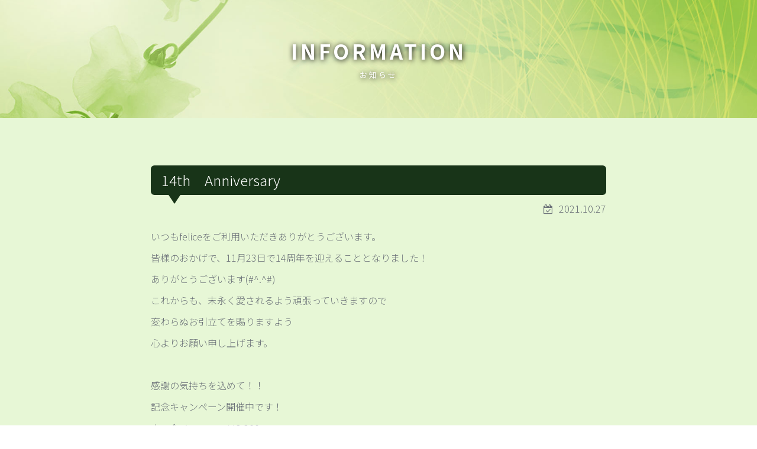

--- FILE ---
content_type: text/html; charset=UTF-8
request_url: http://safety-blanket.jp/info/info.php?no=29
body_size: 10269
content:
<!DOCTYPE html>
<html lang="ja">
  <head>
    <meta charset="utf-8">
    <meta http-equiv="X-UA-Compatible" content="IE=edge">
    <meta name="viewport" content="width=device-width, initial-scale=1.0">
    <meta name="keywords" content="">
    <meta name="description" content="">
    <meta name="author" content="">
    <link rel="shortcut icon" href="./img/favicon.ico">

    <title>14th　Anniversary</title>
<link rel="stylesheet" href="../css/bootstrap.min.css">
<link rel="stylesheet" href="../css/flexslider.css">
<link rel="stylesheet" href="../css/jquery.fancybox.css">
<link rel="stylesheet" href="../css/main.css">
<link rel="stylesheet" href="../css/responsive.css">
<link rel="stylesheet" href="../css/animate.min.css">
<link rel="stylesheet" href="../css/magnific-popup.css">
<link rel="stylesheet" href="../css/font-icon.css">
		<link rel="stylesheet" type="text/css" href="../css/component.css" />
<link rel="stylesheet" href="https://maxcdn.bootstrapcdn.com/font-awesome/4.4.0/css/font-awesome.min.css">
</head>

<body>
       
<section class="banner4" role="banner"> 

  <!-- banner text -->
  <div class="container">
   <div class="row">
    <div class="col-md-10 col-md-offset-1">
      <div class="banner-text text-center">
        <h1>Information</h1>
        <p class="white_text">お知らせ</p>
        <!--nav role="navigation"> <a href="#services" class="banner-btn"><img src="../images/down-arrow.png" alt=""></a></nav-->
      </div>
      <!-- banner text --> 
    </div>
    </div>
  </div>
</section>
<section id="contact" class="no-padding">
   <div class="container section">
    <div class="row">
        <div class="col-xs-12 col-sm-10 col-md-8 col-sm-offset-1 col-md-offset-2 col-xs-offset-0">
            <h3 class="info-title">14th　Anniversary</h3>
             <p class="info-date">2021.10.27</p>

            <div class="mt20">
			<p class="info-text">
<p>いつもfeliceをご利用いただきありがとうございます。</p><p>皆様のおかげで、11月23日で14周年を迎えることとなりました！</p><p>ありがとうございます(#^.^#)</p><p>これからも、末永く愛されるよう頑張っていきますので</p><p>変わらぬお引立てを賜りますよう</p><p>心よりお願い申し上げます。</p><p><br></p><p>感謝の気持ちを込めて！！</p><p>記念キャンペーン開催中です！</p><p>☆　全メニュー　￥3,300</p><p>☆　ターンオーバーワックス　５０％　OFF</p><p>☆　脱毛　５０％　OFF</p><p>大変お得なキャンペーンとなっております。</p><p>是非ご利用ください(^^)</p>			</p>
            </div>
        </div>
    </div>
   <div class="row mt80 mb50 text-center">
       <div class="col-xs-12">
           <a href="./" class="btn btn-lg">一覧へもどる</a>
       </div>
   </div>
    </div>
</section>




<!-- Footer section -->
<footer class="footer">
  <div class="footer-top section">
    <div class="container">
      <div class="row">
        <div class="footer-col col-sm-4">
         <a href="../hoken/"><img src="../images/footerlogo1.svg" class="img-responsive"></a>
          <h5><i class="fa fa-phone" aria-hidden="true"></i>055-237-4302<br><i class="fa fa-fax" aria-hidden="true"></i>055-237-4303</h5>
          <p>〒400-0041　甲府市上石田2-39-17プラザ21 1F &amp; 3F<br>
            <i class="fa fa-envelope" aria-hidden="true"></i> <a href="mailto:&#105;&#110;&#102;&#111;&#64;&#115;&#97;&#102;&#101;&#116;&#121;&#45;&#98;&#108;&#97;&#110;&#107;&#101;&#116;&#46;&#106;&#112;">&#105;&#110;&#102;&#111;&#64;&#115;&#97;&#102;&#101;&#116;&#121;&#45;&#98;&#108;&#97;&#110;&#107;&#101;&#116;&#46;&#106;&#112;</a></p>
        </div>
        
        <div class="footer-col col-sm-4">
         <a href="../riimu/"><img src="../images/footerlogo3.svg" class="img-responsive"></a>
          <h5><i class="fa fa-phone" aria-hidden="true"></i>055-237-4301</h5>
          <p>〒400-0041　甲府市上石田2-39-17プラザ21 3F<br>
            <i class="fa fa-envelope" aria-hidden="true"></i> <a href="mailto:&#114;&#105;&#105;&#109;&#117;&#64;&#115;&#97;&#102;&#101;&#116;&#121;&#45;&#98;&#108;&#97;&#110;&#107;&#101;&#116;&#46;&#106;&#112;">&#114;&#105;&#105;&#109;&#117;&#64;&#115;&#97;&#102;&#101;&#116;&#121;&#45;&#98;&#108;&#97;&#110;&#107;&#101;&#116;&#46;&#106;&#112;</a></p>
            <div class="text-center">
            <a href="https://www.instagram.com/maisonderiimubyalt/?hl=ja" target="_blank"><i class="fa fa-instagram"></i></a>
            </div>
        </div>
        <div class="footer-col col-sm-4">
         <a href="../felice/"><img src="../images/footerlogo2.svg" class="img-responsive"></a>
          <h5><i class="fa fa-phone" aria-hidden="true"></i>055-237-4301</h5>
          <p>〒400-0041　甲府市上石田2-39-17プラザ21 3F<br>
            <i class="fa fa-envelope" aria-hidden="true"></i> <a href="mailto:&#102;&#101;&#108;&#105;&#99;&#101;&#64;&#115;&#97;&#102;&#101;&#116;&#121;&#45;&#98;&#108;&#97;&#110;&#107;&#101;&#116;&#46;&#106;&#112;">&#102;&#101;&#108;&#105;&#99;&#101;&#64;&#115;&#97;&#102;&#101;&#116;&#121;&#45;&#98;&#108;&#97;&#110;&#107;&#101;&#116;&#46;&#106;&#112;</a></p>
            <div class="text-center">
                <a href="https://www.instagram.com/beautydetox.felice/" target="_blank"><i class="fa fa-instagram"></i></a>
            </div>
        </div>
      </div>
    </div>
  </div>
  <!-- footer top --> 
  <div class="footer-bottom">
      <a href="../index.php"><copyright>&copy;Safety Blanket Inc. All Rights Reserved.</copyright></a>
  </div>
</footer>
<!-- Footer section --> <!-- JS FILES --> 
<script src="https://ajax.googleapis.com/ajax/libs/jquery/1.11.3/jquery.min.js"></script> 
<script src="../js/bootstrap.min.js"></script> 
<script src="../js/jquery.flexslider-min.js"></script> 
<script src="../js/jquery.fancybox.pack.js"></script> 
<script src="../js/retina.min.js"></script> 
<script src="../js/modernizr.js"></script> 
<script src="../js/jquery.magnific-popup.js"></script>
<script src="../js/main.js"></script>
<script src="../js/cbpFWTabs.js"></script>
<script src="../js/jquery.matchHeight-min.js"></script>
<script type="text/javascript">
$(function() {
    $('.items').matchHeight();
});
</script>
<script>
			new CBPFWTabs( document.getElementById( 'tabs' ) );
		</script>
<script src="http://maps.google.com/maps/api/js?key=AIzaSyAhXbdygmkhwdWrZSvR4AsYd57X7UwjhDA "></script>
<script type="text/javascript">
google.maps.event.addDomListener(window, 'load', initialize);
function initialize() {
    var latlng = new google.maps.LatLng(35.655310, 138.553263);
	var mlatlng = new google.maps.LatLng(35.655310, 138.553263);
    var myOptions = {
        zoom: 16,
        center: latlng,
        scrollwheel: false,
        panControl: false, //（移動 コントロールの表示）
        zoomControl: true, //（ズーム コントロールの表示）
        mapTypeControl: true, //（マップ タイプ コントロールの表示）
        scaleControl: true, //（スケールの表示）
        streetViewControl: false, //（ペグマンの表示）
        rotateControl: false, //（回転コントロールの表示）
        overviewMapControl: false, //（概観マップの表示）
        mapTypeControlOptions: {
            mapTypeIds: ['mono', google.maps.MapTypeId.ROADMAP]
        }
	};
	

    var map = new google.maps.Map(document.getElementById('map_canvas'), myOptions);
 
    /* 地図のスタイル設定 */
    var styleOptions = [{
        'elementType': 'geometry',
        'stylers': [{
            'gamma': 0.8
        }, {
            'saturation': -100
        }, {
            'visibility': 'simplified'
        }, {
            'lightness': 20
        }]
    }, {
        'elementType': 'labels',
        'stylers': [{
            'visibility': 'on'
        }]
    }, {
        'featureType': 'poi.park',
        'elementType': 'geometry',
        'stylers': [{
            'lightness': 30
        }, {
            'visibility': 'on'
        }]
    }, {
        'featureType': 'road.highway',
        'elementType': 'geometry',
        'stylers': [{
            'visibility': 'simplified'
        }]
    }, {
        'featureType': 'landscape',
        'elementType': 'geometry',
        'stylers': [{
            'visibility': 'on'
        }]
    }, {
        'featureType': 'road',
        'stylers': [{
            'lightness': 90
        }]
    }, {
        'featureType': 'transit.line',
        'elementType': 'geometry',
        'stylers': [{
            'visibility': 'on'
        }, {
            'lightness': 30
        }]
    }, {
        'featureType': 'poi.business',
        'elementType': 'geometry',
        'stylers': [{
            'lightness': -10
        }, {
            'visibility': 'on'
        }]
    }];
    //地図の切り替えボタン
    var styledMapOptions = {
        name: 'mono'
    }
    var monoType = new google.maps.StyledMapType(styleOptions, styledMapOptions);
    map.mapTypes.set('mono', monoType);
    map.setMapTypeId('mono');
     
    //マーカー
    var image = 'http://safety-blanket.jp/images/pin.png';
    var Marker = new google.maps.Marker({
        position: mlatlng,
        map: map,
       icon: image　//デフォルトのマーカーを表示する場合は指定無し
    });
    
	
     
    
}
</script>
<script type="text/javascript">
$(function () {
  $('.popup-modal').magnificPopup({
    type: 'inline',
    preloader: false
  });
  //閉じるリンクの設定
  $(document).on('click', '.popup-modal-dismiss', function (e) { 
    e.preventDefault();
    $.magnificPopup.close();
  });
});
</script>
<!-- Global site tag (gtag.js) - Google Analytics -->
<script async src="https://www.googletagmanager.com/gtag/js?id=UA-9622943-21"></script>
<script>
  window.dataLayer = window.dataLayer || [];
  function gtag(){dataLayer.push(arguments);}
  gtag('js', new Date());

  gtag('config', 'UA-9622943-21');
</script>
</body>
</html>


--- FILE ---
content_type: text/html; charset=UTF-8
request_url: http://safety-blanket.jp/felice/index.php
body_size: 48123
content:
<!DOCTYPE html>
<html lang="ja">
  <head>
    <meta charset="utf-8">
    <meta http-equiv="X-UA-Compatible" content="IE=edge">
    <meta name="viewport" content="width=device-width, initial-scale=1.0">
    <meta name="keywords" content="甲府市,エステ,美容,エステサロン,ブライダルエステ">
    <meta name="description" content="山梨県甲府市にあるエステサロン。ブライダルエステ、フェイシャル、痩身、脱毛、リラクゼーションまで豊富なメニューをご用意しております。">
    <meta name="author" content="">
    <link rel="shortcut icon" href="./img/favicon.ico">

    <title>Felice（ビューティーアンドデトックス フェリーチェ）</title>
<link rel="stylesheet" href="../css/bootstrap.min.css">
<link rel="stylesheet" href="../css/flexslider.css">
<link rel="stylesheet" href="../css/jquery.fancybox.css">
<link rel="stylesheet" href="../css/main.css">
<link rel="stylesheet" href="../css/responsive.css">
<link rel="stylesheet" href="../css/animate.min.css">
<link rel="stylesheet" href="../css/magnific-popup.css">
<link rel="stylesheet" href="../css/font-icon.css">
<link rel="stylesheet" type="text/css" href="../css/component.css" />
<link rel="stylesheet" type="text/css" href="../css/eyebrow.css" />
<link rel="stylesheet" type="text/css" href="../js/instagram/insta_style.css" />
<link rel="stylesheet" href="https://maxcdn.bootstrapcdn.com/font-awesome/4.4.0/css/font-awesome.min.css">
<link rel="stylesheet" href="./styles.css">
</head>

<body>
       
<section class="banner" role="banner"> 

  <!--header navigation -->
  <header id="header">
    <div class="header-content clearfix"> <span class="logo"><img src="../images/logo.svg" alt=""></span>
      <nav class="navigation" role="navigation">
        <ul class="primary-nav">
          <li><a href="#services">当店について</a></li>
          <li><a href="#menu">施術メニュー</a></li>
          <li><a href="#teams">スタッフ</a></li>
          <li><a href="#news">お知らせ</a></li>
          <li><a href="#contact">お問合せ</a></li>
        </ul>
      </nav>
      <a href="#" class="nav-toggle">Menu<span></span></a> </div>
  </header>
  <!--header navigation --> 
  <!-- banner text -->

  
	<div class="slider_box">
	<div class="flexslider clearfix">
		<ul class="slides h-370">
			<li>
				<img src="../images/slider/banner_bg.jpg" alt="">
				<div class="banner-text3 text-center">
					<img src="../images/felice/h1-title2.png" class="img-responsive">
				</div>
			</li>
			<li>
				<img src="../images/slider/banner2.jpg" alt="">
				<div class="banner-text2 text-center">
					<img src="../images/felice/h1-title.svg" class="img-responsive">
				</div>
			</li>
			<li>
				<img src="../images/slider/banner3.jpg" alt="">
				<div class="banner-text2 text-center">
					<img src="../images/felice/h1-title.svg" class="img-responsive">
				</div>
			</li>
			<li>
				<img src="../images/slider/banner4.jpg" alt="">
				<div class="banner-text2 text-center">
					<img src="../images/felice/h1-title.svg" class="img-responsive">
				</div>
			</li>
			<li>
				<img src="../images/slider/banner5.jpg" alt="">
				<div class="banner-text2 text-center">
					<img src="../images/felice/h1-title.svg" class="img-responsive">
				</div>
			</li>
		</ul>
	</div>
		</div>
	
	
	
	

 </section>

<section id="services" class="services service-section">
  <div id="wrap">
    <div class="description">
  <div class="container">
    <div class="row">
     <div class="col-xs-12">
         <div class="section-title">
             <h2>当店について</h2>
         </div>
        <div class="services-content">
          <p>美容という世界を通じて、より多くのお客様の美意識を高め、女性として常に輝きを持っていただきたい。それがフェリーチェの願いです。<br><br>
          単にコースや商品をおすすめするだけでなく、自分でできるケア方法、お金をかけなくても得られる美容法などを常に積極的にお伝えしております。<br>美容知識をお客様にお伝えすることは私どもスタッフの使命だと思っております。<br><br>全てのお客様に心身ともにリラックスできる空間と、より美しく、より健康になっていただけるよう、丁寧で満足のいくトリートメントを心がけます。<br><br>短い時間のトリートメントであっても、お客様とのコミュニケーションを大切にし、安心して通っていただけるサロンを目指します。</p>
          
        </div>
      </div>
    </div>
  </div>
</div>
    <svg xmlns="http://www.w3.org/2000/svg" xmlns:xlink="http://www.w3.org/1999/xlink" viewBox="0 0 100 100" preserveAspectRatio="none" id="svg-bg" class="hidden-xs">
        <!--path d="M0,60 v-50 q10,10 20,0 t20,0 t20,0 t20,0 t20,0 v50 Z" fill="#3eba90"></path-->
        <path d="M0,60 v-50 C 25,10 80,-10 100,10 v50 Z" fill="#ffffff"></path>
    </svg>
</div>
</section>

<section id="menu">
     <div class="container">
    <div class="row">
     <div class="col-xs-12">
         <div class="section-title">
             <h2>施述メニュー</h2>
         </div>
     </div>
    <div class="col-xs-12">
        <div id="tabs" class="tabs">
				<nav>
					<ul>
						<li><a href="#section-1" class="icon-face"><span>フェイシャル</span></a></li>
						<li><a href="#section-2" class="icon-body"><span>ボディ</span></a></li>
						<li><a href="#section-4" class="icon-datumou"><span>脱毛</span></a></li>
						<li><a href="#section-6" class="icon-eyebrow"><span>ハリウッドブロウリフト</span></a></li>
					</ul>
				</nav>
				<div class="content">
					<section id="section-1">
						<div class="mediabox">
							<img src="../images/felice/1.jpg" alt="img01" class="img-responsive" alt="カチオリフト"/>
							<h3>カチオリフト</h3>
							<div class="text-center">
							<a href="#inline-wrap" class="btn btn-large popup-modal">詳しく&nbsp;&nbsp;<i class="fa fa-chevron-circle-right" aria-hidden="true"></i></a>
							<div id="inline-wrap" class="mfp-hide">
							    <div class="row">
							        <div class="col-xs-12 col-sm-6">
							            <div class="image"><img src="../images/felice/1.jpg"></div>
							        </div>
							        <div class="col-xs-12 col-sm-6">
							            <h3 class="mary">カチオリフト</h3>
							            <p>1回80分</p>
							            <table class="pricetable">
							                <tr>
							                    <td class="black">ブランド価格</td>
							                    <td>19,000円</td>
							                    <td class="green">当店価格</td>
							                    <td class="red">9,000円</td>
							                </tr>
											<tr>
												<td class="td-none1"> </td>
							                    <td class="td-none2"> </td>
							                    <td>デコルテパック</td>
							                    <td class="red">+3,000円</td>
							                </tr>
							            </table>
							            <p>ドレイニングと筋肉刺激により､お肌のたるみをケアしフェイスラインを引き上げ｢きゅっ｣と引き締まった若々しいお肌へと導きます｡</p>
							    <p class="popup-modal-dismiss"><a href="#">閉じる <i class="fa fa-times-circle" aria-hidden="true"></i></a></p>
							        </div>
							    </div>
							</div>
							</div>
						</div>
						<div class="mediabox">
							<img src="../images/felice/2.jpg" alt="img01" class="img-responsive" alt="カチオビタル" />
							<h3>カチオビタル</h3>
							<div class="text-center">
							<a href="#inline-wrap2" class="btn btn-large popup-modal">詳しく&nbsp;&nbsp;<i class="fa fa-chevron-circle-right" aria-hidden="true"></i></a>
							<div id="inline-wrap2" class="mfp-hide">
							   <div class="row">
							        <div class="col-xs-12 col-sm-6">
							            <div class="image"><img src="../images/felice/2.jpg"></div>
							        </div>
							        <div class="col-xs-12 col-sm-6">
							            <h3 class="mary">カチオビタル</h3>
							            <p>1回80分</p>
							            <table class="pricetable">
							                <tr>
							                    <td class="black">ブランド価格</td>
							                    <td>15,000円</td>
							                    <td class="green">当店価格</td>
							                    <td class="red">7,000円</td>
							                </tr>
											<tr>
												<td class="td-none1"> </td>
							                    <td class="td-none2"> </td>
							                    <td>デコルテパック</td>
							                    <td class="red">+3,000円</td>
							                </tr>
							            </table>
							            <p>お悩みや肌質に合わせた｢貴方だけのトリートメント｣を実現します｡ディープクレンジングとイオン導入により､みずみずしく透明感のある素肌へと導きます｡</p>
							    <p class="popup-modal-dismiss"><a href="#">閉じる <i class="fa fa-times-circle" aria-hidden="true"></i></a></p>
							        </div>
							    </div>
							</div>
							</div>
						</div>
						<div class="mediabox">
							<img src="../images/felice/3.jpg" alt="img01" class="img-responsive" alt="プチビタル" />
							<h3>プチビタル</h3>
							<div class="text-center">
							<a href="#inline-wrap3" class="btn btn-large popup-modal">詳しく&nbsp;&nbsp;<i class="fa fa-chevron-circle-right" aria-hidden="true"></i></a>
							<div id="inline-wrap3" class="mfp-hide">
							   <div class="row">
							        <div class="col-xs-12 col-sm-6">
							            <div class="image"><img src="../images/felice/3.jpg"></div>
							        </div>
							        <div class="col-xs-12 col-sm-6">
							            <h3 class="mary">プチビタル</h3>
							            <p>1回60分</p>
							            <table class="pricetable">
							                <tr>
							                    <td class="black">ブランド価格</td>
							                    <td> - 円</td>
							                    <td class="green">当店価格</td>
							                    <td class="red">4,000円</td>
							                </tr>
											<tr>
												<td class="td-none1"> </td>
							                    <td class="td-none2"> </td>
							                    <td>デコルテパック</td>
							                    <td class="red">+3,000円</td>
							                </tr>
							            </table>
							            <p>クレンジング･ゴマージュ･サーマルマスクにより､定期的にお肌の深部の汚れを取り除きたい方におすすめです｡最後は､リラクゼーションマッサージでお仕上げいたします｡</p>
							    <p class="popup-modal-dismiss"><a href="#">閉じる <i class="fa fa-times-circle" aria-hidden="true"></i></a></p>
							        </div>
							    </div>
							</div>
							</div>
						</div>
						<div class="mediabox">
							<img src="../images/felice/4.jpg" alt="img01" class="img-responsive" alt="スキンバランス" />
							<h3>スキンバランス</h3>
							<div class="text-center">
							<a href="#inline-wrap4" class="btn btn-large popup-modal">詳しく&nbsp;&nbsp;<i class="fa fa-chevron-circle-right" aria-hidden="true"></i></a>
							<div id="inline-wrap4" class="mfp-hide">
							   <div class="row">
							        <div class="col-xs-12 col-sm-6">
							            <div class="image"><img src="../images/felice/4.jpg"></div>
							        </div>
							        <div class="col-xs-12 col-sm-6">
							            <h3 class="ex">スキンバランス</h3>
							            <p>1回60分</p>
							            <table class="pricetable">
							                <tr>
							                    <td class="black">ブランド価格</td>
							                    <td>10,000円</td>
							                    <td class="green">当店価格</td>
							                    <td class="red">6,000円</td>
							                </tr>
											<tr>
												<td class="td-none1"> </td>
							                    <td class="td-none2"> </td>
							                    <td>デコルテパック</td>
							                    <td class="red">+3,000円</td>
							                </tr>
							            </table>
							            <p>どんなお肌にも対応するマルチケアです。角質を取り除き、ターンオーバーを促します。続けることにより、シミが薄くなったり広がってしまった毛穴が小さくなります。</p>
							    <p class="popup-modal-dismiss"><a href="#">閉じる <i class="fa fa-times-circle" aria-hidden="true"></i></a></p>
							        </div>
							    </div>
							</div>
							</div>
						</div>
						<div class="mediabox">
							<img src="../images/felice/12.jpg" alt="img01" class="img-responsive" alt="ターンオーバーワックス" />
							<h3>ターンオーバーワックス</h3>
							<div class="text-center">
							<a href="#inline-wrap5" class="btn btn-large popup-modal">詳しく&nbsp;&nbsp;<i class="fa fa-chevron-circle-right" aria-hidden="true"></i></a>
							<div id="inline-wrap5" class="mfp-hide">
							   <div class="row">
                               <div class="col-xs-12">
                                  <h3 class="text-center mincho">Dear mee ターンオーバーワックス</h3>
                                  <p>「眉まわりやこめかみ」にも使用できる、お顔専用のワックスです。細かい産毛まで綺麗に抜く事により、お肌を活性化し、自ら再生していくことを促します。</p>
                                   </div>
                                <div class="col-xs-12 col-sm-6">
							            <div class="row mt20">
							                <div class="col-xs-12">
                                            <h3 class="perpul mincho">無駄な産毛や、お肌の黒ずみ汚れがごっそり</h3>
							                    <img src="../images/felice/tow1.jpg" class="img-responsive">
							                </div>
							                <div class="col-xs-6">
                                          <ul class="dea">
							                <li>少しずつ塗って手早くはがす事を繰り返し、肌への負担を少なくします。</li>
							            </ul>
                                            </div>
                                            <div class="col-xs-6">
                                            <ul class="dea">
							                <li>さらにお顔全体へ塗り、熱による活性効果を促します。</li>
							            </ul>
                                            </div>
							            </div>
							            <h3 class="green mincho">自ら潤う肌に導くターンオーバーセラピー</h3>
							            <p>施術後は触っただけでも違いがわかる程、ツルツル素肌が出に入ります。</p>
							            <img src="../images/felice/tow2.jpg" class="img-responsive">
							            <div class="row mt40">
							            <div class="col-xs-12">
							            <table class="pricetable">
							                <tr>
							                    <td class="green">お顔全体</td>
							                    <td class="br-none red">3,000円</td>
							                </tr>
											<tr>
							                    <td>デコルテパック</td>
							                    <td class="br-none red">+3,000円</td>
							                </tr>
							            </table>
                                            </div>
                                    </div>
							        </div>
							        <div class="col-xs-12 col-sm-6">
							            <h3 class="pink mincho">“Dear mee 効果”がおすすめ！</h3>
							            <div class="row mt20">
							                <div class="col-xs-6">
							                    <p class="btn-danger btn-block">毛穴掃除効果</p>
							                </div>
							                <div class="col-xs-6">
							                    <p class="btn-danger btn-block">黒ずみくすみ除去効果</p>
							                </div>
							                <div class="col-xs-6 mt20">
							                    <p class="btn-danger btn-block">蒸しタオル効果</p>
							                </div>
							                <div class="col-xs-6 mt20">
							                    <p class="btn-danger btn-block">毛穴引き締め効果</p>
							                </div>
							                <div class="col-xs-6 mt20">
							                    <p class="btn-danger btn-block">産毛脱毛効果</p>
							                </div>
							                <div class="col-xs-6 mt20">
							                    <p class="btn-danger btn-block">パック効果</p>
							                </div>
							            </div>
							            <ul class="dea">
							                <li><span class="pink">●</span>その「くすみ」や「吹き出物」産毛が原因の可能性が！</li>
							                <li><span class="pink">●</span>ホルモンバランスのせいか、ヒゲみたいな太い毛が生えてきた。</li>
							                <li><span class="pink">●</span>年齢のせいか、古い角質がたまってしまい、肌再生がうまくいってないかも？</li>
							            </ul>
							            <div class="mt30"><img src="../images/felice/ba2.svg" class="img-responsive"></div>
							            <p class="popup-modal-dismiss"><a href="#">閉じる <i class="fa fa-times-circle" aria-hidden="true"></i></a></p>
							        </div>
							        
							    </div>
							</div>
							</div>
						</div>
						<div class="mediabox">
							<img src="../images/felice/5.jpg" alt="img01" class="img-responsive" alt="フォトリフト" />
							<h3>フォトリフト</h3>
							<div class="text-center">
							<a href="#inline-wrap13" class="btn btn-large popup-modal">詳しく&nbsp;&nbsp;<i class="fa fa-chevron-circle-right" aria-hidden="true"></i></a>
							<div id="inline-wrap13" class="mfp-hide">
							   <div class="row">
							        <div class="col-xs-12 col-sm-6">
							            <div class="image"><img src="../images/felice/5.jpg"></div>
							        </div>
							        <div class="col-xs-12 col-sm-6">
							            <h3 class="mary">フォトリフト</h3>
							            <p>1回60分</p>
							            <table class="pricetable">
							                <tr>
							                    <td class="black">ブランド価格</td>
							                    <td>11,000円</td>
							                    <td class="green">当店価格</td>
							                    <td class="red">6,000円</td>
							                </tr>
											<tr>
												<td class="td-none1"> </td>
							                    <td class="td-none2"> </td>
							                    <td>デコルテパック</td>
							                    <td class="red">+3,000円</td>
							                </tr>
							            </table>
							            <p>肌に残された余分なメラニンにダメージを与え､排出する効果を上げます｡また､光エネルギーにより､コラーゲンを増加させる効果もあります｡体内のコラーゲンが増加することで､シワ･たるみを改善し美肌効果をもたらします｡</p>
							    <p class="popup-modal-dismiss"><a href="#">閉じる <i class="fa fa-times-circle" aria-hidden="true"></i></a></p>
							        </div>
							    </div>
							</div>
							</div>
						</div>
						<div class="mediabox">
							<img src="../images/felice/5.jpg" alt="img01" class="img-responsive" alt="フォトビタル" />
							<h3>フォトビタル</h3>
							<div class="text-center">
							<a href="#inline-wrap6" class="btn btn-large popup-modal">詳しく&nbsp;&nbsp;<i class="fa fa-chevron-circle-right" aria-hidden="true"></i></a>
							<div id="inline-wrap6" class="mfp-hide">
							   <div class="row">
							        <div class="col-xs-12 col-sm-6">
							            <div class="image"><img src="../images/felice/5.jpg"></div>
							        </div>
							        <div class="col-xs-12 col-sm-6">
							            <h3 class="mary">フォトビタル</h3>
							            <p>1回90分</p>
							            <table class="pricetable">
							                <tr>
							                    <td class="black">ブランド価格</td>
							                    <td>20,000円</td>
							                    <td class="green">当店価格</td>
							                    <td class="red">9,000円</td>
							                </tr>
											<tr>
												<td class="td-none1"> </td>
							                    <td class="td-none2"> </td>
							                    <td>デコルテパック</td>
							                    <td class="red">+3,000円</td>
							                </tr>
							            </table>
							            <p>フォトエステの効果を更に利用してイオン導入すると､通常よりも高い効果を実現することができます｡美肌･透明感による肌の輝きの違いを体感してみてください｡</p>
							    <p class="popup-modal-dismiss"><a href="#">閉じる <i class="fa fa-times-circle" aria-hidden="true"></i></a></p>
							        </div>
							    </div>
							</div>
							</div>
						</div>
					</section>
					<section id="section-2">
						<div class="mediabox">
							<img src="../images/felice/11.jpg" alt="img01" class="img-responsive" alt="PR-Cell　セルライトケア" />
							<h3>PR-Cell　セルライトケア</h3>
							<div class="text-center">
							<a href="#inline-wrap7" class="btn btn-large popup-modal">詳しく&nbsp;&nbsp;<i class="fa fa-chevron-circle-right" aria-hidden="true"></i></a>
							<div id="inline-wrap7" class="mfp-hide">
							   <div class="row">
							        <div class="col-xs-12 col-sm-6">
							            <div class="image"><img src="../images/felice/11.jpg"></div>
							        </div>
							        <div class="col-xs-12 col-sm-6">
							            <h3>PR-Cell　セルライトケア</h3>
							            <p>適度な吸引+特殊なローラー回転により､ハンドマッサージ感覚で体を優しく揉みほぐします｡<br>
                                            《ハーフボディー》　価格：<span class="red">8,000円</span><br>
							            上半身 (背中･二の腕･お腹)・下半身 (ヒップ･太もも･ふくらはぎ)<br>
                                            《フルボディー》　価格：<span class="red">16,000円</span><br>
							            全身のセルライトケア</p>
							    <p class="popup-modal-dismiss"><a href="#">閉じる <i class="fa fa-times-circle" aria-hidden="true"></i></a></p>
							        </div>
							    </div>
							</div>
							</div>
						</div>
						<div class="mediabox">
							<img src="../images/felice/6.jpg" alt="img01" class="img-responsive" alt="バック オイルトリートメント" />
							<h3>バック オイルトリートメント</h3>
							<div class="text-center">
							<a href="#inline-wrap8" class="btn btn-large popup-modal">詳しく&nbsp;&nbsp;<i class="fa fa-chevron-circle-right" aria-hidden="true"></i></a>
							<div id="inline-wrap8" class="mfp-hide">
							   <div class="row">
							        <div class="col-xs-12 col-sm-6">
							            <div class="image"><img src="../images/felice/6.jpg"></div>
							        </div>
							        <div class="col-xs-12 col-sm-6">
							            <h3>バック オイルトリートメント</h3>
							            <table class="pricetable">
							                <tr>
							                    <td class="black">ブランド価格</td>
							                    <td>- 円</td>
							                    <td class="green">当店価格</td>
							                    <td class="red">5,000円</td>
							                </tr>
							            </table>
							            <p>背中の古い角質の除去後､アロマオイルによるリンパマッサージを行います｡背中･肩･二の腕の疲れを癒します｡最後にタラソパックでお仕上げします｡</p>
							    <p class="popup-modal-dismiss"><a href="#">閉じる <i class="fa fa-times-circle" aria-hidden="true"></i></a></p>
							        </div>
							    </div>
							</div>
							</div>
						</div>
						<div class="mediabox">
							<img src="../images/felice/9.jpg" alt="img01" class="img-responsive" alt="レッグトリートメント" />
							<h3>レッグトリートメント</h3>
							<div class="text-center">
							<a href="#inline-wrap11" class="btn btn-large popup-modal">詳しく&nbsp;&nbsp;<i class="fa fa-chevron-circle-right" aria-hidden="true"></i></a>
							<div id="inline-wrap11" class="mfp-hide">
							   <div class="row">
							        <div class="col-xs-12 col-sm-6">
							            <div class="image"><img src="../images/felice/9.jpg"></div>
							        </div>
							        <div class="col-xs-12 col-sm-6">
							            <h3>レッグトリートメント</h3>
							            <table class="pricetable">
							                <tr>
							                    <td class="black">ブランド価格</td>
							                    <td>- 円</td>
							                    <td class="green">当店価格</td>
							                    <td class="red">5,000円</td>
							                </tr>
							            </table>
							            <p>太ももから足裏まで集中してオイルマッサージを行います｡ミネラルを豊富に含むタラソパックで､細胞の働きを活性化させます｡更に､発汗作用や新陳代謝を促す働きも備わっているので､リラックスだけでなくダイエット効果も期待できます｡</p>
							    <p class="popup-modal-dismiss"><a href="#">閉じる <i class="fa fa-times-circle" aria-hidden="true"></i></a></p>
							        </div>
							    </div>
							</div>
							</div>
						</div>
					</section>
					<section id="section-4">
					<div class="row">
                        <div class="col-xs-12 col-sm-10 col-md-8 col-sm-offset-1 col-md-offset-2 col-xs-offset-0">
					            <h4 class="mincho">オーダーメイド脱毛</h4>
					        </div>
                        </div>
					<div class="row">
                        <div class="col-xs-12 col-sm-5 col-md-4 col-sm-offset-1 col-md-offset-2 col-xs-offset-0">
					            <img src="../images/datsumou2.svg" class="img-responsive">
					        </div>
					        <div class="col-xs-12 col-sm-5 col-md-4">
					            <p><span class="pink"><i class="fa fa-circle-o" aria-hidden="true"></i></span>1ブロック1回  ¥1,500<br>
					            <span class="perpul"><i class="fa fa-circle-o" aria-hidden="true"></i></span>1ブロック1回  ¥2,000<br>
					            <span class="orange"><i class="fa fa-circle-o" aria-hidden="true"></i></span>1ブロック1回  ¥2,500<br>
								<span class="green"><i class="fa fa-circle-o" aria-hidden="true"></i></span>1ブロック1回  ¥3,500<br></p>
								<table class="mt40">
					                <tbody>
					                    <tr>
					                        <td>場所</td>
					                        <td>料金/1回</td>
					                        <td>ポイント/1回</td>
					                    </tr>
					                    <tr>
					                        <td class="pink">口周り</td>
					                        <td rowspan="6">¥1,500</td>
					                        <td rowspan="6">3point</td>
					                    </tr>
					                    <tr>
					                        <td class="pink">バストトップ</td>
					                    </tr>
					                    <tr>
					                        <td class="pink">両手指＆甲</td>
					                    </tr>
					                    <tr>
					                        <td class="pink">両足指＆甲</td>
					                    </tr>
					                    <tr>
					                        <td class="pink">えりあし</td>
					                    </tr>
					                    <tr>
					                        <td class="pink">両脇</td>
					                    </tr>
										<tr>
					                        <td class="perpul">Vライン★</td>
											<td rowspan="7">¥2,000</td>
					                        <td rowspan="7">4point</td>
					                    </tr>
										<tr>
					                        <td class="perpul">Iライン★</td>
					                    </tr>
										<tr>
					                        <td class="perpul">Oライン★</td>
					                    </tr>
					                    <tr>
					                        <td class="perpul">バスト</td>
					                    </tr>
										<tr>
					                        <td class="perpul">おへそライン</td>
					                    </tr>
										<tr>
					                        <td class="perpul">両肘周り</td>
					                    </tr>
										<tr>
					                        <td class="perpul">両膝周り</td>
					                    </tr>
										<tr>
					                        <td class="orange">お腹</td>
											<td rowspan="2">¥2,500</td>
					                        <td rowspan="2">5point</td>
					                    </tr>
										<tr>
					                        <td class="orange">ヒップ</td>
					                    </tr>
					                    <tr>
					                        <td class="green">両腕（内側）</td>
											<td rowspan="6">¥3,500</td>
					                        <td rowspan="6">7point</td>
					                    </tr>
					                    <tr>
					                        <td class="green">両腕（外側）</td>
					                    </tr>
					                    <tr>
					                        <td class="green">両脚（表）</td>
											
					                    </tr>
					                    <tr>
					                        <td class="green">両脚（裏）</td>
					                    </tr>
					                    <tr>
					                        <td class="green">背中</td>
					                    </tr>
										<tr>
					                        <td class="green">全顔</td>
					                    </tr>
					                    <tr>
					                        <td class="gray">ヒゲ</td>
					                        <td>¥5,000</td>
					                        <td>10point</td>
					                    </tr>
					                </tbody>
					            </table>
								 <p class="caption">1point = 500円<br>価格は全て税抜きです</p>
								<table class="mt40">
					                <tbody>
					                    <tr>
											<td>全身</td>
											<td class="br-none">11,000円</td>
										</tr>
										<tr>
											<td>全身（VIO・顔付）</td>
											<td class="br-none">18,000円</td>
										</tr>
										<tr>
											<td>VIO★（VIOセット割引価格）</td>
											<td class="br-none">4,500円</td>
										</tr>
										<tr>
											<td>ソフトシェービング※</td>
											<td class="br-none">+2,000円</td>
										</tr>
					                </tbody>
					            </table>
								<p class="caption-l">※剃り残しは基本サービスになりますが、ドレス等を着る際のシェービングにご利用いただけます。</p>
					        </div>
					    </div>
					</section>
					<section id="section-6">
					    <div class="row">
					        <div class="col-xs-12 col-sm-6 col-md-5 col-sm-offset-1 col-md-offset-2 col-xs-offset-0">
					            <h4 class="mincho">ハリウッドブロウリフト</h4>
					            <p><strong>眉毛を自由自在に操れる★</strong><br>今までになかった眉毛のコンプレックスを即座に解消！<br>もうアートメイクもいらない！</p>
								<p class="mt30"><strong>HBLで叶う"ふさっと憧れナチュラル眉"</strong></p>
								<p>○朝のメイクがブラシひとつで即キマる<br>
									○まるで毛が増えたような最先端技術<br>
									○アートメイクしている方にも相性抜群<br>
									○WAX脱毛込み！眉の立体感が違う！</p>
								<p class="mt30"><strong>《HBLの効果》</strong></p>
								<ul class="decimal">
									<li>下がり眉、困り眉改善</li>
									<li>毛並みのばらつきを均等に整える</li>
									<li>憧れの外国人風眉もブラシ1本で叶う</li>
									<li>張付き感が少なくナチュラルに立ち上がる</li>
									<li>垢抜け、リフトアップ、若返り効果◎</li>
									<li>毛流れを矯正して朝のメイクが楽になる！</li>
								</ul>
								<p class="mt10"><strong>最先端アイブロウソリューション！<br>リピート率No.1の人気メニューです！</strong></p>
								<p class="caption-l">※持ちは約3週~1ヶ月<br>※国産の化粧品登録のある眉用で安全な液剤<br>※眉毛が多い方、少ない方、綺麗な方でも更にワンランク上のアイブロウに...??<br>※ハサミは一切使いません</p>
								<p class="mt30"><strong>○注意事項</strong></p>
								<ul class="decimal mb30">
									<li>アートメイク後は1ヶ月以上空けてください。</li>
									<li>自眉はできるだけ伸ばして7mm以上ある状態でご来店ください。</li>
									<li>眉カラー眉ブリーチをされている方は1週間空けてください。</li>
									<li>お肌のピーリングやゼオスキン等ご使用いただいている方、アルコールアレルギーの方はカウンセリング時に先にお伝えください。</li>
								</ul>
								<table class="pricetable bordered">
									<tr>
										<td class="black">ハリウッドブロウリフト</td>
										<td class="red">7,000円</td>
									</tr>
                                </table>
					        </div>
					        <div class="col-xs-12 col-sm-4 col-md-3">
					            <img src="../images/felice/eye1.jpg" class="img-responsive">
								<img src="../images/felice/eye2.jpg" class="img-responsive">
					        </div>
					    </div>
					</section>
				</div><!-- /content -->
			</div><!-- /tabs -->
    </div>
    </div>
  </div>
</section>

<!-- our team section -->
<section id="teams" class="teams">
 <div id="wrap">
    <div class="description">
  <div class="container">
    <div class="row">
     <div class="col-xs-12">
         <div class="section-title">
             <h2>スタッフ</h2>
         </div>
     </div>
      <!-- team member 1 -->
      <div class="col-md-3 col-sm-6 col-xs-12 items">
        <div class="person"> <img src="../images/team1.jpg" alt="" class="img-responsive">
          <div class="person-content">
            <h4>大柴 智子</h4>
            <h5 class="role">エステティシャン</h5>
            <p>セルライトケアをおすすめします。リンパマッサージとローラーでセルライトをもみほぐします。痛いけど、トリートメント後はスッキリします。</p>
          </div>
        </div>
      </div>
      <!-- team member 1 --> 
      
      <!-- team member 3 -->
      <div class="col-md-3 col-sm-6 col-xs-12 items">
        <div class="person"> <img src="../images/team3.jpg" alt="" class="img-responsive">
          <div class="person-content">
            <h4>滝口 めぐみ</h4>
            <h5 class="role">エステティシャン</h5>
            <p>ディアミーパックをおすすめします。<br>お化粧のノリがばつぐんになります!ぜひお試しください!</p>
          </div>
        </div>
      </div>
      <!-- team member 1 --> 
      <!-- team member 4 -->
      <div class="col-md-3 col-sm-6 col-xs-12 items">
        <div class="person"> <img src="../images/team4.jpg" alt="" class="img-responsive">
          <div class="person-content">
            <h4>杉田 真理</h4>
            <h5 class="role">アイリスト</h5>
            <p>羽のように軽いフェザーラッシュをおすすめします!!0.16mmという細い毛をたくさんつけることで、自まつ毛が長く増えた印象になるため、大変人気の毛質になります。</p>
          </div>
        </div>
      </div>
      <!-- team member 4 --> 
      <!-- team member 2 -->
      <div class="col-md-3 col-sm-6 col-xs-12 items">
        <div class="person"> <img src="../images/team2.jpg" alt="" class="img-responsive">
          <div class="person-content">
            <h4>杉田 弓子</h4>
            <h5 class="role">レセプション</h5>
            <p></p>
          </div>
        </div>
      </div>
      <!-- team member 2 --> 
    </div>
  </div>
  </div>
    <svg xmlns="http://www.w3.org/2000/svg" xmlns:xlink="http://www.w3.org/1999/xlink" viewBox="0 0 100 100" preserveAspectRatio="none" id="svg-bg" class="hidden-sm hidden-xs">
        <!--path d="M0,60 v-50 q10,10 20,0 t20,0 t20,0 t20,0 t20,0 v50 Z" fill="#3eba90"></path-->
        <path d="M0,100 v-90 C 35,20 80,-10 100,10 v100 Z" fill="#e7f7d6"></path>
    </svg>
</div>
</section>

<!-- Testimonials section --> 
<!-- Get a quote section -->
<section id="news" class="section quote">
<div class="container">
	<div class="row">
		<div class="col-xs-12">
			<div class="section-title">
				<h2>お知らせ</h2>
				
			</div>
		</div>
		<div class="col-xs-12 col-md-6">
			<div class="row">
				<div class="col-xs-12 col-sm-6 col-md-4">
					<a href="../info/info.php?no=32" target="_blank"><img src="http://www.safety-blanket.jp/up_img/notice/8cf5de8ae3848f07d9ed021f3d45804f.jpg" class="img-responsive"></a>
				</div>
				<div class="col-xs-12 col-sm-6 col-md-8">
					<p class="date mt20">2023.02.07</p>
					<h3>当店人気メニューのお知らせ</h3>
					<p>
《ハリウッドブロウリフト（HBL）》トライアル価格　￥2,750 でお試しできます。※一度モニター価格で施術した方も対象となります。眉毛を自由自在に操れる★今までになかった眉毛のコンプレックスを即座に解消...　					</p>
					<div class="pull-right">
						<a href="../info/info.php?no=32" target="_blank" class="btn btn-info">More&nbsp;&nbsp;<i class="fa fa-chevron-circle-right" aria-hidden="true"></i> </a>
					</div>
				</div>
			</div>
		</div>
		<div class="col-xs-12 col-md-6">
			<ul class="news">
			<li>
				<span class="date">2022.05.26</span><a href="../info/info.php?no=30" target="_blank">felice移転のお知らせ</a>
			</li>
			<li>
				<span class="date">2021.10.27</span><a href="../info/info.php?no=29" target="_blank">14th　Anniversary</a>
			</li>
			<li>
				<span class="date">2019.01.28</span><a href="../info/info.php?no=28" target="_blank">当店人気メニュー✨</a>
			</li>
			</ul>
			<div class="text-center mt30">
			<a href="http://safety-blanket.jp/info/" target="_blank" class="btn btn-large">お知らせ一覧&nbsp;&nbsp;<i class="fa fa-chevron-circle-right" aria-hidden="true"></i></a> 
			</div>
		</div>
		
	</div>
	<div class="row mt80">
	    <div class="col-12">
        <div class="section-title">
				<h2>Instagram</h2>
				
			</div>
	        <a href="https://www.instagram.com/beautydetox.felice/" target="_blank"><ul id="gallery" class="insta_gallery"></ul></a>
	    </div>
	    <div class="col-12 text-center">
	        <div class="mt30">
          <a href="https://www.instagram.com/beautydetox.felice/" target="_blank"><img src="../images/insta.jpg" width="200"></a>
          </div>
	    </div>
	</div>

	
</div>
</section>
<!-- Get a quote section --> 
<section id="map_canvas" class="section"></section>

<section id="contact">
    <div class="container">
    <div class="row">
    <div class="col-xs-12 col-sm-4 logoimg">
        <img src="../images/logo2.svg" class="img-responsive">
    </div>
    <div class="col-xs-12 col-sm-4">
       <div class="inn">
        <h4 class="contact_contents">ご予約・お問い合わせ<br><span>☎︎055-237-4301</span></h4>
        </div>
    </div>
    <div class="col-xs-12 col-sm-4">
       <div class="inn">
        <p class="contact_contents">〒400-0041<br>
        山梨県甲府市上石田2-39-17 プラザ21 3F<br>営業時間/10:00-20:00(最終受付19:00)<br>定休日/第2・第4土曜日、日曜日</p>
        </div>
    </div>
    </div>
    </div>
</section>

<!-- Footer section -->
<footer class="footer">
  <div class="footer-top section">
    <div class="container">
      <div class="row">
        <div class="footer-col col-sm-4">
         <a href="../hoken/"><img src="../images/footerlogo1.svg" class="img-responsive"></a>
          <h5><i class="fa fa-phone" aria-hidden="true"></i>055-237-4302<br><i class="fa fa-fax" aria-hidden="true"></i>055-237-4303</h5>
          <p>〒400-0041　甲府市上石田2-39-17プラザ21 1F &amp; 3F<br>
            <i class="fa fa-envelope" aria-hidden="true"></i> <a href="mailto:&#105;&#110;&#102;&#111;&#64;&#115;&#97;&#102;&#101;&#116;&#121;&#45;&#98;&#108;&#97;&#110;&#107;&#101;&#116;&#46;&#106;&#112;">&#105;&#110;&#102;&#111;&#64;&#115;&#97;&#102;&#101;&#116;&#121;&#45;&#98;&#108;&#97;&#110;&#107;&#101;&#116;&#46;&#106;&#112;</a></p>
        </div>
        
        <div class="footer-col col-sm-4">
         <a href="../riimu/"><img src="../images/footerlogo3.svg" class="img-responsive"></a>
          <h5><i class="fa fa-phone" aria-hidden="true"></i>055-237-4301</h5>
          <p>〒400-0041　甲府市上石田2-39-17プラザ21 3F<br>
            <i class="fa fa-envelope" aria-hidden="true"></i> <a href="mailto:&#114;&#105;&#105;&#109;&#117;&#64;&#115;&#97;&#102;&#101;&#116;&#121;&#45;&#98;&#108;&#97;&#110;&#107;&#101;&#116;&#46;&#106;&#112;">&#114;&#105;&#105;&#109;&#117;&#64;&#115;&#97;&#102;&#101;&#116;&#121;&#45;&#98;&#108;&#97;&#110;&#107;&#101;&#116;&#46;&#106;&#112;</a></p>
            <div class="text-center">
            <a href="https://www.instagram.com/maisonderiimubyalt/?hl=ja" target="_blank"><i class="fa fa-instagram"></i></a>
            </div>
        </div>
        <div class="footer-col col-sm-4">
         <a href="../felice/"><img src="../images/footerlogo2.svg" class="img-responsive"></a>
          <h5><i class="fa fa-phone" aria-hidden="true"></i>055-237-4301</h5>
          <p>〒400-0041　甲府市上石田2-39-17プラザ21 3F<br>
            <i class="fa fa-envelope" aria-hidden="true"></i> <a href="mailto:&#102;&#101;&#108;&#105;&#99;&#101;&#64;&#115;&#97;&#102;&#101;&#116;&#121;&#45;&#98;&#108;&#97;&#110;&#107;&#101;&#116;&#46;&#106;&#112;">&#102;&#101;&#108;&#105;&#99;&#101;&#64;&#115;&#97;&#102;&#101;&#116;&#121;&#45;&#98;&#108;&#97;&#110;&#107;&#101;&#116;&#46;&#106;&#112;</a></p>
            <div class="text-center">
                <a href="https://www.instagram.com/beautydetox.felice/" target="_blank"><i class="fa fa-instagram"></i></a>
            </div>
        </div>
      </div>
    </div>
  </div>
  <!-- footer top --> 
  <div class="footer-bottom">
      <a href="../index.php"><copyright>&copy;Safety Blanket Inc. All Rights Reserved.</copyright></a>
  </div>
</footer>
<!-- Footer section --> <!-- JS FILES --> 
<script src="https://ajax.googleapis.com/ajax/libs/jquery/1.11.3/jquery.min.js"></script> 
<script src="../js/bootstrap.min.js"></script> 
<script src="../js/jquery.flexslider-min.js"></script> 
<script src="../js/jquery.fancybox.pack.js"></script> 
<script src="../js/retina.min.js"></script> 
<script src="../js/modernizr.js"></script> 
<script src="../js/jquery.magnific-popup.js"></script>
<script src="../js/main.js"></script>
<script src="../js/cbpFWTabs.js"></script>
<script src="../js/jquery.matchHeight-min.js"></script>
<script src="../js/instagram/script.js"></script>
<script type="text/javascript">
$(function() {
    $('.items').matchHeight();
});
</script>
<script>
			new CBPFWTabs( document.getElementById( 'tabs' ) );
		</script>
<script src="http://maps.google.com/maps/api/js?key=AIzaSyAhXbdygmkhwdWrZSvR4AsYd57X7UwjhDA "></script>
<script type="text/javascript">
google.maps.event.addDomListener(window, 'load', initialize);
function initialize() {
    var latlng = new google.maps.LatLng(35.655310, 138.553263);
	var mlatlng = new google.maps.LatLng(35.655310, 138.553263);
    var myOptions = {
        zoom: 16,
        center: latlng,
        scrollwheel: false,
        panControl: false, //（移動 コントロールの表示）
        zoomControl: true, //（ズーム コントロールの表示）
        mapTypeControl: true, //（マップ タイプ コントロールの表示）
        scaleControl: true, //（スケールの表示）
        streetViewControl: false, //（ペグマンの表示）
        rotateControl: false, //（回転コントロールの表示）
        overviewMapControl: false, //（概観マップの表示）
        mapTypeControlOptions: {
            mapTypeIds: ['mono', google.maps.MapTypeId.ROADMAP]
        }
	};
	

    var map = new google.maps.Map(document.getElementById('map_canvas'), myOptions);
 
    /* 地図のスタイル設定 */
    var styleOptions = [{
        'elementType': 'geometry',
        'stylers': [{
            'gamma': 0.8
        }, {
            'saturation': -100
        }, {
            'visibility': 'simplified'
        }, {
            'lightness': 20
        }]
    }, {
        'elementType': 'labels',
        'stylers': [{
            'visibility': 'on'
        }]
    }, {
        'featureType': 'poi.park',
        'elementType': 'geometry',
        'stylers': [{
            'lightness': 30
        }, {
            'visibility': 'on'
        }]
    }, {
        'featureType': 'road.highway',
        'elementType': 'geometry',
        'stylers': [{
            'visibility': 'simplified'
        }]
    }, {
        'featureType': 'landscape',
        'elementType': 'geometry',
        'stylers': [{
            'visibility': 'on'
        }]
    }, {
        'featureType': 'road',
        'stylers': [{
            'lightness': 90
        }]
    }, {
        'featureType': 'transit.line',
        'elementType': 'geometry',
        'stylers': [{
            'visibility': 'on'
        }, {
            'lightness': 30
        }]
    }, {
        'featureType': 'poi.business',
        'elementType': 'geometry',
        'stylers': [{
            'lightness': -10
        }, {
            'visibility': 'on'
        }]
    }];
    //地図の切り替えボタン
    var styledMapOptions = {
        name: 'mono'
    }
    var monoType = new google.maps.StyledMapType(styleOptions, styledMapOptions);
    map.mapTypes.set('mono', monoType);
    map.setMapTypeId('mono');
     
    //マーカー
    var image = 'http://safety-blanket.jp/images/pin.png';
    var Marker = new google.maps.Marker({
        position: mlatlng,
        map: map,
       icon: image　//デフォルトのマーカーを表示する場合は指定無し
    });
    
	
     
    
}
</script>
<script type="text/javascript">
$(function () {
  $('.popup-modal').magnificPopup({
    type: 'inline',
    preloader: false
  });
  //閉じるリンクの設定
  $(document).on('click', '.popup-modal-dismiss', function (e) { 
    e.preventDefault();
    $.magnificPopup.close();
  });
});
</script>

<!-- Global site tag (gtag.js) - Google Analytics -->
<script async src="https://www.googletagmanager.com/gtag/js?id=UA-9622943-21"></script>
<script>
  window.dataLayer = window.dataLayer || [];
  function gtag(){dataLayer.push(arguments);}
  gtag('js', new Date());

  gtag('config', 'UA-9622943-21');
</script>
</body>
</html>


--- FILE ---
content_type: text/css
request_url: http://safety-blanket.jp/css/main.css
body_size: 44121
content:
@import url(//fonts.googleapis.com/earlyaccess/notosansjp.css);
@import url(//fonts.googleapis.com/css?family=Noto+Serif);
@import url(//fonts.googleapis.com/icon?family=Material+Icons);
@import url(//fonts.googleapis.com/earlyaccess/sawarabimincho.css);
@import url(//fonts.googleapis.com/earlyaccess/kokoro.css);
@import url(//fonts.googleapis.com/css?family=Dancing+Script);
@import url(http://fonts.googleapis.com/css?family=Source%20Sans%20Pro:300,400,500,600,700);
/* line 16, ../sass/main.scss */
p {
  font-size: 16px;
  line-height: 26.4px;
  color: #6c7279;
}

/* line 21, ../sass/main.scss */
h1 {
  font-size: 65px;
  color: #2d3033;
}

/* line 25, ../sass/main.scss */
h2 {
  font-size: 40px;
  color: #2d3033;
}

/* line 29, ../sass/main.scss */
h3 {
  font-size: 24px;
  color: #2d3033;
  font-weight: 300;
}

/* line 34, ../sass/main.scss */
h4 {
  font-size: 22px;
  color: #2d3033;
  font-weight: 400;
}

/* line 39, ../sass/main.scss */
h5 {
  font-size: 14px;
  color: #2d3033;
  text-transform: uppercase;
  font-weight: 700;
}

/* line 45, ../sass/main.scss */
.mincho {
  font-family: "Sawarabi Mincho","Times New Roman", "游明朝", YuMincho, "ヒラギノ明朝 ProN W3", "Hiragino Mincho ProN", "メイリオ","ＭＳ 明朝", Meiryo, serif;
}

/* line 48, ../sass/main.scss */
.btn {
  background-color: #425a28;
  color: #fff;
  font-size: 15px;
  font-weight: 300;
  letter-spacing: 2px;
  border: 0;
  -moz-border-radius: 4px;
  -webkit-border-radius: 4px;
  border-radius: 4px;
  display: inline-block;
}

/* line 60, ../sass/main.scss */
.btn:hover, .btn:focus {
  background-color: #3d3d3d;
  color: #fff;
}

/* line 64, ../sass/main.scss */
.btn-large {
  padding: 15px 40px;
}

/* line 67, ../sass/main.scss */
.btn-cl2 {
  background-color: #f8fbf8;
  color: #222222;
}

/* line 71, ../sass/main.scss */
.btn-danger {
  text-align: center;
  border-radius: 4px;
}

/* line 75, ../sass/main.scss */
.section-title {
  margin-bottom: 30px;
}

/* line 78, ../sass/main.scss */
.section-title h2 {
  font-size: 30px;
  text-align: center;
  font-family: 'Noto Sans JP';
}

/* line 83, ../sass/main.scss */
.section-title:after {
  content: "　";
  display: block;
  margin: 0 auto 10px;
  width: 205px;
  height: 40px;
  background: url(../images/leaf.png);
}

/* line 91, ../sass/main.scss */
.section-title2 h2 {
  font-family: "Sawarabi Mincho";
  font-size: 28px;
  text-align: center;
  background: #00561f;
  color: #ffffff;
  font-weight: 400;
  padding: 10px 40px;
}

.mt10 {
  margin-top: 10px;
}
/* line 100, ../sass/main.scss */
.mt30 {
  margin-top: 30px;
}

/* line 103, ../sass/main.scss */
.mt40 {
  margin-top: 40px;
}

/* line 106, ../sass/main.scss */
.mt50 {
  margin-top: 50px;
}

/* line 109, ../sass/main.scss */
.mt80 {
  margin-top: 80px;
}

/* line 112, ../sass/main.scss */
.mt100 {
  margin-top: 100px;
}

/* line 115, ../sass/main.scss */
.mb30 {
  margin-bottom: 30px;
}

/* line 118, ../sass/main.scss */
.white_text {
  color: #ffffff;
}

/* line 121, ../sass/main.scss */
.text-sm {
  font-size: 1.3rem;
}

/* line 124, ../sass/main.scss */
.hr_dot {
  width: 100%;
  height: 10px;
  margin: 10px 0px 20px;
  border-bottom: 1px #666666 dotted;
}

/* line 130, ../sass/main.scss */
.red {
  color: #ff0000;
  font-weight: 400;
}

/* ------------------------------------------------------------------------------
	Global Styles
-------------------------------------------------------------------------------*/
/* line 137, ../sass/main.scss */
a {
  color: #e84545;
}

/* line 140, ../sass/main.scss */
a:hover, a:focus {
  text-decoration: none;
  -moz-transition: background-color, color, 0.3s;
  -o-transition: background-color, color, 0.3s;
  -webkit-transition: background-color, color, 0.3s;
  transition: background-color, color, 0.3s;
}

/* line 147, ../sass/main.scss */
html {
  position: relative;
  -webkit-text-size-adjust: 100%;
  -ms-text-size-adjust: 100%;
}

/* line 153, ../sass/main.scss */
body {
  background-color: #ffffff;
  font-family: 'Noto Sans JP',  Meiryo,  sans-serif;
  font-weight: 300;
  font-size: 16px;
  color: #555;
  -webkit-font-smoothing: antialiased;
  -webkit-overflow-scrolling: touch;
}

/* line 164, ../sass/main.scss */
ul, ol {
  margin: 0;
  padding: 0;
}

/* line 168, ../sass/main.scss */
ul li {
  list-style: none;
}

/* line 171, ../sass/main.scss */
.section {
  padding: 60px 0;
}
@media (max-width: 991px) {
  /* line 171, ../sass/main.scss */
  .section {
    padding: 0px 0 20px;
  }
}

/* line 177, ../sass/main.scss */
.no-padding {
  padding: 0;
}

/* line 180, ../sass/main.scss */
.no-gutter [class*=col-] {
  padding-right: 0;
  padding-left: 0;
}

/* line 184, ../sass/main.scss */
.space {
  margin-top: 60px;
}

/* line 187, ../sass/main.scss */
html, body, #wrap {
  height: 100%;
}

/* line 190, ../sass/main.scss */
#wrap {
  position: relative;
  padding-top: 80px;
  padding-bottom: 50px;
}
@media (max-width: 991px) {
  /* line 190, ../sass/main.scss */
  #wrap {
    padding-top: 30px;
    padding-bottom: 30px;
  }
}

/* line 199, ../sass/main.scss */
#svg-bg {
  position: absolute;
  width: 100%;
  height: 100%;
  top: 0;
  left: 0;
  z-index: -1;
}

/* line 208, ../sass/main.scss */
.clear:before,
.clear:after {
  content: " ";
  display: table;
}

/* line 213, ../sass/main.scss */
.clear:after {
  clear: both;
}

/* line 217, ../sass/main.scss */
.clear {
  *zoom: 1;
}

/* line 220, ../sass/main.scss */
table {
  width: 100%;
  font-size: 1.4rem;
}
/* line 223, ../sass/main.scss */
table td {
  padding: 5px 8px;
  border-bottom: 1px #cccccc solid;
  border-top: 1px #cccccc solid;
}
/* line 227, ../sass/main.scss */
table td:nth-child(2) {
  text-align: center;
  border-left: 1px #cccccc solid;
  border-right: 1px #cccccc solid;
}
/* line 232, ../sass/main.scss */
table td:nth-child(3) {
  text-align: center;
}

/* line 237, ../sass/main.scss */
.caption {
  font-size: 1.2rem;
  line-height: 2rem;
  text-align: right;
}

/* ------------------------------------------------------------------------------
	 Header
-------------------------------------------------------------------------------*/
/* line 246, ../sass/main.scss */
#header {
  position: fixed;
  width: 100%;
  z-index: 10000;
}

/* line 251, ../sass/main.scss */
#header .header-content {
  margin: 0 auto;
  max-width: 1170px;
  padding: 60px 0;
  width: 100%;
  -moz-transition: padding 0.3s;
  -o-transition: padding 0.3s;
  -webkit-transition: padding 0.3s;
  transition: padding 0.3s;
}

/* line 262, ../sass/main.scss */
#header .logo {
  position: absolute;
  top: -10px;
  left: 0;
  width: 320px;
}
@media (max-width: 640px) {
  /* line 262, ../sass/main.scss */
  #header .logo {
    width: 240px;
  }
}

/* line 271, ../sass/main.scss */
#header.fixed {
  background-color: #fdffef;
}
@media (max-width: 1024px) {
  /* line 271, ../sass/main.scss */
  #header.fixed {
    background-color: rgba(253, 255, 239, 0);
  }
}

/* line 277, ../sass/main.scss */
#header.fixed .header-content {
  border-bottom: 0;
  padding: 25px 0;
}

/* line 281, ../sass/main.scss */
#header.fixed .nav-toggle {
  top: 18px;
}

/* line 284, ../sass/main.scss */
.navigation.open {
  opacity: 0.9;
  visibility: visible;
  -moz-transition: opacity 0.5s;
  -o-transition: opacity 0.5s;
  -webkit-transition: opacity 0.5s;
  transition: opacity 0.5s;
}

/* line 292, ../sass/main.scss */
.navigation {
  float: right;
}

/* line 295, ../sass/main.scss */
.navigation li {
  display: inline-block;
}

/* line 298, ../sass/main.scss */
.navigation a {
  color: rgba(0, 0, 0, 0);
}
@media (max-width: 1024px) {
  /* line 298, ../sass/main.scss */
  .navigation a {
    color: rgba(255, 255, 255, 1);
	letter-spacing: 3px;
	text-transform: uppercase;
	font-weight: 500;
	font-size: 24px;
  }
}

/* line 304, ../sass/main.scss */
#header.fixed .navigation a {
  color: rgba(0, 0, 0, 0.75);
  font-size: 14px;
  font-weight: 400;
  margin-left: 20px;
  letter-spacing: 3px;
  text-transform: uppercase;
}

/* line 312, ../sass/main.scss */
.navigation a:hover, .navigation a.active {
  color: #fff;
}

/* line 315, ../sass/main.scss */
.nav-toggle {
  display: none;
  height: 44px;
  overflow: hidden;
  position: fixed;
  right: 5%;
  text-indent: 100%;
  top: 32px;
  white-space: nowrap;
  width: 44px;
  z-index: 99999;
  -moz-transition: all 0.3s;
  -o-transition: all 0.3s;
  -webkit-transition: all 0.3s;
  transition: all 0.3s;
}

/* line 331, ../sass/main.scss */
.nav-toggle:before, .nav-toggle:after {
  border-radius: 50%;
  content: "";
  height: 100%;
  left: 0;
  position: absolute;
  top: 0;
  width: 100%;
  -moz-transform: translateZ(0);
  -ms-transform: translateZ(0);
  -webkit-transform: translateZ(0);
  transform: translateZ(0);
  -moz-backface-visibility: hidden;
  -webkit-backface-visibility: hidden;
  backface-visibility: hidden;
  -moz-transition-property: -moz-transform;
  -o-transition-property: -o-transform;
  -webkit-transition-property: -webkit-transform;
  transition-property: transform;
}

/* line 351, ../sass/main.scss */
.nav-toggle:before {
  background-color: #9cd094;
  -moz-transform: scale(1);
  -ms-transform: scale(1);
  -webkit-transform: scale(1);
  transform: scale(1);
  -moz-transition-duration: 0.3s;
  -o-transition-duration: 0.3s;
  -webkit-transition-duration: 0.3s;
  transition-duration: 0.3s;
}

/* line 362, ../sass/main.scss */
.nav-toggle:after {
  background-color: #9cd094;
  -moz-transform: scale(0);
  -ms-transform: scale(0);
  -webkit-transform: scale(0);
  transform: scale(0);
  -moz-transition-duration: 0s;
  -o-transition-duration: 0s;
  -webkit-transition-duration: 0s;
  transition-duration: 0s;
}

/* line 373, ../sass/main.scss */
.nav-toggle span {
  background-color: #fff;
  bottom: auto;
  display: inline-block;
  height: 3px;
  left: 50%;
  position: absolute;
  right: auto;
  top: 50%;
  width: 18px;
  z-index: 10;
  -moz-transform: translateX(-50%) translateY(-50%);
  -ms-transform: translateX(-50%) translateY(-50%);
  -webkit-transform: translateX(-50%) translateY(-50%);
  transform: translateX(-50%) translateY(-50%);
}

/* line 389, ../sass/main.scss */
.nav-toggle span:before, .nav-toggle span:after {
  background-color: #fff;
  content: "";
  height: 100%;
  position: absolute;
  right: 0;
  top: 0;
  width: 100%;
  -moz-transform: translateZ(0);
  -ms-transform: translateZ(0);
  -webkit-transform: translateZ(0);
  transform: translateZ(0);
  -moz-backface-visibility: hidden;
  -webkit-backface-visibility: hidden;
  backface-visibility: hidden;
  -moz-transition: -moz-transform 0.3s;
  -o-transition: -o-transform 0.3s;
  -webkit-transition: -webkit-transform 0.3s;
  transition: transform 0.3s;
}

/* line 409, ../sass/main.scss */
.nav-toggle span:before {
  -moz-transform: translateY(-6px) rotate(0deg);
  -ms-transform: translateY(-6px) rotate(0deg);
  -webkit-transform: translateY(-6px) rotate(0deg);
  transform: translateY(-6px) rotate(0deg);
}

/* line 415, ../sass/main.scss */
.nav-toggle span:after {
  -moz-transform: translateY(6px) rotate(0deg);
  -ms-transform: translateY(6px) rotate(0deg);
  -webkit-transform: translateY(6px) rotate(0deg);
  transform: translateY(6px) rotate(0deg);
}

/* line 421, ../sass/main.scss */
.nav-toggle.close-nav:before {
  -moz-transform: scale(0);
  -ms-transform: scale(0);
  -webkit-transform: scale(0);
  transform: scale(0);
}

/* line 427, ../sass/main.scss */
.nav-toggle.close-nav:after {
  -moz-transform: scale(1);
  -ms-transform: scale(1);
  -webkit-transform: scale(1);
  transform: scale(1);
}

/* line 433, ../sass/main.scss */
.nav-toggle.close-nav span {
  background-color: rgba(255, 255, 255, 0);
}

/* line 436, ../sass/main.scss */
.nav-toggle.close-nav span:before, .nav-toggle.close-nav span:after {
  background-color: #fff;
}

/* line 439, ../sass/main.scss */
.nav-toggle.close-nav span:before {
  -moz-transform: translateY(0) rotate(45deg);
  -ms-transform: translateY(0) rotate(45deg);
  -webkit-transform: translateY(0) rotate(45deg);
  transform: translateY(0) rotate(45deg);
}

/* line 445, ../sass/main.scss */
.nav-toggle.close-nav span:after {
  -moz-transform: translateY(0) rotate(-45deg);
  -ms-transform: translateY(0) rotate(-45deg);
  -webkit-transform: translateY(0) rotate(-45deg);
  transform: translateY(0) rotate(-45deg);
}

/* line 451, ../sass/main.scss */
#header.fixed .primary-nav li:after {
  content: "|";
  margin-left: 20px;
  color: #222222;
  font-weight: 200;
}

/* line 457, ../sass/main.scss */
#header.fixed .primary-nav li:last-child:after {
  content: "";
  margin-left: 20px;
  color: #222222;
}

/* line 462, ../sass/main.scss */
#header.fixed .primary-nav li a {
  font-weight: 500;
}
@media (max-width: 1024px) {
  /* line 462, ../sass/main.scss */
  #header.fixed .primary-nav li a {
    color: #ffffff;
    font-size: 24px;
  }
}

/* ------------------------------------------------------------------------------
	 Banner
-------------------------------------------------------------------------------*/
/* line 473, ../sass/main.scss */
.banner {
  position: relative;
  display: block;
}

/* line 477, ../sass/main.scss */
.banner-btn {
  opacity: 0.5;
}

/* line 480, ../sass/main.scss */
.banner-text {
  position: relative;
  padding-top: 25%;
  z-index: 10;
}
@media (max-width: 767px) {
  /* line 480, ../sass/main.scss */
  .banner-text {
    padding-top: 15%;
  }
}

/* line 488, ../sass/main.scss */
.banner-text h1 {
  color: #fff;
  font-size: 35px;
  letter-spacing: 5px;
  font-weight: 700;
  text-transform: uppercase;
  text-shadow: 1px 1px 10px #000000;
}
@media (max-width: 767px) {
  /* line 488, ../sass/main.scss */
  .banner-text h1 {
    font-size: 24px;
  }
}

/* line 499, ../sass/main.scss */
.banner-text p {
  font-size: 13px;
  font-weight: 400;
  letter-spacing: 3px;
  line-height: 24px;
  margin-top: 10px;
  margin-bottom: 80px;
  text-transform: uppercase;
  text-shadow: 1px 1px 10px #000000;
}
.banner-text2 {
	position: absolute;
	bottom: 0;
	right: 0;
	padding: 150px 0;
	top: 37%;
	left: 50%;
	transform: translate(-50%, -50%);
	text-align: center;
}
@media (max-width: 767px) {
  /* line 519, ../sass/main.scss */
  .banner-text2 {
	width: 100%;
	  top: 45%;
  }
}
@media (max-width: 480px) {
  /* line 519, ../sass/main.scss */
  .banner-text2 {
	width: 100%;
	  top: 56%;
  }
}
.banner-text3 {
	position: absolute;
	bottom: 0;
	right: 0;
	padding: 150px 0;
	top: 25%;
	left: 50%;
	transform: translate(-50%, -50%);
	text-align: center;
}
@media (max-width: 991px) {
  /* line 519, ../sass/main.scss */
  .banner-text3 {
	width: 70%;
	  top: 35%;
  }
}
@media (max-width: 767px) {
  /* line 519, ../sass/main.scss */
  .banner-text3 {
	width: 100%;
	  top: 45%;
  }
}
@media (max-width: 480px) {
  /* line 519, ../sass/main.scss */
  .banner-text3 {
	width: 100%;
	  top: 56%;
  }
}

@media (max-width: 991px) {
  /* line 519, ../sass/main.scss */
  .banner-text2 img {
	  position: absolute;
	z-index: 10;
	top: 0;
	bottom: 0;
	left: 0;
	right: 0;
	width: 100%;
	  object-fit: contain;
  }
}
@media (max-width: 480px) {
  /* line 519, ../sass/main.scss */
  .banner-text2 img {
	  position: absolute;
	z-index: 10;
	top: 0;
	bottom: 0;
	left: 0;
	right: 0;
  
	width: 100%;
	  object-fit: contain;
  }
}
@media (max-width: 991px) {
  /* line 519, ../sass/main.scss */
  .banner-text3 img {
	  position: absolute;
	z-index: 10;
	top: 0;
	bottom: 0;
	left: 0;
	right: 0;
	width: 100%;
	  object-fit: contain;
  }
}
@media (max-width: 480px) {
  /* line 519, ../sass/main.scss */
  .banner-text3 img {
	  position: absolute;
	z-index: 10;
	top: 0;
	bottom: 0;
	left: 0;
	right: 0;
  
	width: 100%;
	  object-fit: contain;
  }
}

/* line 509, ../sass/main.scss */
.flexslider {
  position: absolute;
  top: 0;
  left: 0;
  width: 100%;
  overflow: hidden;
}

@media (max-width: 991px) {
  /* line 519, ../sass/main.scss */
  .flexslider .slides img {
    height: 400px;
    width: auto;
  }
}
@media (max-width: 480px) {
  /* line 519, ../sass/main.scss */
  .flexslider .slides img {
    height: 330px;
    width: auto;
  }
}
.slider_box {
  position: relative;
	height: 300px;
}
img.img-60 {
  width: 60%;
}

/* line 531, ../sass/main.scss */
.img-responsive {
  width: 100%;
}

/* line 534, ../sass/main.scss */
.img-responsive100 {
  max-width: 100%;
}


/* ------------------------------------------------------------------------------
	 Intro
-------------------------------------------------------------------------------*/
/* line 540, ../sass/main.scss */
.intro {
  background-color: #e9eaed;
  position: relative;
}

/* line 544, ../sass/main.scss */
.intro blockquote {
  border: 0;
  margin: 0;
  padding: 100px 15% 0;
}

/* line 549, ../sass/main.scss */
.intro h1 {
  color: #000;
  font: 27px "Source Sans Pro";
}

/* line 553, ../sass/main.scss */
.intro p {
  color: #6c7279;
  display: block;
  font-size: 13px;
  font-style: normal;
  font-weight: 400;
  margin-top: 30px;
}

/* ------------------------------------------------------------------------------
	 Services
-------------------------------------------------------------------------------*/
/* line 564, ../sass/main.scss */
.service-section {
  margin-top: 100px;
  position: relative;
  z-index: 9999;
}

/* line 569, ../sass/main.scss */
.services {
  margin-bottom: 50px;
}

/* line 572, ../sass/main.scss */
.services-content {
  padding: 0 15px;
  margin-top: 30px;
}

/* line 576, ../sass/main.scss */
.services .icon {
  color: #e84545;
  font-size: 36px;
  padding-left: 15px;
}

/* ------------------------------------------------------------------------------
	 Works
-------------------------------------------------------------------------------*/
/* line 584, ../sass/main.scss */
.work {
  -moz-box-shadow: 0 0 0 1px #fff;
  -webkit-box-shadow: 0 0 0 1px #fff;
  box-shadow: 0 0 0 1px #fff;
  overflow: hidden;
  position: relative;
}

/* line 591, ../sass/main.scss */
.work img {
  width: 100%;
  height: 100%;
}

/* line 595, ../sass/main.scss */
.work .overlay {
  background: rgba(105, 129, 99, 0.9);
  height: 100%;
  left: 0;
  opacity: 0;
  position: absolute;
  top: 0;
  width: 100%;
  -moz-transition: opacity, 0.3s;
  -o-transition: opacity, 0.3s;
  -webkit-transition: opacity, 0.3s;
  transition: opacity, 0.3s;
}

/* line 608, ../sass/main.scss */
.work .overlay-caption {
  position: absolute;
  text-align: center;
  top: 50%;
  width: 100%;
  -moz-transform: translateY(-50%);
  -ms-transform: translateY(-50%);
  -webkit-transform: translateY(-50%);
  transform: translateY(-50%);
}

/* line 618, ../sass/main.scss */
.work h5, .work p, .work img {
  -moz-transition: all, 0.5s;
  -o-transition: all, 0.5s;
  -webkit-transition: all, 0.5s;
  transition: all, 0.5s;
}

/* line 624, ../sass/main.scss */
.work h5, .work p {
  color: #fff;
  margin: 0;
  opacity: 0;
}

/* line 629, ../sass/main.scss */
.work span {
  font-size: 45px;
}

/* line 632, ../sass/main.scss */
.work h5 {
  margin-bottom: 5px;
  -moz-transform: translate3d(0, -200%, 0);
  -ms-transform: translate3d(0, -200%, 0);
  -webkit-transform: translate3d(0, -200%, 0);
  transform: translate3d(0, -200%, 0);
}

/* line 639, ../sass/main.scss */
.work p {
  -moz-transform: translate3d(0, 200%, 0);
  -ms-transform: translate3d(0, 200%, 0);
  -webkit-transform: translate3d(0, 200%, 0);
  transform: translate3d(0, 200%, 0);
}

/* line 645, ../sass/main.scss */
.work-box:hover img {
  -moz-transform: scale(1.2);
  -ms-transform: scale(1.2);
  -webkit-transform: scale(1.2);
  transform: scale(1.2);
}

/* line 651, ../sass/main.scss */
.work-box:hover .overlay {
  opacity: 1;
}

/* line 654, ../sass/main.scss */
.work-box:hover .overlay h5, .work-box:hover .overlay p {
  opacity: 1;
  -moz-transform: translate3d(0, 0, 0);
  -ms-transform: translate3d(0, 0, 0);
  -webkit-transform: translate3d(0, 0, 0);
  transform: translate3d(0, 0, 0);
}

/* ------------------------------------------------------------------------------
	 Teams
-------------------------------------------------------------------------------*/
/* line 667, ../sass/main.scss */
.person {
  margin: 30px 0 30px;
  max-width: 270px;
  text-align: center;
}

/* line 672, ../sass/main.scss */
.person-content {
  margin-top: 20px;
}
/* line 674, ../sass/main.scss */
.person-content p {
  font-size: 13px;
  text-align: left;
  line-height: 20px;
  padding-left: 15px;
  padding-right: 15px;
}

/* line 682, ../sass/main.scss */
.person h4 {
  font-weight: 400;
  line-height: 34px;
  background-image: linear-gradient(-45deg, #e7f7d6 25%, #9cd094 25%, #9cd094 50%, #e7f7d6 50%, #e7f7d6 75%, #9cd094 75%, #9cd094);
  background-size: 4px 4px;
}

/* line 694, ../sass/main.scss */
.person h5 {
  color: #e84545;
  font-size: 13px;
  font-weight: 400;
  margin-bottom: 20px;
}

/* line 700, ../sass/main.scss */
.social-icons, .footer .footer-share {
  margin-top: 30px;
}

/* line 703, ../sass/main.scss */
.social-icons li, .footer .footer-share li {
  display: inline-block;
  float: none;
}

/* line 707, ../sass/main.scss */
.social-icons a, .footer .footer-share a {
  border: 1px solid #e8ecee;
  -moz-border-radius: 50%;
  -webkit-border-radius: 50%;
  border-radius: 50%;
  color: #c6cacc;
  display: block;
  font-size: 14px;
  height: 32px;
  line-height: 32px;
  margin-right: 5px;
  text-align: center;
  width: 32px;
}

/* line 721, ../sass/main.scss */
.social-icons a:hover, .footer .footer-share a:hover {
  background-color: #e84545;
  border-color: #e84545;
  color: #fff;
}

/* ------------------------------------------------------------------------------
	 Blidal
-------------------------------------------------------------------------------*/
/* line 729, ../sass/main.scss */
.bridal {
  background: url(../images/bridal.jpg) top left;
  background-size: cover;
  padding-bottom: 100px;
}
/* line 733, ../sass/main.scss */
.bridal p {
  color: #978447;
}
/* line 736, ../sass/main.scss */
.bridal h3 {
  color: #978447;
}
/* line 739, ../sass/main.scss */
.bridal h4 {
  color: #978447;
}

/* line 745, ../sass/main.scss */
.pink {
  font-size: 110%;
  margin-right: 5px;
  color: #d70051;
}

/* line 750, ../sass/main.scss */
.perpul {
  font-size: 110%;
  margin-right: 5px;
  color: #172a88;
}

/* line 755, ../sass/main.scss */
.green {
  font-size: 110%;
  margin-right: 5px;
  color: #00913a;
}

/* line 761, ../sass/main.scss */
table tr td.pink {
  font-size: 100%;
  margin-right: 0px;
  color: #d70051;
  background: rgba(215, 0, 81, 0.1);
}
/* line 767, ../sass/main.scss */
table tr td.perpul {
  font-size: 100%;
  margin-right: 0px;
  color: #172a88;
  background: rgba(23, 42, 136, 0.1);
}
/* line 773, ../sass/main.scss */
table tr td.green {
  font-size: 100%;
  margin-right: 0px;
  color: #00913a;
  background: rgba(0, 145, 58, 0.1);
}
/* line 779, ../sass/main.scss */
table tr td.gray {
  color: #222222;
  background: rgba(34, 34, 34, 0.1);
}

/* line 784, ../sass/main.scss */
table.pricetable {
  font-size: 12px;
  margin-top: 10px;
  margin-bottom: 10px;
}
/* line 788, ../sass/main.scss */
table.pricetable td {
  text-align: center;
  padding: 3px 4px;
}
/* line 791, ../sass/main.scss */
table.pricetable td.black {
  color: #222222;
  background: rgba(34, 34, 34, 0.1);
}
/* line 795, ../sass/main.scss */
table.pricetable td.red {
  color: #ff0000;
  font-weight: 400;
  text-align: center;
  border-left: 1px #cccccc solid;
}

/* line 804, ../sass/main.scss */
table.bordered td {
  border: 1px #cccccc solid;
}

/* ------------------------------------------------------------------------------
	 Testimonials
-------------------------------------------------------------------------------*/
/* line 810, ../sass/main.scss */
.testimonials {
  background-color: #e84545;
  position: relative;
  text-align: center;
}

/* line 815, ../sass/main.scss */
.testimonials blockquote {
  border: 0;
  margin: 0;
  padding: 100px 15%;
}

/* line 820, ../sass/main.scss */
.testimonials h1 {
  color: #fff;
  font: 23px "Source Sans Pro";
  font-weight: 300;
}

/* line 825, ../sass/main.scss */
.testimonials p {
  color: #fff;
  display: block;
  font-size: 13px;
  font-style: normal;
  letter-spacing: 2px;
  font-weight: 400;
  margin-top: 30px;
  text-transform: uppercase;
}

/* ------------------------------------------------------------------------------
	Quote
-------------------------------------------------------------------------------*/
/* line 838, ../sass/main.scss */
.quote h3 {
  margin-top: 0;
}

/* line 844, ../sass/main.scss */
.quote .btn {
  margin-top: 30px;
}

/* ------------------------------------------------------------------------------
	 Footer
-------------------------------------------------------------------------------*/
/* line 850, ../sass/main.scss */
.footer {
  text-align: left;
}

/* line 853, ../sass/main.scss */
.footer-top {
  background-color: #183418;
  padding-top: 50px;
}

/* line 857, ../sass/main.scss */
.footer-bottom {
  background-color: #102210;
  padding: 10px 0;
  text-align: center;
  color: #ffffff;
}
/* line 862, ../sass/main.scss */
.footer-bottom copyright {
  font-size: 12px;
  font-weight: 200;
}

/* line 867, ../sass/main.scss */
.footer .footer-col {
  margin-bottom: 30px;
  text-align: center;
}

/* line 872, ../sass/main.scss */
.footer h5 {
  color: #fff;
  font-size: 22px;
  font-weight: 300;
}
/* line 876, ../sass/main.scss */
.footer h5 i {
  font-size: 16px;
  margin-right: 5px;
}

/* line 881, ../sass/main.scss */
.footer h5 {
  color: rgba(255, 255, 255, 0.5);
}

/* line 885, ../sass/main.scss */
.footer p {
  color: rgba(255, 255, 255, 0.5);
  font-size: 14px;
  line-height: 22px;
}

/* line 890, ../sass/main.scss */
.footer a {
  color: rgba(255, 255, 255, 0.5);
}

/* line 893, ../sass/main.scss */
.footer a:hover {
  color: rgba(255, 255, 255, 0.25);
}

/* line 896, ../sass/main.scss */
.footer .footer-share {
  margin-top: 0;
}

/* line 899, ../sass/main.scss */
.footer .footer-share li {
  display: inline-block;
  float: none;
}

/* line 903, ../sass/main.scss */
.footer .footer-share a {
  border: none;
  font-size: 21px;
  color: rgba(255, 255, 255, 0.25);
}

/* line 908, ../sass/main.scss */
.footer .fa-heart {
  color: #e84545;
  font-size: 11px;
  margin: 0 2px;
}

/* line 913, ../sass/main.scss */
#map_canvas {
  width: 100%;
  height: 350px;
}

/* line 917, ../sass/main.scss */
#contact {
  background: #e7f7d6;
  position: relative;
}

/* line 921, ../sass/main.scss */
#contact2 {
  background: #00561f;
  position: relative;
  color: #ffffff;
  text-align: center;
  margin-top: 80px;
}

/* line 928, ../sass/main.scss */
#contact3 {
  background: #e7f7d6;
  position: relative;
  color: #222222;
  text-align: center;
  margin-top: 80px;
}

/* line 935, ../sass/main.scss */
#contact inn {
  position: relative;
  width: 100%;
  height: 100%;
}

/* line 940, ../sass/main.scss */
#contact .contact_contents {
  padding-top: 30%;
}
/* line 942, ../sass/main.scss */
#contact .contact_contents span {
  font-size: 200%;
  line-height: 8rem;
}
@media (max-width: 1024px) {
  /* line 942, ../sass/main.scss */
  #contact .contact_contents span {
    font-size: 150%;
    line-height: 6rem;
  }
}
@media (max-width: 1024px) {
  /* line 942, ../sass/main.scss */
  #contact .contact_contents span {
    font-size: 130%;
    line-height: 4rem;
  }
}
@media (max-width: 767px) {
  /* line 942, ../sass/main.scss */
  #contact .contact_contents span {
    margin-top: -30px;
  }
}
@media (max-width: 767px) {
  /* line 940, ../sass/main.scss */
  #contact .contact_contents {
    padding-top: 0;
    text-align: center;
  }
}

/* line 962, ../sass/main.scss */
#contact2 .contact_contents {
  width: 90%;
  margin: 20px auto;
}
/* line 965, ../sass/main.scss */
#contact2 .contact_contents h4 {
  color: #ffffff;
}
/* line 966, ../sass/main.scss */
#contact2 .contact_contents p {
  color: #ffffff;
}
/* line 967, ../sass/main.scss */
#contact2 .contact_contents span {
  font-size: 200%;
  line-height: 8rem;
}
@media (max-width: 1024px) {
  /* line 967, ../sass/main.scss */
  #contact2 .contact_contents span {
    font-size: 150%;
    line-height: 6rem;
  }
}
@media (max-width: 1024px) {
  /* line 967, ../sass/main.scss */
  #contact2 .contact_contents span {
    font-size: 130%;
    line-height: 4rem;
  }
}
@media (max-width: 767px) {
  /* line 967, ../sass/main.scss */
  #contact2 .contact_contents span {
    margin-top: -30px;
  }
}
@media (max-width: 767px) {
  /* line 962, ../sass/main.scss */
  #contact2 .contact_contents {
    padding-top: 0;
    text-align: center;
  }
}

/* line 988, ../sass/main.scss */
#contact3 .contact_contents {
  width: 90%;
  margin: 20px auto;
}
/* line 991, ../sass/main.scss */
#contact3 .contact_contents span {
  font-size: 200%;
  line-height: 8rem;
}
@media (max-width: 1024px) {
  /* line 991, ../sass/main.scss */
  #contact3 .contact_contents span {
    font-size: 150%;
    line-height: 6rem;
  }
}
@media (max-width: 1024px) {
  /* line 991, ../sass/main.scss */
  #contact3 .contact_contents span {
    font-size: 130%;
    line-height: 4rem;
  }
}
@media (max-width: 767px) {
  /* line 991, ../sass/main.scss */
  #contact3 .contact_contents span {
    margin-top: -30px;
  }
}
@media (max-width: 767px) {
  /* line 988, ../sass/main.scss */
  #contact3 .contact_contents {
    padding-top: 0;
    text-align: center;
  }
}

@media (max-width: 767px) {
  /* line 1012, ../sass/main.scss */
  .logoimg img {
    width: 60%;
    margin: 0px auto 0px;
  }
}

/* line 1018, ../sass/main.scss */
.mediabox {
  margin-bottom: 40px;
}

/* line 1021, ../sass/main.scss */
.mediabox h3 {
  font-size: 20px;
  font-family: "Sawarabi Mincho","Times New Roman", "游明朝", YuMincho, "ヒラギノ明朝 ProN W3", "Hiragino Mincho ProN", "メイリオ","ＭＳ 明朝", Meiryo, serif;
}

/******************
magicpopup
******************/
/* line 1040, ../sass/main.scss */
#inline-wrap,
#inline-wrap2,
#inline-wrap3,
#inline-wrap4,
#inline-wrap5,
#inline-wrap6,
#inline-wrap7,
#inline-wrap8,
#inline-wrap9,
#inline-wrap10,
#inline-wrap11,
#inline-wrap12,
#inline-wrap13 {
  position: relative;
  margin: 10px auto;
  max-width: 800px;
  background: #fff;
  padding: 15px;
}
/* line 1046, ../sass/main.scss */
#inline-wrap h1,
#inline-wrap2 h1,
#inline-wrap3 h1,
#inline-wrap4 h1,
#inline-wrap5 h1,
#inline-wrap6 h1,
#inline-wrap7 h1,
#inline-wrap8 h1,
#inline-wrap9 h1,
#inline-wrap10 h1,
#inline-wrap11 h1,
#inline-wrap12 h1,
#inline-wrap13 h1 {
  font-weight: bold;
  font-size: 18px;
  margin: 0 0 10px;
}
/* line 1051, ../sass/main.scss */
#inline-wrap .image img,
#inline-wrap2 .image img,
#inline-wrap3 .image img,
#inline-wrap4 .image img,
#inline-wrap5 .image img,
#inline-wrap6 .image img,
#inline-wrap7 .image img,
#inline-wrap8 .image img,
#inline-wrap9 .image img,
#inline-wrap10 .image img,
#inline-wrap11 .image img,
#inline-wrap12 .image img,
#inline-wrap13 .image img {
  width: 100%;
  max-width: 600px;
}
/* line 1055, ../sass/main.scss */
#inline-wrap .popup-modal-dismiss,
#inline-wrap2 .popup-modal-dismiss,
#inline-wrap3 .popup-modal-dismiss,
#inline-wrap4 .popup-modal-dismiss,
#inline-wrap5 .popup-modal-dismiss,
#inline-wrap6 .popup-modal-dismiss,
#inline-wrap7 .popup-modal-dismiss,
#inline-wrap8 .popup-modal-dismiss,
#inline-wrap9 .popup-modal-dismiss,
#inline-wrap10 .popup-modal-dismiss,
#inline-wrap11 .popup-modal-dismiss,
#inline-wrap12 .popup-modal-dismiss,
#inline-wrap13 .popup-modal-dismiss {
  text-align: center;
}
/* line 1058, ../sass/main.scss */
#inline-wrap p,
#inline-wrap2 p,
#inline-wrap3 p,
#inline-wrap4 p,
#inline-wrap5 p,
#inline-wrap6 p,
#inline-wrap7 p,
#inline-wrap8 p,
#inline-wrap9 p,
#inline-wrap10 p,
#inline-wrap11 p,
#inline-wrap12 p,
#inline-wrap13 p {
  font-size: 14px;
}

/*表示のエフェクト*/
/* line 1065, ../sass/main.scss */
.mfp-fade.mfp-bg {
  opacity: 0.001;
  /* Chrome opacity transition bug */
  -webkit-transition: all 0.15s ease-out;
  -moz-transition: all 0.15s ease-out;
  transition: all 0.15s ease-out;
}

/* line 1071, ../sass/main.scss */
.mfp-fade.mfp-bg.mfp-ready {
  opacity: 0.8;
}

/* line 1074, ../sass/main.scss */
.mfp-fade.mfp-bg.mfp-removing {
  opacity: 0;
}

/* line 1077, ../sass/main.scss */
.mfp-fade.mfp-wrap .mfp-content {
  opacity: 0;
  -webkit-transition: all 0.15s ease-out;
  -moz-transition: all 0.15s ease-out;
  transition: all 0.15s ease-out;
}

/* line 1083, ../sass/main.scss */
.mfp-fade.mfp-wrap.mfp-ready .mfp-content {
  opacity: 1;
}

/* line 1086, ../sass/main.scss */
.mfp-fade.mfp-wrap.mfp-removing .mfp-content {
  opacity: 0;
}

/*

safety-blanket

*/
/* ------------------------------------------------------------------------------
	 Bannerf2
-------------------------------------------------------------------------------*/
/* line 1101, ../sass/main.scss */
.banner2 {
  background-image: url(../images/safety/main.jpg);
  background-position: center center;
  background-repeat: no-repeat;
  -moz-background-size: cover;
  -o-background-size: cover;
  -webkit-background-size: cover;
  background-size: cover;
  min-height: 500px;
}
@media (max-width: 1024px) {
  /* line 1101, ../sass/main.scss */
  .banner2 {
    min-height: 400px;
  }
}
@media (max-width: 767px) {
  /* line 1101, ../sass/main.scss */
  .banner2 {
    min-height: 300px;
  }
}

/* line 1119, ../sass/main.scss */
.toriatukai {
  width: 90%;
  margin: 0px auto;
  text-align: center;
  border: 1px #999999 solid;
  padding-bottom: 30px;
  padding-left: 10px;
  padding-right: 10px;
}
@media (max-width: 991px) {
  /* line 1119, ../sass/main.scss */
  .toriatukai {
    width: 100%;
  }
}
/* line 1131, ../sass/main.scss */
.toriatukai a {
  color: #666666;
  font-size: 1.3rem;
}

/*

riimu

*/
/* ------------------------------------------------------------------------------
	 Bannerf3
-------------------------------------------------------------------------------*/
/* line 1147, ../sass/main.scss */
.banner3 {
  background-image: url(../images/riimu/main.jpg);
  background-position: center center;
  background-repeat: no-repeat;
  -moz-background-size: cover;
  -o-background-size: cover;
  -webkit-background-size: cover;
  background-size: cover;
  min-height: 500px;
  margin-bottom: 0px;
  padding-bottom: 0px;
}
@media (max-width: 1024px) {
  /* line 1147, ../sass/main.scss */
  .banner3 {
    min-height: 400px;
  }
}
@media (max-width: 767px) {
  /* line 1147, ../sass/main.scss */
  .banner3 {
    min-height: 300px;
  }
}

/* line 1165, ../sass/main.scss */
#riimus {
  margin: 0px;
  padding: 0px;
  position: relative;
}

/* line 1170, ../sass/main.scss */
.clearfix:after {
  content: ".";
  display: block;
  height: 0;
  font-size: 0;
  clear: both;
  visibility: hidden;
}

/* line 1178, ../sass/main.scss */
.left-area {
  background: #dbd7cc;
  display: block;
  text-align: center;
  margin: 0px;
  padding-top: 30px;
  padding-bottom: 40px;
  width: 50%;
  float: left;
}
@media (max-width: 767px) {
  /* line 1178, ../sass/main.scss */
  .left-area {
    width: 100%;
  }
}

/* line 1191, ../sass/main.scss */
.right-area {
  background: #c0ccbd;
  display: block;
  margin: 0px;
  padding-top: 30px;
  padding-bottom: 40px;
  text-align: center;
  width: 50%;
  float: right;
}
/* line 1200, ../sass/main.scss */
.right-area h4 span {
  font-size: 1.6rem;
}
/* line 1203, ../sass/main.scss */
.right-area .gree {
  width: 70%;
  margin: 30px auto;
  text-align: left;
}
@media (max-width: 767px) {
  /* line 1191, ../sass/main.scss */
  .right-area {
    width: 100%;
  }
}

/* line 1212, ../sass/main.scss */
.t-img {
  width: 250px;
  height: 250px;
  margin: -120px auto 0px;
  z-index: 10;
  overflow: hidden;
  border-radius: 100%;
}
@media (max-width: 767px) {
  /* line 1212, ../sass/main.scss */
  .t-img {
    margin-top: 30px;
  }
}

/* line 1223, ../sass/main.scss */
.section-title3 {
  text-align: center;
}
/* line 1225, ../sass/main.scss */
.section-title3 h2 {
  font-family: 'Dancing Script', cursive;
  font-size: 4.6rem;
}
/* line 1229, ../sass/main.scss */
.section-title3 p {
  font-size: 1.4rem;
  color: #222222;
  margin-top: -10px;
  padding-top: 0px;
}

/* line 1237, ../sass/main.scss */
.news {
  width: 80%;
  margin: 20px auto 40px;
  text-align: left;
}
/* line 1241, ../sass/main.scss */
.news li {
  padding: 15px 0px 15px;
  border-bottom: 1px #999999 dotted;
}
/* line 1244, ../sass/main.scss */
.news li span.date {
  font-size: 1.3rem;
  margin-right: 15px;
}
/* line 1247, ../sass/main.scss */
.news li span.date:before {
  content: '\f274';
  font-family: "FontAwesome";
  margin-right: 5px;
}
/* line 1253, ../sass/main.scss */
.news li a {
  color: inherit;
}
/* line 1255, ../sass/main.scss */
.news li a:hover {
  color: #c0ccbd;
}

/*

information

*/
/* line 1268, ../sass/main.scss */
.banner4 {
  background-image: url(../images/slider/banner.jpg);
  background-position: center center;
  background-repeat: no-repeat;
  -moz-background-size: cover;
  -o-background-size: cover;
  -webkit-background-size: cover;
  background-size: cover;
  height: 200px;
  margin-bottom: 0px;
  padding-bottom: 0px;
}
/* line 1279, ../sass/main.scss */
.banner4 .banner-text {
  padding-top: 5%;
}

/* line 1284, ../sass/main.scss */
.information {
  margin: 40px 0 60px;
}
/* line 1286, ../sass/main.scss */
.information li {
  padding: 20px 0;
  border-bottom: 1px #999999 dotted;
}
/* line 1290, ../sass/main.scss */
.information li a {
  color: inherit;
}
/* line 1293, ../sass/main.scss */
.information li h4 {
  font-weight: 300;
  font-size: 1.6rem;
  color: #183418;
}
@media (max-width: 767px) {
  /* line 1301, ../sass/main.scss */
  .information .felice,
  .information .safety,
  .information .riimu {
    margin-top: 20px;
  }
}
/* line 1306, ../sass/main.scss */
.information .felice:before {
  content: "felice";
  font-size: 11px;
  color: #ffffff;
  background: #4a9f4a;
  padding: 1px 4px;
  margin-right: 8px;
  border-radius: 4px;
}
/* line 1315, ../sass/main.scss */
.information .safety:before {
  content: "safety-blanket";
  font-size: 11px;
  color: #ffffff;
  background: #2b5c2b;
  padding: 1px 4px;
  margin-right: 8px;
  border-radius: 4px;
}
/* line 1324, ../sass/main.scss */
.information .riimu:before {
  content: "riimu";
  font-size: 11px;
  color: #ffffff;
  background: #6aba6a;
  padding: 1px 4px;
  margin-right: 8px;
  border-radius: 4px;
}

/* line 1334, ../sass/main.scss */
h3.info-title {
  position: relative;
  padding: .5em .75em;
  background-color: #183418;
  border-radius: 6px;
  color: #ffffff;
}
@media (max-width: 767px) {
  /* line 1334, ../sass/main.scss */
  h3.info-title {
    border-radius: 0px;
  }
}

/* line 1344, ../sass/main.scss */
h3.info-title::after {
  position: absolute;
  top: 100%;
  left: 30px;
  content: '';
  width: 0;
  height: 0;
  border: 10px solid transparent;
  border-top: 15px solid #183418;
}

/* line 1354, ../sass/main.scss */
.info-date {
  text-align: right;
}

/* line 1357, ../sass/main.scss */
.info-date:before {
  content: "\f274";
  font-family: "FontAwesome";
  margin-right: 10px;
}

/* line 1362, ../sass/main.scss */
.info-text {
  width: 90%;
  margin: 0px auto 20px;
}

/********************************
pagination
*/
/* line 1370, ../sass/main.scss */
.pagination > li > a,
.pagination > li > span {
  color: #183418;
  text-decoration: none;
  background-color: #fff;
  border: 1px solid #ddd;
}

/* line 1380, ../sass/main.scss */
.pagination > li > a:hover, .pagination > li > a:focus,
.pagination > li > span:hover,
.pagination > li > span:focus {
  z-index: 3;
  color: #333333;
  background-color: #eee;
  border-color: #ddd;
}

/* line 1389, ../sass/main.scss */
.pagination > .active > a, .pagination > .active > a:hover, .pagination > .active > a:focus,
.pagination > .active > span,
.pagination > .active > span:hover,
.pagination > .active > span:focus {
  z-index: 2;
  color: #fff;
  cursor: default;
  background-color: #183418;
  border-color: #183418;
}

/* line 1401, ../sass/main.scss */
.pagination > .disabled > span,
.pagination > .disabled > span:hover,
.pagination > .disabled > span:focus,
.pagination > .disabled > a,
.pagination > .disabled > a:hover,
.pagination > .disabled > a:focus {
  color: #777;
  cursor: not-allowed;
  background-color: #fff;
  border-color: #ddd;
}

/* line 1407, ../sass/main.scss */
h3.mary:after {
  content: "";
  display: inline-block;
  width: 40px;
  height: 40px;
  float: right;
  background: url(../images/felice/mary.jpg);
  background-size: cover;
}

/* line 1416, ../sass/main.scss */
h3.ex:after {
  content: "";
  display: inline-block;
  width: 100px;
  height: 29px;
  float: right;
  background: url(../images/felice/ex.jpg);
  background-size: cover;
}

/* line 1425, ../sass/main.scss */
.caption2 {
  font-size: 1.1rem;
  line-height: 1.5rem;
  text-align: center;
}

/* line 1430, ../sass/main.scss */
ul.dea {
  font-size: 12px;
  list-style: circle;
}

/*

index

*/
/* line 1441, ../sass/main.scss */
.intro-work1 {
  position: relative;
  height: 100vh;
  background: url(../images/index/1bg.jpg);
  background-size: cover;
}
@media (max-width: 767px) {
  /* line 1441, ../sass/main.scss */
  .intro-work1 {
    height: auto;
  }
}
/* line 1449, ../sass/main.scss */
.intro-work1 i {
  width: 100%;
  font-size: 40px;
  position: absolute;
  bottom: 40px;
  text-align: center;
  color: #ffffff;
  -webkit-transition: all 0.15s ease-out;
  -moz-transition: all 0.15s ease-out;
  transition: all 0.15s ease-out;
}
@media (max-width: 767px) {
  /* line 1449, ../sass/main.scss */
  .intro-work1 i {
    display: none;
  }
}
/* line 1462, ../sass/main.scss */
.intro-work1 i:hover {
  opacity: .5;
  -moz-transform: translateY(10px);
  -ms-transform: translateY(10px);
  -webkit-transform: translateY(10px);
  transform: translateY(10px);
}

/* line 1471, ../sass/main.scss */
.intro-work2 {
  position: relative;
  height: 100vh;
  background: url(../images/index/2bg.jpg);
  background-size: cover;
}
@media (max-width: 767px) {
  /* line 1471, ../sass/main.scss */
  .intro-work2 {
    height: auto;
  }
}
/* line 1479, ../sass/main.scss */
.intro-work2 i {
  width: 100%;
  font-size: 40px;
  position: absolute;
  bottom: 40px;
  text-align: center;
  color: #ffffff;
  -webkit-transition: all 0.15s ease-out;
  -moz-transition: all 0.15s ease-out;
  transition: all 0.15s ease-out;
}
@media (max-width: 767px) {
  /* line 1479, ../sass/main.scss */
  .intro-work2 i {
    display: none;
  }
}
/* line 1492, ../sass/main.scss */
.intro-work2 i:hover {
  opacity: .5;
  -moz-transform: translateY(10px);
  -ms-transform: translateY(10px);
  -webkit-transform: translateY(10px);
  transform: translateY(10px);
}

/* line 1501, ../sass/main.scss */
.intro-work3 {
  position: relative;
  height: 100vh;
  background: url(../images/index/3bg.jpg);
  background-size: cover;
}
@media (max-width: 767px) {
  /* line 1501, ../sass/main.scss */
  .intro-work3 {
    height: auto;
  }
}
/* line 1509, ../sass/main.scss */
.intro-work3 i {
  width: 100%;
  font-size: 40px;
  position: absolute;
  bottom: 40px;
  text-align: center;
  color: #ffffff;
  -webkit-transition: all 0.15s ease-out;
  -moz-transition: all 0.15s ease-out;
  transition: all 0.15s ease-out;
}
@media (max-width: 767px) {
  /* line 1509, ../sass/main.scss */
  .intro-work3 i {
    display: none;
  }
}
/* line 1522, ../sass/main.scss */
.intro-work3 i:hover {
  opacity: .5;
  -moz-transform: translateY(10px);
  -ms-transform: translateY(10px);
  -webkit-transform: translateY(10px);
  transform: translateY(10px);
}

/* line 1531, ../sass/main.scss */
.logoa {
  position: absolute;
  top: 0;
  right: 0;
  bottom: 0;
  left: 0;
  margin: auto;
  width: 100%;
  height: auto;
}
@media (max-width: 767px) {
  /* line 1531, ../sass/main.scss */
  .logoa {
    position: relative;
  }
}
#sliding {
    position: relative;
}
#sliding .title-contents img{
    position: absolute;
    display: block;
    top: 5%;
    left: 5%;
    margin: auto;
    z-index: 9999;
    max-width: 90%;
}
ul.decimal li {
	font-size: 16px;
  margin-left: 20px;
  list-style-type: disc;
}

--- FILE ---
content_type: text/css
request_url: http://safety-blanket.jp/css/responsive.css
body_size: 1739
content:
@media screen and (max-width: 1024px) {
#header .header-content {
	width: 90%;
}
.nav-toggle {
	display: block;
}
.navigation {
	position: fixed;
	background-color: #000;
	width: 100%;
	height: 100%;
	top: 0;
	left: 0;
	z-index: 99999;
	visibility: hidden;
	opacity: 0;
	-webkit-transition: opacity 0.5s, visibility 0s 0.5s;
	transition: opacity 0.5s, visibility 0s 0.5s;
}
.navigation .primary-nav {
	position: relative;
	top: 45%;
	-moz-transform: translateY(-45%);
	-ms-transform: translateY(-45%);
	-webkit-transform: translateY(-45%);
	transform: translateY(-45%);
}
.navigation li {
	display: block;
	margin-bottom: 20px;
}
.navigation a {
	display: block;
	font-size: 25px;
	margin: 0;
	text-align: center;
}
.person {
	margin: 0 auto 50px;
}
.person-content {
	text-align: center;
}
.person .social-icons li {
	display: inline-block;
	float: none;
	margin-bottom: 5px;
}
.testimonials blockquote {
	padding: 20px 5% 0;
}
.testimonials p {
	font-size: 14px;
}
.flex-control-nav {
	bottom: 20px;
}
}
@media screen and (max-width: 768px) {
.banner-text {
	padding-top: 30%;
}
.banner-text h1 {
	font-size: 42px;
}
.banner-text p {
	font-size: 18px;
}
.flexslider {
	padding-bottom: 80px;
}
.flex-control-nav {
	width: 100%;
}
.footer .footer-col {
	margin-bottom: 50px;
}
}
@media screen and (max-width: 640px) {
.banner-text {
	padding-top: 35%;
}
}
@media screen and (max-width: 480px) {
.banner-text {
	padding-top: 45%;
}
.banner-text h1 {
	font-size: 32px;
}
}
@media screen and (max-width: 320px) {
.banner-text {
	padding-top: 55%;
}
.testimonials blockquote {
	padding: 20px 5% 0;
}
.testimonials p {
	font-size: 14px;
}
}


--- FILE ---
content_type: text/css
request_url: http://safety-blanket.jp/css/component.css
body_size: 3660
content:
@font-face {
  font-family: 'icomoon';
  src:  url('../fonts/icomoon/icomoon.eot?ytdn17');
  src:  url('../fonts/icomoon/icomoon.eot?ytdn17#iefix') format('embedded-opentype'),
    url('../fonts/icomoon/icomoon.ttf?ytdn17') format('truetype'),
    url('../fonts/icomoon/icomoon.woff?ytdn17') format('woff'),
    url('../fonts/icomoon/icomoon.svg?ytdn17#icomoon') format('svg');
  font-weight: normal;
  font-style: normal;
}



.tabs {
	position: relative;
	width: 100%;
	overflow: hidden;
	margin: 2em 0 2em;
	font-weight: 300;
}

/* Nav */
.tabs nav {
	text-align: center;
}

.tabs nav ul {
	padding: 0;
	margin: 0;
	list-style: none;
	display: inline-block;
}

.tabs nav ul li {
	border: 1px solid #d3ecb7;
	border-bottom: none;
	margin: 0 0.25em;
	display: block;
	float: left;
	position: relative;
}

.tabs nav li.tab-current {
	border: 1px solid #425a28;
	box-shadow: inset 0 2px #425a28;
	border-bottom: none;
	z-index: 100;
}

.tabs nav li.tab-current:before,
.tabs nav li.tab-current:after {
	content: '';
	position: absolute;
	height: 1px;
	right: 100%;
	bottom: 0;
	width: 1000px;
	background: #425a28;
}

.tabs nav li.tab-current:after {
	right: auto;
	left: 100%;
	width: 4000px;
}

.tabs nav a {
	color: #d3ecb7;
	display: block;
	font-size: 1.1em;
	line-height: 2.5;
	padding: 0 1em;
	white-space: nowrap;
}

.tabs nav a:hover {
	color: #425a28;
}

.tabs nav li.tab-current a {
	color: #425a28;
}


/* Icons */
.tabs nav a:before {
	display: inline-block;
	vertical-align: middle;
	text-transform: none;
	font-weight: normal;
	font-variant: normal;
	font-family: 'icomoon';
	line-height: 1;
    font-size: 1.35em;
	speak: none;
	-webkit-font-smoothing: antialiased;
	margin: -0.25em 0.2em 0 0;
}

.icon-body:before {
  content: "\e900";
}
.icon-bridal:before {
  content: "\e901";
}
.icon-face:before {
  content: "\e902";
}
.icon-datumou:before {
  content: "\e903";
}
.icon-matuge:before {
  content: "\e904";
}
.icon-camera:before {
  content: "\e017";
}

/* Content */
.content section {
	font-size: 1.25em;
	padding: 3em 1em;
	display: none;
	max-width: 1230px;
	margin: 0 auto;
}

.content section:before,
.content section:after {
	content: '';
	display: table;
}

.content section:after {
	clear: both;
}

/* Fallback example */
.no-js .content section {
	display: block;
	padding-bottom: 2em;
	border-bottom: 1px solid #47a3da;
}

.content section.content-current {
	display: block;
}

.mediabox {
	float: left;
	width: 33%;
	padding: 0 25px;
}

.mediabox img {
	max-width: 100%;
	display: block;
	margin: 0 auto;
}

.mediabox h3 {
	margin: 0.75em 0 0.5em;
    text-align: center;
}

.mediabox p {
	padding: 0 0 1em 0;
	margin: 0;
	line-height: 1.3;
}

/* Example media queries */

@media screen and (max-width: 52.375em) {
	.tabs nav a span {
		display: none;
	}

	.tabs nav a:before {
		margin-right: 0;
	}

	.mediabox {
		float: none;
		width: auto;
		padding: 0 0 35px 0;
		font-size: 90%;
	}

	.mediabox img {
		float: left;
		margin: 0 25px 10px 0;
		max-width: 40%;
	}

	.mediabox h3 {
		margin-top: 0;
	}

	.mediabox p {
		margin-left: 40%;
		margin-left: calc(40% + 25px);
	}

	.mediabox:before,
	.mediabox:after {
		content: '';
		display: table;
	}

	.mediabox:after {
		clear: both;
	}
}

@media screen and (max-width: 32em) {
	.tabs nav ul,
	.tabs nav ul li a {
		width: 100%;
		padding: 0;
	}

	.tabs nav ul li {
		width: 25%;
		width: calc(25% + 1px);
		margin: 0 0 0 -1px;
	}

	.tabs nav ul li:last-child {
		border-right: none;
	}

	.mediabox {
		text-align: center;
	}

	.mediabox img {
		float: none;
		margin: 0 auto;
		max-width: 100%;
	}

	.mediabox h3 {
		margin: 1.25em 0 1em;
	}

	.mediabox p {
		margin: 0;
	}
}

--- FILE ---
content_type: image/svg+xml
request_url: http://safety-blanket.jp/images/footerlogo2.svg
body_size: 59429
content:
<?xml version="1.0" encoding="utf-8"?>
<!-- Generator: Adobe Illustrator 21.0.2, SVG Export Plug-In . SVG Version: 6.00 Build 0)  -->
<svg version="1.1" id="レイヤー_1" xmlns="http://www.w3.org/2000/svg" xmlns:xlink="http://www.w3.org/1999/xlink" x="0px"
	 y="0px" viewBox="0 0 391 155.4" style="enable-background:new 0 0 391 155.4;" xml:space="preserve">
<style type="text/css">
	.st0{fill:#163319;}
	.st1{display:none;}
	.st2{display:inline;}
	.st3{fill:#FFFFFF;}
</style>
<rect x="-1" y="-0.6" class="st0" width="393" height="156.7"/>
<g class="st1">
	<g class="st2">
		<path class="st3" d="M180.7,51.2c-2.6,0-5.5,0.6-8.9,1.8s-6.1,2.6-8.2,4.2c0.7,0.5,1.5,1.1,2.4,1.9c2.2,2,3.4,4.4,3.7,7.2
			c0.2,1.5-0.1,3.2-0.8,5c-1.1,2.7-3.4,4.9-6.7,6.5c-3,1.4-6,2.2-9.2,2.2c2.5,1,3.9,2.6,4.2,5.1c0.2,1.8-0.6,4.1-2.4,6.9
			c-2.9,4.2-4.3,7-4.3,8.4s0.8,2,2.3,2c1.9,0,5-1.7,9.2-5.2l3.2-2.6l3.6-2.9c0.1,0,0.2,0,0.2,0.1c0.2,0.2-0.1,0.8-1,1.7
			c-1.8,1.8-3.9,3.6-6.5,5.6c-4.4,3.4-8.1,5.2-11.1,5.2c-3.8,0-5.7-1.6-5.7-4.8c-0.1-2,1.3-5.1,4.2-9.2c1.2-1.6,2.1-2.8,2.6-3.5
			c1.1-1.5,1.6-2.8,1.6-4c-0.1-1.1-0.8-2-2.2-2.8h-2.4c-1.4-0.2-2.2-0.4-2.4-0.5c-0.8,1.3-1.9,2.8-3.4,4.6
			c-6.2,7.7-13.7,13.5-22.4,17.2c2.7,0.6,4.7,0.9,5.9,1c3.5,0.2,6.4-0.4,8.7-2c1.1-0.8,1.8-1.3,2-1.4c0.2,0.1,0.2,0.3,0.1,0.7
			c-0.2,0.4-0.6,0.8-1.2,1.3c-3.2,2.6-6.9,4-11.3,4c-2.6,0-5.6-0.6-9.2-1.7c-5,1.5-11.1,2.2-18.1,2c-7.3-0.2-10.9-1.5-10.9-4
			c0-3.5,4.1-5.1,12.3-4.7c1.4,0.1,2.9,0.3,4.4,0.6c7.3,1.7,12.4,2.8,15.2,3.5c4.7-2.3,10.5-8.1,17.5-17.4
			c9.6-12.6,17.8-21.2,24.7-25.6c-3.4-2.2-8.3-3.2-15-3.2c-5.7,0-11.2,1.1-16.4,3.4c-5.2,2.2-9.5,5.2-12.8,9
			c-4,4.5-5.9,9.2-5.6,14.3c0.2,4.8,2.5,7.4,6.7,7.8l3.2-0.1c0.3,0.3,0,0.6-1,0.9s-1.7,0.4-2.2,0.4c-6-0.2-9.6-2.9-10.9-8.1
			c-0.4-1.6-0.4-3.4,0-5.5c0.6-3.4,2.2-6.5,4.6-9.3c3.8-4.5,9.1-7.9,15.7-10.4c6-2.2,12.3-3.2,18.8-3.2c6.7,0,12.3,1,16.6,3.1
			c5.6-4.2,11.8-6.3,18.6-6.3c5.7,0,8.8,1.4,9.2,4.3c0,0.3-0.1,0.5-0.2,0.6c0.1,0-0.3-0.4-1.1-1.3c-1.5-1.7-4.2-2.5-7.9-2.5h0V51.2z
			 M113.4,102.5c-3.6-0.8-6.1-1.4-7.5-1.7l-4.1-0.8c-3.9-0.8-7.5-1-10.9-0.6c-2,0.2-3,0.9-3,2c0,0.5,0.4,0.9,1.1,1.2
			c2.2,1,5,1.6,8.3,1.6h4.6c4.6-0.1,8.5-0.6,11.6-1.6v-0.1H113.4z M161.9,58.8c-1.5,1.2-2.8,2.4-3.7,3.7
			c-4.5,5.9-8.3,11.2-11.5,15.9h1.1c0.6,0,1.8,0.2,3.6,0.7c2.7-0.2,5.3-1,7.7-2.6c4.2-2.8,6.3-6.4,6.3-10.9c0-2.9-1.1-5.2-3.4-6.9
			L161.9,58.8z"/>
		<path class="st3" d="M177,86.6c-0.6,0.4-1.3,0.8-2,1.3c-2.3,1.6-5,3.8-8,6.7c-0.6,0.5-1,0.6-1.2,0.5c-0.1-0.1-0.1-0.2-0.1-0.2
			c0-0.2,0.3-0.5,0.8-1.1s1-1.1,1.4-1.4l2.5-2c5.4-4.4,9.5-6.6,12.2-6.7c1.3-0.1,2,0,2.3,0.2c0.2,0.2-0.2,0.8-1,1.7
			c-3.1,3.7-5.2,6.2-6.3,7.7c-3.3,4.1-4.9,6.7-4.9,7.9c0,0.2,0.1,0.4,0.2,0.6c0.3,0.4,0.8,0.5,1.3,0.2c2.2-0.9,4.4-2.3,6.8-4.3
			c3.6-3,5.5-4.7,5.7-4.9c1-0.6,1.6-0.8,1.7-0.7c0.2,0.2-0.2,0.8-1,1.6c-1.8,1.8-4.2,3.8-7.2,6.2c-4.2,3.3-7.6,4.9-10.4,4.9
			c-2.5,0-3.7-1-3.6-3.1c0.1-1,0.2-1.8,0.5-2.4c1.1-2.2,3.1-4.8,6-8c2.2-2.4,3.6-3.9,4.3-4.4V86.6z"/>
		<path class="st3" d="M196.3,86.6c-0.6,0.4-1.3,0.8-2,1.3c-2.3,1.6-5,3.8-8,6.7c-0.6,0.5-1,0.6-1.2,0.5c-0.1-0.1-0.1-0.2-0.1-0.2
			c0-0.2,0.3-0.5,0.8-1.1s1-1.1,1.4-1.4l2.5-2c5.4-4.4,9.5-6.6,12.2-6.7c1.3-0.1,2,0,2.3,0.2c0.2,0.2-0.2,0.8-1,1.7
			c-3.1,3.7-5.2,6.2-6.3,7.7c-3.3,4.1-4.9,6.7-4.9,7.9c0,0.2,0.1,0.4,0.2,0.6c0.3,0.4,0.8,0.5,1.3,0.2c2.2-0.9,4.4-2.3,6.8-4.3
			c3.6-3,5.5-4.7,5.7-4.9c1-0.6,1.6-0.8,1.7-0.7c0.2,0.2-0.2,0.8-1,1.6c-1.8,1.8-4.2,3.8-7.2,6.2c-4.2,3.3-7.6,4.9-10.4,4.9
			c-2.5,0-3.7-1-3.6-3.1c0.1-1,0.2-1.8,0.5-2.4c1.1-2.2,3.1-4.8,6-8c2.2-2.4,3.6-3.9,4.3-4.4V86.6z"/>
		<path class="st3" d="M249.8,104.5c-2.6,0-3.7-1-3.5-3.1c0.2-1.4,0.8-2.8,1.9-4.3c3.2-4.2,6.1-7.8,8.6-10.9c0.1-0.3,0-0.6-0.4-0.7
			c-0.5-0.2-1.5,0-3.1,0.7s-2.9,1.5-4.1,2.4c-4.5,3.2-8.5,6.4-12,9.3l-3.1,2.7c-3.1,2.7-5.4,4-6.7,4c-1.3,0-1.9-0.2-1.9-0.7
			c0-0.3,0.1-0.7,0.4-1.2c1.5-3.1,3.6-6.2,6.2-9.5c1.8-2.2,3.5-4.2,5.2-5.9c0.2-0.3,0.4-0.7,0.4-1.1c-0.1-0.3-0.2-0.5-0.5-0.6
			c-1-0.5-3.4,0.6-7.1,3.2c-4.7,3.3-8.7,6.4-12,9.2l-3.1,2.7c-3.1,2.7-5.4,4-6.7,4c-0.9,0-1.5-0.1-1.8-0.2c-0.3-0.2-0.2-0.8,0.2-1.7
			c2.6-4.8,6-9.6,10.2-14.4c0.9-1,1.1-1.7,0.7-2.1c-0.2-0.2-0.4-0.3-0.7-0.2c-1.6,0.6-2.7,1.2-3.4,1.7c-2.1,1.4-4.7,3.7-7.9,6.8
			c-0.8,0.7-1.3,1-1.6,0.7c-0.1-0.1-0.1-0.2-0.1-0.2c0-0.3,0.3-0.7,1-1.2c6.9-6.9,11.9-10.3,15.2-10.3c2,0,3,0.9,3,2.8
			c0,0.7-0.2,1.5-0.7,2.4c-3,4.3-5.4,7.5-6.9,9.6l0.4,0.1l4.7-4c2.4-1.9,4.3-3.4,5.6-4.4c5.6-4.3,9.9-6.5,12.9-6.5s4.2,1.2,3.8,3.5
			c-0.2,1-0.7,2.1-1.7,3.2c-3.6,4.4-5.8,7.1-6.6,8l0.4,0.1l4.7-4c2.4-1.9,4.3-3.4,5.6-4.4c5.6-4.3,9.9-6.5,13.1-6.5
			c2.8,0,4,1.1,3.7,3.2c-0.2,1-0.8,2.3-1.9,3.8c-0.2,0.2-1.1,1.3-2.9,3.5c-3.1,3.8-4.7,6.3-4.7,7.3c0,0.7,0.5,0.9,1.6,0.6
			c1.4-0.2,3.7-1.6,6.8-4c1.8-1.3,3.8-3,6.2-5.2l1.6-0.7c0.2,0.2-0.2,0.7-1,1.6c-1.5,1.7-4,3.8-7.3,6.2c-4.3,3.2-7.9,4.8-10.7,4.8
			l0,0V104.5z"/>
		<path class="st3" d="M276.9,86.6c-0.6,0.4-1.3,0.8-2,1.3c-2.3,1.6-5,3.8-8,6.7c-0.6,0.5-1,0.6-1.2,0.5c-0.1-0.1-0.1-0.2-0.1-0.2
			c0-0.3,0.7-1.1,2.2-2.4c6.5-6,11.5-9,14.7-9c1.3-0.1,2,0,2.2,0.4c0.1,0.2-1.1,1.8-3.7,4.9c-2.5,3.1-4.5,5.8-6,7.9
			c-1.9,2.7-2.6,4.3-2,4.9c0.2,0.2,0.6,0.4,1,0.4c1.1,0,3.1-1,6-3.1l4.9-3.6c6.3-4.9,10.6-8.4,12.9-10.4c1-0.9,2.2-1.3,3.5-1.3
			c1,0,1.8,0.1,2.3,0.2c0.4,0.2,0.2,0.8-0.5,1.7c-3,3.7-5.1,6.2-6.3,7.7c-3.4,4.2-5,6.7-5,7.8c0,0.5,0.1,0.8,0.2,1
			c0.9,0.5,2.6-0.2,5.3-1.9c3.2-2.2,6.1-4.5,8.6-7.1l1.6-0.7c0.2,0.2-0.2,0.8-1,1.6c-2.2,2.2-4.6,4.3-7.2,6.2
			c-4.2,3.2-7.7,4.8-10.3,4.8c-2.5,0-3.7-1-3.7-2.9c0-1.8,1.1-4,3.2-6.6c0.9-1,2-2.2,3.4-3.6l-0.2-0.2c-3.7,3-6.5,5.2-8.5,6.7
			c-5.8,4.4-10.1,6.6-12.8,6.6c-2.9,0-4.2-1.1-4-3.4c0.1-0.6,0.3-1.4,0.7-2.3c1.4-3.1,4.8-7.2,10.1-12.2v-0.4H276.9z"/>
	</g>
	<g class="st2">
		<path class="st3" d="M192.3,67.1c0.4-0.1,0.7-0.3,1-0.5c0.7-0.6,1.2-1,1.5-1.9c0.1-0.5,0.3-1,0.1-1.5c-0.1-0.5-0.1-0.9-0.2-1.4
			c-0.1-0.7-0.3-1.4-0.1-2.2c-0.1,0.4-0.2,0.9-0.5,1.3c-0.6,1.1-1.8,1.6-2.4,2.6c-0.7,1-0.7,2.8,0.1,3.9
			C191.9,67.2,192.1,67.1,192.3,67.1z"/>
		<path class="st3" d="M187.5,65.4c0.5,1.2,2.1,2,3.3,1.9c0.1-0.1,0.1-0.4,0.1-0.5c0.1-0.4,0.1-0.7,0-1.1c-0.1-0.9-0.3-1.6-0.9-2.2
			c-0.4-0.4-0.7-0.7-1.2-0.9s-0.9-0.4-1.3-0.6c-0.7-0.3-1.4-0.5-1.9-1.1c0.3,0.3,0.7,0.7,0.9,1.1C187.2,63.1,187.1,64.3,187.5,65.4z
			"/>
		<path class="st3" d="M190.5,68.2c-0.1-0.2-0.3-0.3-0.4-0.4c-0.3-0.3-0.6-0.5-1-0.6c-0.8-0.3-1.5-0.6-2.4-0.4
			c-0.6,0.1-1,0.2-1.4,0.6c-0.4,0.3-0.8,0.6-1.2,0.8c-0.6,0.4-1.2,0.9-1.9,1.1c0.4-0.1,0.9-0.2,1.4-0.2c1.2,0,2.2,0.8,3.4,1
			C188.4,70.2,190,69.3,190.5,68.2z"/>
		<path class="st3" d="M190.5,69.1c-0.4,0.1-0.7,0.2-1,0.5c-0.7,0.5-1.3,1-1.6,1.8c-0.2,0.5-0.3,0.9-0.2,1.5
			c0.1,0.5,0.1,0.9,0.1,1.4c0.1,0.7,0.2,1.5-0.1,2.2c0.1-0.4,0.3-0.9,0.5-1.3c0.7-1,1.8-1.5,2.6-2.4c0.8-1,0.8-2.8,0.2-3.9
			C190.9,68.9,190.7,69,190.5,69.1z"/>
		<path class="st3" d="M195.2,71c-0.4-1.2-2-2.2-3.2-2.1c-0.1,0.1-0.1,0.4-0.2,0.5c-0.1,0.4-0.2,0.7-0.1,1.1
			c0.1,0.9,0.2,1.6,0.8,2.3c0.4,0.4,0.6,0.8,1.2,1c0.4,0.2,0.9,0.4,1.3,0.6c0.7,0.3,1.3,0.6,1.8,1.2c-0.3-0.3-0.6-0.7-0.8-1.1
			C195.4,73.3,195.6,72.1,195.2,71z"/>
		<path class="st3" d="M199.2,67.5c-1.2-0.1-2.2-0.9-3.3-1.2c-1.2-0.2-2.9,0.6-3.5,1.7c0.1,0.2,0.3,0.3,0.4,0.4
			c0.3,0.3,0.5,0.5,0.9,0.7c0.8,0.4,1.4,0.7,2.3,0.5c0.6-0.1,1-0.2,1.4-0.5s0.8-0.5,1.2-0.8c0.6-0.4,1.2-0.8,2-1
			C200.2,67.5,199.6,67.6,199.2,67.5z"/>
	</g>
	<g class="st2">
		<path class="st3" d="M204.1,74.2c0.2-0.2,0.4-0.3,0.6-0.5c0.3-0.5,0.6-0.9,0.6-1.5c0-0.4,0-0.7-0.2-1c-0.1-0.3-0.3-0.6-0.4-0.9
			c-0.2-0.5-0.4-0.9-0.4-1.4c0,0.3,0,0.6-0.1,0.9c-0.2,0.8-0.9,1.3-1.1,2.1c-0.3,0.8,0.1,2,0.7,2.5C203.9,74.3,204,74.2,204.1,74.2z
			"/>
		<path class="st3" d="M200.7,73.9c0.5,0.7,1.7,1,2.5,0.7c0-0.1,0-0.3,0-0.4c0-0.3-0.1-0.5-0.2-0.8c-0.2-0.5-0.4-1-1-1.3
			c-0.3-0.2-0.6-0.3-1-0.4c-0.3,0-0.6-0.1-1-0.1c-0.5-0.1-1-0.1-1.4-0.4c0.2,0.1,0.6,0.3,0.8,0.5C200,72.4,200.2,73.3,200.7,73.9z"
			/>
		<path class="st3" d="M203.1,75.2c-0.1-0.1-0.2-0.1-0.3-0.2c-0.3-0.1-0.4-0.2-0.7-0.2c-0.6-0.1-1.1-0.1-1.6,0.2
			c-0.3,0.2-0.6,0.3-0.8,0.6c-0.2,0.3-0.4,0.5-0.6,0.8c-0.3,0.4-0.6,0.8-1,1c0.2-0.1,0.6-0.3,0.9-0.4c0.8-0.2,1.6,0.1,2.4,0
			C202.1,76.9,202.9,76,203.1,75.2z"/>
		<path class="st3" d="M203.3,75.8c-0.2,0.1-0.4,0.3-0.6,0.5c-0.4,0.5-0.7,0.8-0.7,1.5c0,0.4,0,0.7,0.1,1s0.2,0.6,0.3,0.9
			c0.2,0.5,0.4,0.9,0.3,1.4c0-0.3,0-0.6,0.1-0.9c0.2-0.8,0.9-1.3,1.3-2c0.3-0.8,0.1-2-0.6-2.5C203.5,75.6,203.4,75.7,203.3,75.8z"/>
		<path class="st3" d="M206.6,76.2c-0.5-0.7-1.7-1.1-2.5-0.8c0,0.1,0,0.3,0,0.4c0,0.3,0,0.5,0.1,0.8c0.2,0.6,0.4,1,0.9,1.4
			c0.3,0.2,0.5,0.4,0.9,0.4c0.3,0,0.6,0.1,0.9,0.2c0.5,0.1,1,0.2,1.4,0.4c-0.2-0.2-0.5-0.4-0.7-0.6
			C207.2,77.7,207.1,76.9,206.6,76.2z"/>
		<path class="st3" d="M208.7,73.3c-0.8,0.1-1.6-0.2-2.4-0.2c-0.9,0.1-1.8,0.9-2,1.7c0.1,0.1,0.2,0.1,0.3,0.2
			c0.2,0.1,0.4,0.2,0.7,0.3c0.6,0.1,1.1,0.2,1.6-0.1c0.3-0.2,0.6-0.3,0.9-0.6c0.2-0.3,0.4-0.5,0.6-0.7c0.3-0.4,0.6-0.8,1.1-1
			C209.3,73,208.9,73.2,208.7,73.3z"/>
	</g>
</g>
<g class="st1">
	<g class="st2">
		<g>
			<path class="st3" d="M33.1,55.9h-1.9c-0.4-2.1-0.9-3.6-1.4-4.6s-1.4-1.7-2.5-2.3c-1.1-0.5-2.3-0.8-3.7-0.8
				c-1.9,0-3.5,0.5-4.6,1.6s-1.7,2.4-1.7,3.9c0,1.4,0.5,2.5,1.4,3.5s3.2,2.3,6.8,3.8s6.1,3.1,7.4,4.8c1.3,1.7,1.9,3.5,1.9,5.6
				c0,1.9-0.5,3.6-1.5,5.2s-2.4,2.9-4.4,3.8c-1.9,1-4,1.4-6.3,1.4c-1.5,0-3.1-0.1-4.6-0.4s-3.4-0.8-5.5-1.5c0.2-2.3,0.4-5.3,0.4-9.1
				h1.9c0.5,2.4,1.1,4.2,1.7,5.1c0.6,1,1.5,1.8,2.6,2.4c1.2,0.6,2.5,0.9,3.9,0.9c1.9,0,3.6-0.5,5.1-1.6c1.4-1.1,2.2-2.6,2.2-4.5
				c0-1.6-0.5-3-1.6-4.2s-3.4-2.6-6.9-4.1s-5.9-3-7.1-4.4c-1.2-1.4-1.8-3-1.8-5c0-1.7,0.5-3.3,1.4-4.8c1-1.5,2.4-2.7,4.2-3.6
				c1.9-0.9,3.8-1.3,5.8-1.3c2.4,0,5.3,0.6,8.8,1.7C33,49.8,33,51.2,33,51.7C33,52.8,33.1,54.2,33.1,55.9z"/>
			<path class="st3" d="M39.6,64.6L38,64.4c0.3-1.7,0.6-3.4,0.7-5.1c3.2-1.4,6-2.2,8.6-2.2c1.1,0,2.1,0.2,3,0.5s1.6,0.8,2.1,1.3
				c0.5,0.6,0.9,1.2,1.2,2c0.3,0.8,0.4,2,0.4,3.7l-0.2,10.1c0,1.4,0.2,2.3,0.5,2.7c0.3,0.4,0.7,0.6,1.2,0.6c0.6,0,1.5-0.4,2.8-1.3
				l0.8,1c-2.3,2.1-3.6,3.1-3.8,3.3c-0.5,0.3-1,0.4-1.7,0.4c-1.1,0-1.9-0.3-2.5-0.8s-1-1.4-1.2-2.7c-2,1.5-3.4,2.5-4.4,2.9
				c-0.9,0.4-2,0.6-3.1,0.6c-1.8,0-3.3-0.6-4.4-1.7s-1.7-2.5-1.7-4.2c0-1,0.2-2,0.6-2.8s1-1.6,1.7-2.2c0.6-0.5,1.5-1,2.9-1.7
				c3.2-1.5,5.9-2.8,8.3-3.7c-0.1-2.3-0.5-3.8-1.1-4.6c-0.7-0.7-1.7-1.1-3.1-1.1c-1.3,0-2.5,0.4-3.4,1.2
				C41.2,61.6,40.3,62.8,39.6,64.6z M49.8,67.3c-4.3,1.9-6.8,3.3-7.7,4.2c-0.9,0.9-1.3,1.9-1.3,3.1s0.3,2.2,1,2.9
				c0.7,0.7,1.5,1.1,2.3,1.1c0.9,0,1.9-0.3,3-0.9s1.8-1.3,2.2-2.1c0.4-0.8,0.5-2.2,0.5-4.2V67.3z"/>
			<path class="st3" d="M60,81.2v-1.4c2-0.5,3.1-0.9,3.3-1.2c0.3-0.5,0.4-3.7,0.4-9.5c0-2.9,0-5.7,0.1-8.6c-1.2,0-2.4,0.1-3.5,0.2
				v-1.2c1.2-0.5,2.4-1.1,3.5-1.8c0-2.8,0.1-4.5,0.2-5.2c0.2-1.2,0.8-2.3,1.8-3.5s2.2-2.1,3.8-2.9c1.1-0.6,2.3-0.9,3.6-0.9
				c1,0,1.9,0.1,2.7,0.3c0.8,0.2,1.9,0.7,3.2,1.3c-0.6,1.7-1.2,3.4-1.7,5.2l-1.3-0.2c-0.2-1.6-0.7-2.8-1.4-3.4c-0.7-0.7-1.6-1-2.8-1
				c-1,0-1.8,0.3-2.5,1C68.7,49,68.3,50,68,51.3c-0.2,0.9-0.3,2.6-0.3,5.3c0,0.3,0,0.8,0,1.4c1.2,0,1.8,0,2.1,0H74l0.3,0.3
				c-0.5,0.7-0.9,1.5-1.2,2.2c-1.8-0.1-3.6-0.2-5.3-0.2c0,2.3,0,5.4,0,9.1v6.4v0.3c0,1.3,0.1,2.1,0.4,2.4s1.3,0.6,3.1,1.1
				c0.2,0,0.5,0.1,0.8,0.2v1.4c-2.2-0.2-4.1-0.3-5.7-0.3C65.1,80.9,63,81,60,81.2z"/>
			<path class="st3" d="M92.6,75.3l0.9,1.4l-4.9,3.6c-0.7,0.5-1.4,0.8-2.1,1c-1,0.3-2.1,0.5-3.2,0.5c-2.7,0-4.9-1.1-6.8-3.2
				s-2.8-5-2.8-8.7c0-3.9,1.1-7,3.4-9.4s5-3.5,8.3-3.5c2.5,0,4.5,0.7,5.9,2.1c1.4,1.4,2.1,3.5,2.1,6.4c-0.7,0.4-1.3,0.9-1.9,1.4
				c-1.2,0-1.9,0-2.2,0c-4.3,0-8.1,0.1-11.3,0.2c0,3.7,0.6,6.4,1.9,8.3s2.9,2.8,5,2.8c1.1,0,2.2-0.2,3.3-0.6
				C89.4,77.2,90.8,76.4,92.6,75.3z M89,64.6c-0.1-1.6-0.5-2.8-1.1-3.7c-0.9-1.2-2.1-1.8-3.7-1.8c-1.3,0-2.5,0.5-3.6,1.4
				c-1,0.9-1.8,2.4-2.3,4.6c0.6,0,1.1,0,1.4,0C82.4,65,85.5,64.9,89,64.6z"/>
			<path class="st3" d="M101.2,51.8h1.4L102,58l6.8-0.1l0.2,0.4c-0.4,0.7-0.8,1.4-1.1,2.1c-1.9-0.1-3.9-0.1-5.8-0.2l-0.2,12.6v0.1
				c0,1.9,0.2,3.3,0.6,4.2c0.4,0.9,1.2,1.3,2.2,1.3c0.9,0,2-0.4,3.4-1.1l0.7,1.4c-1.8,1.1-3.1,1.8-4.1,2.2c-0.9,0.4-1.7,0.5-2.4,0.5
				c-1.1,0-2-0.3-2.7-0.8c-0.7-0.6-1.2-1.3-1.5-2.3c-0.1-0.6-0.2-2.2-0.2-5.1c0-3,0.1-7.3,0.3-12.9c-1.1,0-2.3,0.1-3.5,0.2v-1.3
				c1.4-0.6,2.6-1.5,3.6-2.5C99.2,55.6,100.2,54,101.2,51.8z"/>
			<path class="st3" d="M110.7,59.2v-1.4c2.5,0.2,4.4,0.3,5.5,0.3c0.9,0,2.7-0.1,5.5-0.3v1.4c-1.4,0.2-2.3,0.5-2.6,0.8
				c-0.2,0.2-0.3,0.4-0.3,0.6c0,0.3,0.3,1.1,0.8,2.4c1.8,4.4,3.5,8.3,5.2,11.7l2.6-7.3c1.5-3.9,2.2-6.1,2.2-6.8
				c0-0.3-0.1-0.5-0.2-0.7c-0.2-0.2-0.6-0.4-1.2-0.6c-0.2,0-0.4-0.1-0.7-0.2v-1.4c2.1,0.2,3.5,0.3,4.5,0.3c1.1,0,2.4-0.1,3.7-0.3
				v1.4c-1.3,0.3-2.1,0.7-2.5,1.2s-1.3,2.3-2.5,5.6l-4.8,12.7c-1.4,3.9-2.4,6.6-3.2,7.8c-0.9,1.7-2,2.9-3.2,3.8
				c-1.2,0.8-2.3,1.2-3.4,1.2c-0.6,0-1.3-0.1-2.2-0.3c-0.2-1-0.5-1.7-0.6-2.2c-0.2-0.5-0.5-1.1-1-2l0.9-0.7c1.2,1.1,2.5,1.6,3.7,1.6
				s2.1-0.4,3-1.2c1.2-1.2,2.2-3.3,3-6.3l-4.8-10.9c-1.5-3.5-2.8-6.2-3.9-8.1c-0.3-0.6-0.7-1-0.9-1.2
				C112.7,59.8,111.9,59.5,110.7,59.2z"/>
			<path class="st3" d="M145.5,48v-1.4c3,0.2,5.7,0.3,8.3,0.3c1.6,0,3.4,0,5.1-0.1c1.8-0.1,3.2-0.1,4.1-0.1c3.3,0,5.8,0.7,7.5,2.1
				c1.6,1.4,2.4,3.2,2.4,5.4c0,1.2-0.3,2.5-0.9,3.7c-0.6,1.2-1.5,2.3-2.6,3.1c-0.8,0.6-2.1,1.2-3.7,1.7c1.8,0.1,3.1,0.4,4.1,0.8
				c1.4,0.6,2.6,1.5,3.4,2.7c0.8,1.2,1.3,2.7,1.3,4.4c0,3.6-1.7,6.5-5.1,8.6c-2.3,1.4-5.7,2.2-10.2,2.2c-1,0-2.6-0.1-4.8-0.2
				c-1.5-0.1-2.4-0.1-2.5-0.1c-0.3,0-2.4,0.1-6.3,0.3V80c0.5-0.1,0.9-0.2,1.1-0.2c2.4-0.5,3.7-0.8,3.9-1s0.3-0.6,0.4-1.2
				c0.1-1.5,0.2-5.8,0.2-12.9V53.9c0-2.2-0.1-3.6-0.3-4c-0.1-0.2-0.3-0.4-0.5-0.5s-1.5-0.4-3.7-0.9C146.3,48.2,145.9,48.1,145.5,48z
				 M155.6,61.9c1.5,0,2.3,0,2.4,0c2.7,0,4.8-0.2,6-0.7c1.3-0.5,2.3-1.3,3.1-2.4c0.8-1.1,1.2-2.5,1.2-4c0-2.2-0.8-3.8-2.3-4.9
				c-1.1-0.8-2.9-1.2-5.4-1.2c-1.4,0-3,0.1-4.7,0.4c-0.2,2.5-0.3,5.8-0.3,10.1C155.6,59.9,155.6,60.8,155.6,61.9z M155.6,78.6
				c1.7,0.3,3.3,0.4,4.7,0.4c3.1,0,5.4-0.7,6.9-2.2c1.5-1.4,2.3-3.4,2.3-5.9c0-1.7-0.4-3.1-1.3-4.2c-0.8-1.1-1.9-1.8-3.1-2.2
				c-1.2-0.4-3.1-0.6-5.7-0.6c-1.5,0-2.8,0-3.8,0L155.6,78.6L155.6,78.6z"/>
			<path class="st3" d="M174.9,49.8v-1.4c2.9-0.9,5.5-2,7.9-3.2l0.7,0.4c-0.4,3.1-0.6,8.8-0.6,17.1c0,8.4,0,13.1,0.1,13.9
				c0.1,0.9,0.2,1.5,0.6,1.8c0.3,0.3,1.5,0.7,3.5,1.3v1.4c-2.6-0.2-4.7-0.3-6.1-0.3c-1.5,0-3.5,0.1-6,0.3v-1.4
				c2.2-0.7,3.4-1.1,3.6-1.3c0.2-0.2,0.3-0.7,0.4-1.4c0-1,0.1-5.5,0.1-13.5V51.9v-0.3c0-0.9-0.1-1.5-0.4-1.8
				c-0.2-0.3-0.6-0.4-1.1-0.4C176.9,49.5,176.1,49.6,174.9,49.8z"/>
			<path class="st3" d="M191.3,64.6l-1.6-0.2c0.3-1.7,0.6-3.4,0.7-5.1c3.2-1.4,6-2.2,8.6-2.2c1.1,0,2.1,0.2,3,0.5s1.6,0.8,2.1,1.3
				c0.5,0.6,0.9,1.2,1.2,2s0.4,2,0.4,3.7l-0.2,10.1c0,1.4,0.2,2.3,0.5,2.7c0.3,0.4,0.7,0.6,1.2,0.6c0.6,0,1.5-0.4,2.8-1.3l0.8,1
				c-2.3,2.1-3.6,3.1-3.8,3.3c-0.5,0.3-1,0.4-1.7,0.4c-1.1,0-1.9-0.3-2.5-0.8s-1-1.4-1.2-2.7c-2,1.5-3.4,2.5-4.4,2.9
				c-0.9,0.4-2,0.6-3.1,0.6c-1.8,0-3.3-0.6-4.4-1.7c-1.1-1.1-1.7-2.5-1.7-4.2c0-1,0.2-2,0.6-2.8c0.4-0.8,1-1.6,1.7-2.2
				c0.6-0.5,1.5-1,2.9-1.7c3.2-1.5,5.9-2.8,8.3-3.7c-0.1-2.3-0.5-3.8-1.1-4.6c-0.7-0.7-1.7-1.1-3.1-1.1c-1.3,0-2.5,0.4-3.4,1.2
				C192.9,61.6,192,62.8,191.3,64.6z M201.5,67.3c-4.3,1.9-6.8,3.3-7.7,4.2c-0.9,0.9-1.3,1.9-1.3,3.1s0.3,2.2,1,2.9s1.5,1.1,2.3,1.1
				c0.9,0,1.9-0.3,3-0.9s1.8-1.3,2.2-2.1c0.4-0.8,0.5-2.2,0.5-4.2V67.3z"/>
			<path class="st3" d="M211.6,61.7v-1.4c2.9-0.7,5.6-1.7,8-3.1l0.7,0.4c-0.2,1.4-0.4,2.8-0.4,4.3l3.1-3.1c0.5-0.5,1.1-0.8,1.8-1.1
				c1-0.4,2-0.5,3-0.5c2.3,0,4.1,0.8,5.3,2.3c0.8,1,1.2,2.8,1.2,5.3l-0.1,5.9c0,4,0,6.3,0.1,7c0.1,0.5,0.2,0.8,0.5,1
				c0.2,0.2,1,0.4,2.3,0.8c0.2,0.1,0.6,0.2,1.1,0.3v1.4c-1.9-0.2-3.6-0.3-5.1-0.3c-1.3,0-3.5,0.1-6.7,0.3v-1.4
				c1.9-0.6,3-0.9,3.2-1.1c0.2-0.2,0.4-0.5,0.4-1c0.2-1.6,0.3-4.1,0.3-7.4c0-3.6-0.1-5.7-0.2-6.4c-0.2-1.1-0.7-1.9-1.4-2.5
				c-0.7-0.6-1.6-0.9-2.6-0.9c-1.1,0-2.1,0.3-3.2,0.9c-1,0.6-1.8,1.5-2.3,2.5c-0.5,1.1-0.7,2.6-0.7,4.7c0,5.9,0.1,9,0.4,9.5
				c0.2,0.5,1.2,0.9,2.9,1.4c0.2,0,0.5,0.1,0.9,0.2v1.4c-2.2-0.2-4-0.3-5.5-0.3c-1.4,0-3.6,0.1-6.4,0.3v-1.4c1.9-0.5,3-0.8,3.3-1
				c0.2-0.1,0.3-0.5,0.3-1c0.2-1.5,0.3-3.7,0.3-6.3c0-5.5-0.1-8.5-0.2-9c-0.2-0.7-0.7-1-1.4-1c-0.4,0-0.9,0.1-1.7,0.2
				C212.3,61.7,212,61.7,211.6,61.7z"/>
			<path class="st3" d="M239.7,48.6c3-1,5.6-2.1,7.8-3.3l0.6,0.5c-0.2,2.3-0.3,4.6-0.4,6.9c-0.1,2.3-0.1,7.5-0.1,15.6l6-5.7
				c1-0.9,1.6-1.5,1.8-1.8c0.2-0.2,0.2-0.4,0.2-0.6c0-0.2-0.1-0.4-0.3-0.5c-0.2-0.2-0.6-0.3-1.4-0.3V58c2.2,0.2,3.8,0.3,4.9,0.3
				c0.8,0,2.5-0.1,5.2-0.3v1.4c-2.2,0.5-3.6,0.9-4.2,1.3c-0.7,0.4-1.9,1.4-3.8,3l-4.2,3.8l6.9,8.6c1,1.3,1.9,2.1,2.6,2.5
				s2,0.9,3.8,1.3v1.3c-2.2-0.2-3.9-0.3-5.1-0.3c-0.8,0-2.8,0.1-6.1,0.3v-1.4c0.9-0.2,1.3-0.3,1.5-0.4c0.1-0.1,0.2-0.3,0.2-0.5
				s-0.1-0.4-0.2-0.6c-0.2-0.3-1-1.4-2.4-3.1l-5.4-6.9c0,4.8,0,7.7,0.1,8.8c0,0.7,0.2,1.1,0.5,1.4s1.1,0.6,2.5,0.9
				c0.2,0,0.6,0.1,1.1,0.3v1.4c-2.5-0.2-4.3-0.3-5.5-0.3c-0.8,0-2.9,0.1-6.4,0.3v-1.4c1.9-0.4,3-0.7,3.3-1s0.4-1.1,0.5-2.5
				c0.1-1.9,0.1-7.1,0.1-15.7v-6.8c0-0.2,0-0.4,0-0.6c0-0.2,0-0.5,0-0.7c0-1.3-0.1-2.1-0.4-2.4c-0.3-0.3-0.7-0.5-1.4-0.5
				c-0.5,0-1.3,0.1-2.3,0.2L239.7,48.6L239.7,48.6z"/>
			<path class="st3" d="M283.7,75.3l0.9,1.4l-4.9,3.6c-0.7,0.5-1.4,0.8-2.1,1c-1,0.3-2.1,0.5-3.2,0.5c-2.7,0-4.9-1.1-6.8-3.2
				s-2.8-5-2.8-8.7c0-3.9,1.1-7,3.4-9.4s5-3.5,8.3-3.5c2.5,0,4.5,0.7,5.9,2.1c1.4,1.4,2.1,3.5,2.1,6.4c-0.7,0.4-1.3,0.9-1.9,1.4
				c-1.2,0-1.9,0-2.2,0c-4.3,0-8.1,0.1-11.3,0.2c0,3.7,0.6,6.4,1.9,8.3s2.9,2.8,5,2.8c1.1,0,2.2-0.2,3.3-0.6
				C280.6,77.2,282,76.4,283.7,75.3z M280.2,64.6c-0.1-1.6-0.5-2.8-1.1-3.7c-0.9-1.2-2.1-1.8-3.7-1.8c-1.3,0-2.5,0.5-3.6,1.4
				c-1,0.9-1.8,2.4-2.3,4.6c0.6,0,1.1,0,1.4,0C273.5,65,276.6,64.9,280.2,64.6z"/>
			<path class="st3" d="M292.4,51.8h1.4l-0.6,6.2h6.8l0.2,0.4c-0.4,0.7-0.8,1.4-1.1,2.1c-1.9-0.1-3.9-0.1-5.8-0.2L293,72.9V73
				c0,1.9,0.2,3.3,0.6,4.2c0.4,0.9,1.2,1.3,2.2,1.3c0.9,0,2-0.4,3.4-1.1l0.7,1.4c-1.8,1.1-3.1,1.8-4.1,2.2c-0.9,0.4-1.7,0.5-2.4,0.5
				c-1.1,0-2-0.3-2.7-0.8c-0.8-0.6-1.2-1.3-1.5-2.3c-0.1-0.6-0.2-2.2-0.2-5.1c0-3,0.1-7.3,0.3-12.9c-1.1,0-2.3,0.1-3.5,0.2v-1.3
				c1.4-0.6,2.6-1.5,3.6-2.5C290.3,55.6,291.4,54,292.4,51.8z"/>
			<path class="st3" d="M325.9,46.5V48c-0.6,0.1-1,0.2-1.3,0.3c-2.2,0.4-3.4,0.7-3.8,1.1c-0.3,0.3-0.5,1.1-0.5,2.2v0.9l-0.1,9.8
				l0.1,14.3c0,1.1,0.2,1.9,0.5,2.2c0.3,0.3,1.5,0.6,3.4,0.8c0.4,0,0.9,0.1,1.6,0.3v1.4c-2.6-0.2-5.1-0.3-7.6-0.3s-5.3,0.1-8.3,0.3
				v-1.4c0.5-0.1,0.8-0.2,1.1-0.2c2.3-0.4,3.6-0.7,4-1c0.3-0.3,0.5-1.1,0.5-2.4v-1.2l0.1-9c0-9.2,0-14.3-0.1-15.3
				c0-0.5-0.2-1-0.5-1.2c-0.3-0.3-1.5-0.6-3.7-1.1c-0.3-0.1-0.7-0.2-1.3-0.3v-1.4c3.5,0.2,6.3,0.3,8.3,0.3
				C320.6,46.8,323.1,46.7,325.9,46.5z"/>
			<path class="st3" d="M327.5,61.7v-1.4c2.9-0.7,5.6-1.7,8-3.1l0.7,0.4c-0.2,1.4-0.4,2.8-0.4,4.3l3.1-3.1c0.5-0.5,1.1-0.8,1.8-1.1
				c1-0.4,2-0.5,3-0.5c2.3,0,4.1,0.8,5.3,2.3c0.8,1,1.2,2.8,1.2,5.3l-0.1,5.9c0,4,0,6.3,0.1,7c0.1,0.5,0.2,0.8,0.5,1
				c0.2,0.2,1,0.4,2.3,0.8c0.2,0.1,0.6,0.2,1.1,0.3v1.4c-1.9-0.2-3.6-0.3-5.1-0.3c-1.3,0-3.5,0.1-6.7,0.3v-1.4
				c1.9-0.6,3-0.9,3.2-1.1s0.4-0.5,0.4-1c0.2-1.6,0.3-4.1,0.3-7.4c0-3.6-0.1-5.7-0.2-6.4c-0.2-1.1-0.7-1.9-1.4-2.5
				c-0.7-0.6-1.6-0.9-2.6-0.9c-1.1,0-2.1,0.3-3.2,0.9c-1,0.6-1.8,1.5-2.3,2.5c-0.5,1.1-0.7,2.6-0.7,4.7c0,5.9,0.1,9,0.4,9.5
				c0.2,0.5,1.2,0.9,2.9,1.4c0.2,0,0.5,0.1,0.9,0.2v1.4c-2.2-0.2-4-0.3-5.5-0.3c-1.4,0-3.6,0.1-6.4,0.3v-1.4c1.9-0.5,3-0.8,3.3-1
				c0.2-0.1,0.3-0.5,0.3-1c0.2-1.5,0.3-3.7,0.3-6.3c0-5.5-0.1-8.5-0.2-9c-0.2-0.7-0.7-1-1.4-1c-0.4,0-0.9,0.1-1.7,0.2
				C328.2,61.7,327.9,61.7,327.5,61.7z"/>
			<path class="st3" d="M372.4,65.4l-1.6-0.1c-0.1-2.1-0.6-3.6-1.6-4.6s-2.3-1.5-4-1.5c-1.2,0-2.4,0.3-3.5,1s-2,1.7-2.6,3.2
				c-0.6,1.5-0.9,3.2-0.9,5.1c0,3,0.7,5.4,2.2,7.1s3.2,2.6,5.1,2.6c2,0,4.5-0.8,7.4-2.4l0.9,1.5c-2.6,1.9-4.7,3.2-6.4,4
				c-0.8,0.4-1.8,0.5-3,0.5c-2.9,0-5.2-0.8-6.9-2.5c-2.3-2.2-3.5-5.2-3.5-8.9c0-3.9,1.2-7.1,3.7-9.6c2.4-2.5,5.5-3.8,9-3.8
				c2.4,0,4.8,0.6,7.1,1.9c-0.1,0.6-0.3,1.3-0.5,2.2C373.1,62.2,372.8,63.6,372.4,65.4z"/>
			<path class="st3" d="M378.4,76.3c0.7,0,1.4,0.3,1.9,0.8s0.8,1.2,0.8,1.9c0,0.7-0.3,1.4-0.8,1.9s-1.2,0.8-1.9,0.8
				c-0.8,0-1.4-0.3-1.9-0.8s-0.8-1.2-0.8-1.9c0-0.8,0.3-1.4,0.8-1.9C377,76.6,377.6,76.3,378.4,76.3z"/>
		</g>
	</g>
	<g class="st2">
		<g>
			<g>
				<path class="st3" d="M165.9,100.8c-0.4,0.1-0.4,0.1-0.6,0.3c-1,0.9-1.6,1.4-2.9,2.2l-0.1-0.1c0.8-1,1.7-2.4,2-3.1
					c-0.7,0.2-3.9,1.3-4.5,1.4c-0.1,1.4-0.1,2.9-0.1,3.5c0,1,0.3,1.5,2,1.5c1,0,1.8-0.2,2.5-0.3c0.2,0,0.3,0,0.4,0
					c0.4,0,1.2,0.2,1.3,0.3c0.1,0.1,0.2,0.2,0.2,0.4c0,0.7-1,0.8-2.8,0.8c-4.3,0-4.7-0.6-4.7-4.2c0-0.8,0-1.3,0-1.6
					c-1.2,0.4-2.3,0.9-2.6,1c-0.2,0.1-0.3,0.2-0.5,0.2c-0.3,0-1.5-0.7-1.5-1.7c0-0.5,0.1-0.7,0.2-1c0.5,0.8,0.7,1.2,1.4,1.2
					c0.8,0,2.1-0.4,2.9-0.6c0-0.2,0-0.7,0-1.3c0-0.5,0-2.1-0.2-2.4c-0.2-0.4-1-0.6-1.3-0.7c0.4-0.3,0.9-0.5,1.2-0.5
					c0.5,0,2,0.3,2,0.8c0,0.1-0.1,0.5-0.2,0.7c-0.1,0.4-0.2,0.7-0.4,3c0.6-0.2,4.2-1.2,4.3-1.3c0.1-0.1,0.5-0.4,0.6-0.4
					s0.1-0.1,0.2-0.1c0.2,0,0.7,0.4,1.5,0.9c0.1,0.1,0.3,0.3,0.3,0.6C166.7,100.7,166.5,100.7,165.9,100.8z"/>
				<path class="st3" d="M176.3,97.7c-0.5,0.3-0.7,0.5-1.1,1c-0.3,0.3-1.4,1.5-1.6,1.8c0.3,0.2,0.8,0.6,0.8,0.8
					c0,0.1-0.2,0.6-0.2,0.7s0,1,0,2c0,0.6,0.1,3.4,0.1,4c0,0.4-0.1,1.1-0.6,1.1s-0.9-0.8-0.9-1.3c0-0.2,0.1-0.9,0.2-1
					c0.1-0.9,0.1-1.8,0.1-2.8c0-0.3,0-2.1-0.1-2.4c0-0.1,0-0.1-0.2-0.2c-2.5,2.4-4.4,3.2-5.6,3.6l-0.1-0.1c3.3-2,7.7-7.5,7.7-8.2
					c0-0.4-0.4-0.8-0.8-1.1c0.2,0,0.4-0.1,0.7-0.1c1,0,2.1,1.3,2.1,1.6C176.8,97.3,176.7,97.4,176.3,97.7z"/>
				<path class="st3" d="M189.6,99.5c-0.2,0.1-0.3,0.2-0.5,0.7c-2,6.1-5.7,7.7-8.1,8.3v-0.1c3.3-1.8,6.2-5.6,7.1-9.6
					c-0.7,0-5.9,0.6-6.9,1.1c-0.3,0.1-0.3,0.2-0.4,0.2c-0.2,0-1.4-0.7-1.4-2.1c0-0.3,0.1-0.5,0.2-0.7c0.1,0.1,0.7,0.8,0.8,0.9
					c0.2,0.1,0.4,0.2,0.8,0.2c1.1,0,6.3-0.5,6.7-0.7c0.1-0.1,0.6-0.5,0.8-0.5s1.1,0.9,1.2,1c0.2,0.2,0.3,0.3,0.3,0.5
					C190.1,99.2,190,99.3,189.6,99.5z"/>
				<path class="st3" d="M203.4,101.3c0,0-2.5-0.3-3-0.3s-0.7,0-2.1,0.1c0.7,0.5,0.8,0.6,0.8,0.7s-0.3,0.5-0.3,0.6
					c-0.1,0.3-0.6,1.7-0.7,2c-1.3,2.9-3.1,4.2-4.6,4.6l-0.1-0.1c2.6-2,3.9-5.8,3.9-6.8c0-0.5-0.1-0.6-0.3-0.8
					c-1.8,0.3-2.3,0.5-3.2,0.8c-0.2,0.1-0.4,0.1-0.6,0.1c-0.3,0-1.5-1-1.5-1.9c0-0.3,0.1-0.4,0.1-0.6c0.5,0.6,0.7,1.1,1.6,1.1h0.1
					c0.6-0.1,3.5-0.4,4-0.5c1.2-0.1,3.4-0.4,3.6-0.5c0.1,0,0.7-0.2,0.8-0.2c0.2,0,2,0.3,2,1.1C203.9,101.3,203.5,101.3,203.4,101.3z
					 M199.8,98.1c-1.2,0-1.2,0-4.3,0.4h-0.1c-0.5,0-1.3-0.6-1.3-1.4c0-0.1,0-0.2,0.1-0.4c0.1,0.2,0.6,0.7,1.8,0.7
					c0.8,0,2.1-0.2,2.8-0.4c0.2,0,0.9-0.3,1.1-0.3c0.2,0,1.4,0.2,1.4,0.8C201.2,98,200.6,98,199.8,98.1z"/>
				<path class="st3" d="M204,105.2c2.8-1.7,6.4-5.7,6.4-6.5c0-0.3-0.2-0.4-0.7-0.7c0.2,0,0.3-0.1,0.5-0.1c1,0,1.9,1,1.9,1.3
					c0,0.2-0.1,0.2-0.4,0.4c-0.5,0.2-2.1,2-2.4,2.3c0.5,0.3,0.6,0.4,0.6,0.6c0,0.1-0.1,0.4-0.1,0.5c-0.1,0.4-0.1,1.5-0.1,1.8
					c0,0.5,0.1,3.3,0.1,3.5s0,0.8-0.5,0.8s-0.7-0.8-0.7-1c0-0.1,0.1-0.7,0.1-0.8c0-0.4,0.1-2.1,0.1-3.4c0-0.7,0-1-0.1-1.4
					c-1.2,1-2.8,2.3-4.6,2.9L204,105.2z"/>
				<path class="st3" d="M224.7,99.7c-0.2,0.1-0.2,0.1-0.4,0.7c-1.4,3.6-2.8,5.1-3.6,5.8c-1.2,1.1-3.1,2.3-4.6,2.5v-0.1
					c1.8-1,3.8-3,4.7-4.2c0.8-1.2,2.1-3.5,2.5-5.4c-2.6,0.1-6.1,0.7-6.8,1.1c-0.3,0.2-0.4,0.2-0.5,0.2c-0.2,0-1.5-0.8-1.5-2
					c0-0.4,0.1-0.6,0.2-0.8c0.1,0.2,0.3,0.5,0.8,0.9c0.3,0.2,0.5,0.3,0.9,0.3c0,0,3.1-0.3,3.7-0.3c0.8,0,2.8-0.2,3.3-0.6
					c0.2-0.2,0.2-0.2,0.4-0.2c0.3,0,1.4,1.4,1.4,1.4v0.1C225.3,99.3,225.2,99.3,224.7,99.7z M226.3,98.6c-0.3,0-0.4-0.2-0.9-0.8
					c-0.1-0.1-0.7-1-1.5-1.5c1.2,0.1,2.9,0.6,2.9,1.7C226.8,98.4,226.6,98.6,226.3,98.6z M227.6,97.5c-0.2,0-0.3-0.1-0.8-0.7
					c-0.1-0.1-0.9-0.9-1.7-1.4c0.9-0.1,2.9,0.3,2.9,1.5C228,97.1,227.9,97.5,227.6,97.5z"/>
				<path class="st3" d="M238.5,101.4c-0.1,0.1-0.1,0.1-0.5,0.9c-0.7,1.6-1.5,3.2-3.5,4.8c-0.8,0.7-2.7,1.9-4.4,2V109
					c1.6-0.7,4-3,4.4-3.5c0.7-0.8,1.7-2.2,2.4-4.6c-1,0.1-5,0.5-5.9,0.9c-0.1,0-0.5,0.3-0.6,0.3c-0.3,0-1.6-0.9-1.6-2.1
					c0-0.2,0-0.3,0.1-0.6c0.1,0.2,0.3,0.4,0.7,0.7c0.4,0.3,0.5,0.3,0.9,0.3c1.1,0,6.3-0.4,6.4-0.5s0.6-0.6,0.7-0.6
					c0.2,0,1.4,0.9,1.4,1.3C239.2,100.9,239,101,238.5,101.4z M236.3,98.2c-0.8,0-3.2,0.2-3.9,0.3c-0.7,0.1-0.8,0.2-1,0.2
					c-0.8,0-1.5-1.1-1.4-2c0.8,0.8,1.7,0.8,2.3,0.8c1.8,0,3.1-0.3,3.3-0.4c0.1,0,0.7-0.3,0.8-0.3c0.1,0,0.8,0.2,1,0.3
					c0.2,0.1,0.4,0.3,0.4,0.6C238,98.1,237.7,98.1,236.3,98.2z"/>
				<path class="st3" d="M244.4,99.8c-0.3,0-0.5-0.2-1-0.8c-1.3-1.4-2.1-1.7-2.7-2c0.3,0,0.5,0,0.8,0c0.6,0,3.6,0.2,3.6,2
					C245,99.5,244.7,99.8,244.4,99.8z M245.9,105.2c-0.6,0.5-1.6,1.2-2.1,1.7c-0.1,0.1-0.5,0.5-0.6,0.6c-0.1,0-0.2,0.1-0.2,0.1
					c-0.6,0-1.7-1.5-1.7-2.3c0-0.3,0.1-0.6,0.1-0.8c0.5,0.9,1,1.1,1.3,1.1c0.5,0,3.2-2,3.8-2.4c2.7-2.1,4.2-3.8,5.1-4.8h0.1
					C251.2,99.4,249.6,102.3,245.9,105.2z"/>
				<path class="st3" d="M262.6,100.5c-2.1,0-2.2,0-3.4,0.1c0.3,0.2,0.7,0.4,0.7,0.6c0,0.1-0.4,0.5-0.4,0.6
					c-0.1,0.2-0.3,1.1-0.4,1.3c-0.3,1-1.2,3.4-3.4,4.9c-1,0.7-1.8,1-2.3,1.1l-0.1-0.1c4-2.7,4.7-6.8,4.7-7.8c0-0.2,0-0.2-0.3-0.5
					c-0.3,0-1.7,0.2-1.9,0.2c-0.2,0-0.2,0-0.9-0.5c-1,1.3-1.7,2.3-3.7,3.3l-0.1-0.1c2.4-2.3,4-5.8,4-6.5c0-0.2,0-0.3-0.8-0.9
					c0.2-0.1,0.3-0.1,0.8-0.1c1.1,0,2,1,2,1.4c0,0.2,0,0.2-0.4,0.5c-0.2,0.2-0.3,0.4-0.5,0.7c-0.2,0.3-0.7,1.1-0.8,1.2
					c0.2,0,0.4,0.1,0.7,0.1c0.5,0,4.1-0.4,4.9-0.6s0.9-0.2,1-0.2c0.2,0,0.9,0.2,1.2,0.3c0.2,0.1,0.4,0.2,0.4,0.5
					C263.7,100.5,263.3,100.5,262.6,100.5z"/>
				<path class="st3" d="M267,102.3c0,0.4-0.2,0.7-0.5,0.7c-0.4,0-0.6-0.4-0.7-0.8c-0.3-0.6-0.7-1.3-1.2-1.8
					C265.8,100.6,267,101.4,267,102.3z M265.8,108.5c4.8-2.3,6.3-7.6,6.3-7.8c0-0.3-0.5-0.7-0.9-0.8c0.2-0.1,0.4-0.1,0.7-0.1
					c0.7,0,1.6,0.9,1.6,1.1c0,0.1,0,0.1-0.4,0.5c-0.1,0.1-0.8,1.6-1,1.9c-2.2,4-4.8,4.9-6.5,5.4L265.8,108.5z M269.8,101.6
					c0,0.3-0.2,0.7-0.6,0.7s-0.5-0.2-0.7-0.9c-0.2-0.5-0.4-1-1-1.7C269.1,100.1,269.8,100.9,269.8,101.6z"/>
				<path class="st3" d="M282.6,104.2c-0.3,0-0.5-0.2-0.7-0.4c-1.7-1.9-2.1-2.3-3.3-2.8c0,1,0,4.6,0,4.7c0,0.3,0.1,1.8,0.1,2.1
					c0,0.7-0.3,1.2-0.8,1.2s-0.9-0.7-0.9-1.6c0-0.2,0-0.2,0.1-1c0.2-1.3,0.2-3.4,0.2-4.3c0-0.8,0-4.6-0.2-5.2c0-0.2-0.1-0.4-1.3-0.8
					c0.3-0.1,0.7-0.4,1.1-0.4c0.3,0,2.1,0.3,2.1,0.8c0,0.1-0.2,0.7-0.2,0.8c-0.2,0.8-0.2,2.4-0.2,3.3c1.9,0.2,4.7,1.3,4.7,2.8
					C283.2,104,282.9,104.2,282.6,104.2z"/>
				<path class="st3" d="M290.7,110.2c-2-1.3-3.9-4.2-3.9-7.9c0-3.6,1.9-6.6,3.9-7.9l0.2,0.2c-1.7,1.6-2.9,4.5-2.9,7.7
					c0,3.1,1.2,6.1,2.9,7.7L290.7,110.2z"/>
				<path class="st3" d="M300.4,100.8l0.6-0.8c0,0,0.1-0.2,0.2-0.2s0.2,0.1,0.3,0.2l1,0.8c0.1,0.1,0.1,0.1,0.1,0.2
					c0,0.2-0.4,0.4-0.6,0.6c0,0.5,0,0.9,0,1.1c0,0.8,0.1,4.3,0.1,5s0,1.8-2,2c-0.1-0.5-0.2-1.3-1.5-1.9v-0.1c0.3,0,1.3,0,1.7,0
					c0.3,0,0.4,0,0.4-0.3v-1.7H296c0,0.4,0,2.1,0,2.5c0,0.6,0,1.3-0.9,1.3c-0.6,0-0.6-0.5-0.6-0.6s0.1-2,0.1-2.4c0-0.8,0-2.2,0-4.6
					c-1.5,1.8-2.8,3-4.5,3.9l-0.1-0.1c2.5-2.5,4.2-4.6,5.6-7.6h-3c-1,0-1.4,0-1.8,0.1l-0.3-0.6c1,0.1,2.1,0.1,2.3,0.1h2.9
					c0.9-2.1,0.9-2.5,0.8-3.2l2.1,0.9c0.1,0,0.1,0.1,0.1,0.2c0,0.2-0.3,0.3-0.7,0.4c-0.1,0.2-0.2,0.4-0.8,1.6h4.8l0.8-1
					c0.1-0.2,0.2-0.2,0.3-0.2c0.1,0,0.1,0,0.3,0.2l1.3,1c0.1,0.1,0.2,0.1,0.2,0.2c0,0.2-0.1,0.2-0.2,0.2h-7.5
					c-0.5,0.9-0.7,1.3-1.4,2.3l0.3,0.2h4.3V100.8z M296,101.2v1.9h4.6v-1.9H296z M296,103.5v2h4.6v-2H296z"/>
				<path class="st3" d="M304.5,110.2l-0.2-0.2c1.7-1.6,2.9-4.5,2.9-7.7c0-3.1-1.2-6.1-2.9-7.7l0.2-0.2c2,1.3,3.9,4.2,3.9,7.9
					C308.4,105.9,306.5,108.8,304.5,110.2z"/>
			</g>
			<g>
				<path class="st3" d="M88.9,99.2C89,99.2,89,99.3,88.9,99.2c0.1,0.3,0,0.3-0.4,0.4c-0.5,0.6-1,1.3-1.7,2.1c0.1,0,0.8,0,1.1-0.1
					c-0.2-0.4-0.2-0.4-0.3-0.6l0.1-0.1c0.6,0.3,1.4,0.6,1.4,1.4c0,0.2-0.1,0.5-0.4,0.5s-0.4-0.2-0.4-0.5c0-0.1-0.1-0.4-0.1-0.5
					c-0.1,0-0.3,0.1-0.5,0.1c0,0.6,0,3.3,0,3.7c0,0.5,0,0.9-0.6,0.9c-0.3,0-0.3-0.2-0.3-0.4c0-1.9,0.1-2,0.1-3.1
					c-0.1,0.1-0.1,0.1-0.2,0.2c-0.2,0.5-0.8,2-1.5,2.7h-0.1c0.7-2,0.7-2.6,0.7-2.9c0-0.2,0-0.4,0-0.5l1,0.3c0.1,0,0.1,0,0.1,0.1V102
					c-0.4,0.1-0.9,0.3-1.3,0.3c0,0-0.1,0.1-0.2,0.1s-0.1-0.1-0.1-0.1l-0.3-1c0.5,0.1,0.6,0.2,1.6,0.1c0.6-1,1.3-2.2,1.4-3.2
					L88.9,99.2z M85.2,99.1c0.5,0.1,0.9,0.2,1.2,0.3c0.4-1.1,0.5-1.2,0.6-2.1l1.1,0.5c0.1,0,0.1,0.1,0.1,0.1c0,0.1-0.1,0.2-0.4,0.2
					c-0.2,0.3-0.3,0.4-1.1,1.3c0.1,0.1,0.4,0.3,0.4,0.7c0,0.3-0.2,0.6-0.5,0.6s-0.4-0.2-0.5-0.5C85.8,99.8,85.6,99.7,85.2,99.1
					L85.2,99.1z M87.6,102.9c0.9,0.5,1.2,0.7,1.2,1.2c0,0.4-0.3,0.6-0.5,0.6c-0.3,0-0.4-0.3-0.5-0.8
					C87.9,103.6,87.7,103.2,87.6,102.9L87.6,102.9z M89.1,104.1c0.1,0.5,0.2,0.8,0.2,1.1c0,0.9-0.6,1.2-0.8,1.2
					c-0.2,0-0.4-0.1-0.4-0.4c0-0.2,0-0.2,0.3-0.6C88.5,105.3,89,104.6,89.1,104.1L89.1,104.1z M90.8,98.3
					C90.9,98.3,90.9,98.4,90.8,98.3c0.1,0.2,0.1,0.2-0.2,0.4c-0.6,0.9-1,1.5-2.1,2.3l-0.1-0.1c1.1-1.7,1.4-2.9,1.4-3.2L90.8,98.3z
					 M91.4,100.9c0.8,0.3,1.7,0.6,1.7,1.4c0,0.3-0.2,0.5-0.4,0.5c-0.3,0-0.3-0.1-0.7-0.9c-0.9,0.3-1.6,0.5-2.3,0.7
					c0,0.1-0.1,0.3-0.2,0.3s-0.1-0.1-0.2-0.1l-0.3-1.1c0.3,0.1,0.5,0.1,1,0.1c0.5-1.2,0.6-2.1,0.6-2.1l1,0.3c0.1,0,0.1,0.1,0.1,0.1
					c0,0.1-0.1,0.1-0.3,0.2c-0.4,0.6-0.5,0.7-1.1,1.5c0.1,0,1.4-0.1,1.6-0.1C91.8,101.5,91.4,101,91.4,100.9L91.4,100.9z
					 M90.8,103.2c0,0,0.1,0.1,0.1,0.2c0,0.2-0.1,0.2-0.3,0.3v1.7c0,0.5,0.1,0.5,0.7,0.5c0.3,0,0.5-0.1,0.6-0.3
					c0.1-0.3,0.2-0.7,0.3-1h0.1c0,0.2,0.2,1,0.5,1.2c0.2,0.1,0.2,0.1,0.2,0.2s-0.1,0.4-0.5,0.6c-0.3,0.1-1,0.1-1.4,0.1
					c-1,0-1.1-0.4-1.1-1.2c0-0.2,0-1.2,0-1.4c0-0.5,0-0.7-0.1-1L90.8,103.2z M90.9,102.8c0.5,0.1,0.8,0.2,1,0.5
					c0.2,0.2,0.4,0.5,0.4,0.7c0,0.1-0.1,0.5-0.5,0.5c-0.3,0-0.3-0.1-0.5-0.8C91.2,103.4,91,103.1,90.9,102.8L90.9,102.8z M91.6,98.2
					c0,0-0.3,0-0.5,0l-0.2-0.3c0.2,0,0.3,0,0.6,0l0.4-0.3l0.1-0.1c0,0,0.1,0.1,0.2,0.1l0.4,0.3l0.1,0.1c0,0.1-0.4,0.3-0.6,0.4
					c0.6,1.1,1.5,1.8,2.7,2v0.1c-0.5,0.1-0.8,0.3-1.1,0.8c-0.6-0.4-1.5-1.2-1.9-3.2L91.6,98.2L91.6,98.2z M92.8,103.8
					c0.8,0.4,1.6,0.8,1.6,1.7c0,0.4-0.3,0.6-0.5,0.6c-0.4,0-0.4-0.2-0.5-0.8C93.3,104.7,93,104.2,92.8,103.8L92.8,103.8z"/>
				<path class="st3" d="M103.7,102.1c-1.8-0.9-3.2-2.4-3.9-3.9c-0.8,1.4-2.9,3.6-5.2,4.2l0,0c1.3-0.9,2.5-2,3.5-3.4
					c0.3-0.4,0.9-1.2,0.9-1.8l1,0.4c0.1,0.1,0.2,0.1,0.2,0.2S100,98,100,98.1c0.7,1.1,2.3,2.5,4.7,2.9v0.1
					C104.3,101.3,104,101.5,103.7,102.1z M102.4,103.6c0,0.4,0,1,0,1.5c0,0.2,0,1.1,0,1.3c0,0.4-0.6,0.5-0.7,0.5
					c-0.1,0-0.3,0-0.3-0.2c0-0.1,0-0.2,0-0.3h-3.7c0,0.2,0,0.6-0.7,0.6c-0.2,0-0.3,0-0.3-0.3c0-0.1,0-0.7,0.1-0.8c0-0.3,0-0.9,0-1.8
					c0-0.8,0-1.3-0.1-1.6l1.1,0.6h3.5l0.4-0.4c0.1-0.1,0.1-0.1,0.2-0.1c0,0,0.1,0,0.2,0.1l0.5,0.4c0.1,0.1,0.2,0.1,0.2,0.2
					C102.8,103.3,102.5,103.5,102.4,103.6z M101.8,101.7h-3.3c-0.6,0-0.9,0-1.1,0.1l-0.2-0.4c0.6,0.1,1.4,0.1,1.5,0.1h1.8l0.4-0.5
					c0.1-0.1,0.1-0.1,0.2-0.1c0.1,0,0.1,0,0.2,0.1l0.6,0.5c0.1,0,0.1,0.1,0.1,0.2C102,101.7,101.9,101.7,101.8,101.7z M101.5,103.4
					h-3.7v2.7h3.7V103.4z"/>
				<path class="st3" d="M107.7,99.9c0.1,0,0.1,0.1,0.1,0.2s-0.1,0.2-0.2,0.2c0,1.5,0,4.5,0,6c0,0.6-0.6,0.6-0.7,0.6
					c-0.2,0-0.3-0.1-0.3-0.3c0-0.1,0.1-2,0.1-2.4c0-0.7,0-2.7,0-3.4c-0.6,0.9-1.2,1.4-1.6,1.7l-0.1-0.1c1.1-1.4,2.2-4.5,2.2-5
					c0-0.1,0-0.2,0-0.3l1.2,0.6c0.1,0.1,0.1,0.1,0.1,0.2s-0.1,0.1-0.1,0.2l-0.2,0.1c-0.1,0.2-0.6,1.3-0.8,1.5L107.7,99.9z
					 M109.1,102.7c-0.6,0-0.9,0-1.1,0.1l-0.2-0.4c0.5,0,1,0.1,1.5,0.1h1.5c0-0.8,0-1.3-0.2-1.7l1.1,0.2c0,0,0.2,0,0.2,0.2
					c0,0.1-0.1,0.2-0.3,0.3c0,0.4,0,0.8,0,1h1.6l0.5-0.5c0.1-0.1,0.1-0.1,0.2-0.1c0,0,0.1,0,0.2,0.1l0.8,0.5c0.1,0,0.1,0.1,0.1,0.2
					s-0.1,0.1-0.2,0.1h-3.2c0.4,0.9,2.1,2.2,3.5,2.6v0.1c-0.6,0.2-0.8,0.5-1,0.8c-1.2-0.8-2-2-2.5-3.4c0,0.6,0.1,3,0.1,3.5
					s-0.4,0.6-0.6,0.6c-0.4,0-0.4-0.3-0.4-0.4c0-0.2,0.1-1.3,0.1-1.5c0-0.7,0-1.1,0-1.6c-0.8,1.1-1.9,2-3.1,2.6V106
					c1.6-1.3,2.5-3,2.7-3.2L109.1,102.7L109.1,102.7z M112.7,97.9l0.2-0.3c0.1-0.1,0.1-0.1,0.2-0.1c0.1,0,0.1,0,0.2,0.1l0.5,0.4
					c0.1,0.1,0.1,0.1,0.1,0.2s-0.2,0.3-0.3,0.3c0,0.2,0,0.3,0,0.9c0,0.2,0.1,1.1,0.1,1.3c0,0.5-0.5,0.5-0.6,0.5
					c-0.3,0-0.3-0.2-0.3-0.4v-0.2H110c0,0.1,0,0.6-0.6,0.6c-0.2,0-0.3-0.1-0.3-0.4c0-0.1,0.1-1.5,0.1-1.7c0-0.6,0-1.4-0.1-1.9l1,0.6
					L112.7,97.9L112.7,97.9z M109.9,98.2v2.3h2.8v-2.3H109.9z"/>
				<path class="st3" d="M118.8,98.6c-0.4,0.7-1.1,1.8-1.3,2c0.8,0.7,0.8,0.8,1,1c0.2,0.3,0.4,0.8,0.4,1.3c0,0.1,0,1.3-1.4,1.6
					c-0.1-0.6-0.2-0.9-0.5-1.1l0.1-0.1c0.1,0,0.3,0.1,0.5,0.1c0.1,0,0.2,0,0.3-0.1c0.2-0.2,0.2-0.4,0.2-0.7c0-0.5-0.2-1.2-0.9-2
					c0.4-0.8,0.7-2,0.8-2.6h-1c0,0.6,0,3,0,3.6c0,0.7,0,3.9,0,4.5c0,0.1,0,0.6-0.6,0.6c-0.3,0-0.3-0.1-0.3-0.3
					c0-0.3,0.1-1.5,0.1-1.7c0-0.7,0-1.4,0-2.1c0-0.9,0-3.8-0.1-4.6c0-0.2,0-0.4-0.1-0.8l1,0.6h0.9l0.3-0.2c0.1-0.1,0.1-0.1,0.2-0.1
					c0,0,0.1,0,0.2,0.1l0.6,0.5c0.1,0.1,0.1,0.1,0.1,0.2C119.3,98.5,119,98.6,118.8,98.6z M124.5,106.8c-0.8-0.3-1.8-0.8-2.7-3
					c-0.4,1.9-1.8,2.7-3.9,3v-0.1c1.6-0.5,2.8-1.5,3.1-3h-1c0,0.1,0,0.3,0,0.4c-0.1,0.2-0.5,0.3-0.6,0.3s-0.2-0.1-0.2-0.2
					s0-1.4,0-1.7c0-0.8,0-0.8-0.1-1.5l1,0.5h1c0-0.2,0-0.4,0-1H121c-0.5,0-0.8,0-0.9,0.1l-0.2-0.4c0.5,0,1,0.1,1.5,0.1h0.6l0.3-0.4
					c0-0.1,0.1-0.1,0.2-0.1c0.1,0,0.1,0,0.2,0.1l0.5,0.4c0,0,0.1,0.1,0.1,0.2s-0.1,0.1-0.2,0.1H122c0,0.1,0,0.9,0,1h1.2l0.2-0.2
					l0.1-0.1c0.1,0,0.1,0,0.2,0.1l0.5,0.3l0.1,0.1c0,0.1-0.2,0.3-0.3,0.4c0,0.1,0,0.7,0,0.9c0,0.1,0,0.8,0,0.9
					c0,0.3-0.3,0.4-0.6,0.4c-0.2,0-0.2-0.1-0.2-0.6h-1.3c1.1,1.6,2.2,2,3.5,2v0.1C125.2,106,124.7,106.4,124.5,106.8z M124.4,100.9
					c-0.5-0.3-1.9-1-2.6-2.7h-0.1c-0.9,1.2-2,2.5-3.4,3v-0.1c1.2-0.9,2.2-2.5,2.5-3.3c0.1-0.2,0.1-0.5,0.1-0.6l1.2,0.6
					c0.1,0,0.1,0.1,0.1,0.2s-0.1,0.2-0.2,0.2c0.5,0.7,1.7,1.7,3.5,1.9v0.1C125,100.2,124.6,100.4,124.4,100.9z M120,101.9v1.6h1
					c0.1-0.5,0.1-0.9,0.1-1.6H120z M123.2,101.9h-1.3c0,0.5,0,1.1-0.1,1.6h1.4L123.2,101.9L123.2,101.9z"/>
				<path class="st3" d="M135.5,99.7h-3.4l0.6,0.3c0.1,0,0.1,0.1,0.1,0.2s-0.3,0.1-0.4,0.1c-0.3,0.3-0.6,0.5-1,0.8h1.7l0.5-0.5
					c0.1-0.1,0.1-0.1,0.2-0.1c0.1,0,0.1,0,0.2,0.1l0.6,0.5c0.1,0.1,0.1,0.1,0.1,0.2s-0.1,0.1-0.2,0.1h-3.3c0,0.1,0,0.7,0,0.8h1.3
					l0.4-0.4c0.1-0.1,0.1-0.1,0.2-0.1c0.1,0,0.2,0.1,0.2,0.1l0.6,0.4c0.1,0,0.1,0.1,0.1,0.2s-0.1,0.1-0.2,0.1h-2.7v0.9h2.5l0.6-0.6
					c0.1-0.1,0.1-0.1,0.2-0.1c0.1,0,0.2,0.1,0.2,0.1l0.7,0.6c0.1,0.1,0.1,0.1,0.1,0.2s-0.1,0.1-0.2,0.1h-3.8
					c0.7,0.8,2.1,1.7,4.1,1.9l0,0c-0.3,0.2-0.8,0.4-1,1c-1.9-0.7-2.9-2.4-3.3-3l0,0c0,2.1,0.1,2.3,0.1,2.7c0,0,0,0.1,0,0.2
					c0,0.4-0.4,0.4-0.6,0.4c-0.4,0-0.4-0.2-0.4-0.4c0-0.2,0.1-2.3,0.1-2.7c-0.9,1.2-2.6,2.4-4.2,2.7v-0.1c1.6-0.8,2.4-1.7,3.3-2.9
					h-1.9c-0.6,0-0.9,0-1.1,0.1l-0.2-0.4c0.6,0.1,1.4,0.1,1.5,0.1h2.6v-0.9h-1.9c-0.6,0-0.9,0-1.1,0.1l-0.2-0.4
					c0.6,0.1,1.4,0.1,1.5,0.1h1.7v-0.8h-2.2c-0.6,0-0.9,0-1.1,0.1l-0.2-0.4c0.6,0.1,1.4,0.1,1.5,0.1h1.1c-0.1-0.1-0.2-0.1-0.3-0.4
					c-0.2-0.5-0.3-0.7-0.5-1h-1.2c-0.6,0-0.9,0-1.1,0.1l-0.2-0.4c0.6,0.1,1.4,0.1,1.5,0.1h2c0-1.1-0.1-1.7-0.2-2.2l1.2,0.4
					c0.1,0,0.1,0.1,0.1,0.1c0,0.1-0.2,0.2-0.3,0.3c0,0.6,0,1.1,0,1.4h0.7c0-1.5-0.1-1.8-0.2-2.2l1.2,0.3c0.1,0,0.2,0.1,0.2,0.2
					s-0.2,0.2-0.4,0.3c0,0.1,0,1.4,0,1.4h0.4c0,0,0.6-1,0.6-2l1,0.5c0.1,0,0.2,0.1,0.2,0.2s-0.2,0.2-0.3,0.2
					c-0.4,0.5-1.1,1.1-1.2,1.1h1.5l0.5-0.5c0.1-0.1,0.1-0.1,0.2-0.1c0.1,0,0.1,0.1,0.2,0.1l0.6,0.5c0.1,0.1,0.1,0.1,0.1,0.2
					C135.7,99.7,135.6,99.7,135.5,99.7z M128.6,99.3c-0.3,0-0.4-0.2-0.6-0.8c-0.1-0.3-0.3-0.6-0.6-0.8v-0.1c0.6,0.1,1.6,0.4,1.6,1.2
					C129.1,99.1,129,99.3,128.6,99.3z M128.9,99.7c0.9,0.3,1.2,0.6,1.2,1.1c0,0.1-0.1,0.3-0.3,0.4h1.4c0.4-0.8,0.5-1.2,0.5-1.5
					H128.9z"/>
				<path class="st3" d="M144.5,99.4l0.4,0.3c0.1,0,0.1,0.1,0.1,0.1c0,0.1,0,0.1-0.4,0.2c-0.2,0.3-0.5,0.6-0.9,1.1
					c0.4,0.2,1,0.6,2.5,0.8v0.1c-0.5,0.3-0.6,0.5-0.9,1c-1.3-0.6-2-1.2-2.1-1.4c-0.4,0.3-0.8,0.6-0.9,0.7l1,0.4
					c0.1,0,0.1,0.1,0.1,0.1c0,0.1-0.1,0.1-0.1,0.2c-0.1,0.1-0.2,0.1-0.3,0.2c0,0.2-0.1,0.4-0.1,0.6h1.2l0.4-0.4
					c0.1-0.1,0.1-0.1,0.2-0.1c0.1,0,0.1,0,0.2,0.1l0.5,0.5c0.1,0.1,0.1,0.1,0.1,0.2s-0.1,0.2-0.4,0.3c-0.1,0.8-0.2,2.9-1.9,2.9
					c0-0.5-0.3-1-0.8-1.3v-0.1c0.3,0.1,0.8,0.2,1.2,0.2c0.1,0,0.2,0,0.3-0.3c0.1-0.4,0.3-1,0.3-1.8h-1.3c-0.3,0.8-1,2.7-3.4,3.1V107
					c0.9-0.6,2.1-1.3,2.6-3h-0.7c-0.7,0-0.9,0-1.1,0.1l-0.2-0.4c0.5,0,1,0.1,1.5,0.1h0.6c0.1-0.6,0.1-0.8,0.2-1.3
					c-0.7,0.4-1.4,0.7-2.3,0.9v-0.1c1.1-0.5,2.1-1.2,2.9-2c-0.2-0.3-0.5-0.7-0.7-1.5c-0.2,0.3-0.5,0.6-0.9,1l0.5,0.6
					c0,0,0.1,0.1,0.1,0.2c0,0.2-0.1,0.2-0.2,0.2c-0.1,0-0.4,0-0.4,0c-0.2,0.1-1,0.8-1.2,1h-0.1c0.1-0.4,0.4-1,0.6-1.4
					c0,0,0-0.1,0.1-0.1H140v4.9c0,0.8-0.7,1-1.2,1.1c-0.1-0.7-0.7-1-0.9-1.2l0,0c0.1,0,0.9,0.1,1,0.1s0.2,0,0.2-0.3V103
					c-0.3,0.7-1.1,2.1-2.4,3v-0.1c1-1.2,2.1-3.7,2.3-4.5h-0.8c-0.7,0-0.9,0-1.1,0.1l-0.2-0.4c0.5,0,1,0.1,1.5,0.1h1.2
					c-0.1,0-0.2-0.1-0.4-0.4c-0.4-0.7-0.6-1-1.2-1.3V99c0.3,0,0.9,0,1.6,0.4c0.1-0.2,0.1-0.3,0.5-1h-1.4c-0.7,0-0.9,0-1.1,0.1
					l-0.2-0.4c0.5,0,1,0.1,1.5,0.1h1.2l0.4-0.3c0.1,0,0.1-0.1,0.2-0.1c0.1,0,0.2,0.1,0.2,0.1l0.6,0.5c0.1,0.1,0.1,0.2,0.1,0.2
					c0,0.1-0.1,0.2-0.6,0.2c-0.5,0.4-0.7,0.5-1.2,0.8c0.1,0.1,0.4,0.3,0.4,0.7c0,0.3-0.2,0.5-0.4,0.5h1l0.4-0.3
					c0.1-0.1,0.1-0.1,0.1-0.1c0.1,0,0.1,0.1,0.2,0.1c0.5-1,0.8-2.1,1-3.2l1,0.5c0.1,0,0.1,0.1,0.1,0.2s-0.1,0.2-0.3,0.2
					c-0.1,0.1-0.2,0.4-0.6,1h2.1l0.5-0.5c0.1-0.1,0.1-0.1,0.2-0.1c0.1,0,0.1,0.1,0.2,0.1l0.6,0.5c0,0,0.1,0.1,0.1,0.2
					s-0.1,0.1-0.2,0.1L144.5,99.4L144.5,99.4z M142.2,99.4L142.2,99.4c0.2,0.5,0.5,0.9,0.9,1.3c0.3-0.4,0.6-0.8,0.8-1.3H142.2z"/>
			</g>
		</g>
	</g>
</g>
<g>
	<path class="st3" d="M173.8,121.8c0,1.3-0.5,2.2-1.4,2.9c-0.8,0.5-1.9,0.8-3.2,0.8h-2.5v-13.6h3.8c0.9,0,1.6,0.4,2.1,1.1
		c0.4,0.6,0.6,1.4,0.6,2.4c0,0.7-0.2,1.3-0.5,1.8c-0.3,0.6-0.8,1-1.4,1.2h0.1c0.7,0,1.3,0.4,1.7,1.2
		C173.6,120.3,173.8,121,173.8,121.8 M171.6,115.5c0-0.9-0.2-1.6-0.5-2.2c-0.4-0.7-1-1.1-1.8-1.1h-0.8v6.3h1.5c0.6,0,1-0.4,1.3-1.1
		C171.5,116.8,171.6,116.2,171.6,115.5 M172,121.7c0-1.9-0.7-2.9-2.2-2.9h-1.3v6.2h0.8c0.9,0,1.6-0.4,2-1.1
		C171.8,123.4,172,122.6,172,121.7"/>
	<path class="st3" d="M182.4,119.3h-5.8c0,0.1,0,0.2,0,0.4v0.4c0,0.6,0,1.1,0.1,1.6s0.2,1,0.4,1.5c0.5,1.1,1.2,1.7,2.2,1.7
		c0.6,0,1.2-0.4,1.8-1.3l0.4,0.2c-0.8,1.1-1.8,1.7-3,1.7c-1.3,0-2.3-0.5-3-1.7c-0.6-0.9-0.9-2.1-0.9-3.4c0-1.5,0.4-2.8,1.1-3.9
		c0.8-1.3,1.9-2,3.3-2c1.2-0.1,2,0.5,2.7,1.5C182.1,117,182.4,118.2,182.4,119.3 M181.1,118.7c0-0.8-0.1-1.6-0.4-2.4
		c-0.4-0.9-0.9-1.3-1.6-1.3c-0.8,0.1-1.4,0.6-1.7,1.4c-0.2,0.3-0.3,0.7-0.4,1.1c-0.1,0.4-0.2,0.8-0.3,1.2
		C176.7,118.7,181.1,118.7,181.1,118.7z"/>
	<path class="st3" d="M188.2,125.5c-0.3-0.4-0.4-0.9-0.4-1.4c-0.2,0.4-0.5,0.8-0.9,1s-0.9,0.3-1.4,0.3c-0.8,0-1.5-0.2-2-0.7
		c-0.6-0.5-0.9-1.2-0.9-2.1c0-1.5,1.2-2.5,3.4-3.1c0.9-0.1,1.5-0.6,1.8-1.5v-0.7c0-0.5-0.2-1-0.6-1.4c-0.4-0.5-0.9-0.7-1.5-0.7
		c-0.7,0-1.3,0.4-1.9,1.1l-0.6-0.3c0.7-1,1.8-1.5,3.2-1.5c0.9,0,1.6,0.2,2.2,0.7c0.6,0.5,0.9,1.1,0.9,1.8v7c0,0.6,0.1,1.1,0.3,1.4
		L188.2,125.5L188.2,125.5z M187.8,118.8c-0.1,0.6-0.5,1-1.2,1.2c-1.5,0.5-2.2,1.3-2.2,2.3c0,0.7,0.2,1.2,0.5,1.7
		c0.4,0.5,0.8,0.8,1.3,0.8c0.7,0,1.2-0.6,1.5-1.7l0.1-0.6L187.8,118.8L187.8,118.8z"/>
	<path class="st3" d="M197.9,125.5h-1.4l-0.4-1.4c-0.1,0.5-0.5,0.9-0.9,1.1s-0.9,0.3-1.4,0.3c-0.8,0-1.5-0.3-2-0.8s-0.8-1.2-0.8-2
		V115l1.8-0.6v8c0,0.6,0.1,1.1,0.4,1.6c0.3,0.5,0.7,0.8,1.3,0.8c0.5,0,0.9-0.2,1.2-0.7c0.3-0.4,0.4-0.9,0.4-1.4V115l1.8-0.6
		L197.9,125.5L197.9,125.5z"/>
	<path class="st3" d="M203.9,124.9c-0.5,0.4-1,0.5-1.6,0.5c-0.4,0-0.8-0.1-1.1-0.2c-0.4-0.1-0.6-0.3-0.9-0.6
		c-0.2-0.2-0.4-0.5-0.6-0.9c-0.1-0.3-0.2-0.7-0.2-1.1V115h-0.9v-0.4c1.5,0,2.4-0.9,2.6-2.7v2.7h1.4v0.4h-1.4v8
		c0,0.5,0.2,0.9,0.5,1.3s0.7,0.7,1.1,0.7c0.3,0,0.6-0.1,0.9-0.4L203.9,124.9z"/>
	<path class="st3" d="M210.8,114.6l-3.6,11.6c-0.2,0.7-0.6,1.3-1.2,1.7c-0.6,0.4-1.3,0.6-2,0.6v-0.6c0.3,0,0.5,0,0.8-0.1
		s0.5-0.2,0.7-0.3c0.2-0.1,0.4-0.3,0.6-0.5c0.2-0.2,0.3-0.4,0.4-0.7l0.6-1.8l-3.2-9.9h1.9l2.2,7.5l2.4-7.5H210.8z"/>
	<path class="st3" d="M225.6,125.1c-0.7,0.2-1.2,0.3-1.6,0.3c-0.9,0-1.7-0.3-2.2-0.9c-0.9,0.7-1.8,1-2.7,1c-1,0-1.8-0.4-2.4-1.1
		c-0.6-0.7-0.9-1.6-0.9-2.5c0-0.8,0.2-1.5,0.6-2.1c0.4-0.6,1-1,1.8-1.1c-0.6-0.1-1.1-0.4-1.4-1.1c-0.3-0.6-0.5-1.2-0.5-1.8
		c0-1.1,0.4-1.9,1.1-2.6c0.7-0.7,1.6-1,2.7-1c0.9,0,1.6,0.2,2.2,0.7l-0.3,0.4c-0.5-0.3-0.9-0.4-1.4-0.4c-0.8,0-1.4,0.3-1.9,1
		c-0.4,0.6-0.7,1.3-0.7,2.1c0,0.8,0.2,1.5,0.6,2.1c0.4,0.6,1,1,1.8,1l0,0c1.5,0,2.4-0.9,2.6-2.7v2.7h1.4v0.4H223v3.7
		c0,0.5,0.1,1,0.3,1.3c0.3,0.4,0.7,0.7,1.1,0.7c0.3,0,0.6-0.1,1-0.3L225.6,125.1z M221.6,124.3c-0.3-0.4-0.4-1-0.4-1.6v-3.4h-1
		c-0.8,0-1.4,0.3-1.8,0.9c-0.4,0.5-0.6,1.2-0.6,2c0,0.7,0.2,1.3,0.5,1.8c0.4,0.6,0.9,0.9,1.6,0.9C220.4,124.9,221,124.7,221.6,124.3
		"/>
	<path class="st3" d="M239.1,118.5c0,2.4-0.4,4.1-1.1,5.1c-0.9,1.2-2.4,1.8-4.7,1.8h-2.6v-13.6h4.3c1.5,0,2.5,0.8,3.3,2.4
		C238.8,115.4,239.1,116.9,239.1,118.5 M237.3,118.5c0-1.6-0.3-2.9-0.8-4.1c-0.7-1.5-1.8-2.2-3.2-2.2h-0.9v12.9h1.7
		c1.3,0,2.2-0.8,2.7-2.5C237.1,121.5,237.3,120.2,237.3,118.5"/>
	<path class="st3" d="M248,119.3h-5.8c0,0.1,0,0.2,0,0.4v0.4c0,0.6,0,1.1,0.1,1.6s0.2,1,0.4,1.5c0.5,1.1,1.2,1.7,2.2,1.7
		c0.6,0,1.2-0.4,1.8-1.3l0.4,0.2c-0.8,1.1-1.8,1.7-3,1.7c-1.3,0-2.3-0.5-3-1.7c-0.6-0.9-0.9-2.1-0.9-3.4c0-1.5,0.4-2.8,1.1-3.9
		c0.8-1.3,1.9-2,3.3-2c1.2-0.1,2,0.5,2.7,1.5C247.8,117,248,118.2,248,119.3 M246.7,118.7c0-0.8-0.1-1.6-0.4-2.4
		c-0.4-0.9-0.9-1.3-1.6-1.3c-0.8,0.1-1.4,0.6-1.7,1.4c-0.2,0.3-0.3,0.7-0.4,1.1s-0.2,0.8-0.3,1.2
		C242.3,118.7,246.7,118.7,246.7,118.7z"/>
	<path class="st3" d="M254.2,124.9c-0.5,0.4-1,0.5-1.6,0.5c-0.4,0-0.8-0.1-1.1-0.2c-0.4-0.1-0.6-0.3-0.9-0.6
		c-0.2-0.2-0.4-0.5-0.6-0.9c-0.1-0.3-0.2-0.7-0.2-1.1V115h-0.9v-0.4c1.5,0,2.4-0.9,2.6-2.7v2.7h1.4v0.4h-1.4v8
		c0,0.5,0.2,0.9,0.5,1.3s0.7,0.7,1.1,0.7c0.3,0,0.6-0.1,0.9-0.4L254.2,124.9z"/>
	<path class="st3" d="M262.3,120c0,3-0.8,4.8-2.5,5.3c-0.7,0.2-1.4,0.3-2,0.3c-1.4,0-2.4-0.6-2.9-1.9c-0.4-0.9-0.6-2.1-0.6-3.7
		c0-1.4,0.1-2.4,0.4-3c0.4-1,1.1-1.6,2.2-2c0.7-0.2,1.4-0.4,2-0.4C261.2,114.6,262.3,116.4,262.3,120 M260.6,120.2
		c0-0.8-0.1-1.5-0.2-2.1c-0.1-0.4-0.2-0.7-0.3-1c-0.1-0.3-0.3-0.6-0.4-0.8c-0.5-0.7-1-1-1.7-1c-0.2,0-0.4,0-0.7,0.1
		c-0.7,0.3-1.1,1.7-1.1,4.4c0,3.6,0.8,5.3,2.5,5.3c0.2,0,0.5,0,0.8-0.1C260.2,124.7,260.6,123.1,260.6,120.2"/>
	<polygon class="st3" points="270,125.5 268,125.5 266,121.3 263.5,125.5 262.8,125.5 265.7,120.7 262.8,114.6 264.8,114.6 
		266.8,118.9 269.3,114.6 269.9,114.6 267.1,119.5 	"/>
	<path class="st3" d="M259.7,33c6.2,1.4,10.5,5.7,10.6,8.5c0.1-0.2,0.2-0.5,0.3-0.8c0.9-3.8-3.5-9.4-10.1-10.9s-13,1.7-13.9,5.5
		c-0.1,0.3-0.1,0.5-0.1,0.8C247.8,33.6,253.5,31.6,259.7,33"/>
	<path class="st3" d="M256.2,25.7c-0.3,1.5-1.3,2.5-2.1,2.3c-0.8-0.2-1.2-1.5-0.9-3c0.3-1.5,1.3-2.5,2.1-2.3
		C256.2,22.9,256.6,24.2,256.2,25.7"/>
	<path class="st3" d="M251.6,27.5c-0.2,1-0.9,1.8-1.5,1.6c-0.6-0.1-0.9-1.1-0.6-2.1c0.2-1,0.9-1.8,1.5-1.6
		C251.6,25.6,251.8,26.5,251.6,27.5"/>
	<path class="st3" d="M247.8,30.5c-0.1,0.6-0.5,1-0.9,1c-0.3-0.1-0.5-0.6-0.4-1.2s0.5-1,0.9-1S248,29.9,247.8,30.5"/>
	<path class="st3" d="M266,27.9c-0.3,1.5,0.1,2.8,0.9,3s1.8-0.8,2.1-2.3c0.3-1.5-0.1-2.8-0.9-3C267.3,25.4,266.3,26.4,266,27.9"/>
	<path class="st3" d="M269.4,31.6c-0.2,1,0.1,2,0.6,2.1c0.6,0.1,1.3-0.6,1.5-1.6s0-2-0.6-2.1C270.3,29.8,269.6,30.5,269.4,31.6"/>
	<path class="st3" d="M271.5,35.8c-0.1,0.6,0,1.2,0.4,1.2c0.3,0.1,0.7-0.3,0.9-1c0.1-0.6,0-1.2-0.4-1.2S271.6,35.2,271.5,35.8"/>
	<path class="st3" d="M264.5,21.8c0.4,0.1,0.7,0.3,0.9,0.7c0.2,0.4,0.3,0.8,0.2,1.3c-0.1,0.6-0.6,1.2-1.2,1.6
		c-0.2,0.1-0.5,0.3-0.9,0.5c-0.5,0.2-0.8,0.4-1.1,0.5c-0.4,0.2-0.7,0.5-0.9,0.9c-0.2,0.3-0.4,0.7-0.5,1.1c0,0.1-0.1,0.2-0.2,0.2
		s-0.1-0.1,0-0.3c0.1-0.5,0.1-0.9,0.1-1.2c-0.1-0.4-0.3-0.9-0.7-1.4c-0.1-0.1-0.3-0.3-0.7-0.8c-0.3-0.3-0.5-0.6-0.6-0.8
		c-0.4-0.6-0.5-1.2-0.4-1.8c0.1-0.5,0.3-0.9,0.7-1.1c0.4-0.3,0.8-0.3,1.2-0.2c0.3,0.1,0.5,0.2,0.7,0.5s0.2,0.6,0.1,0.9
		c0,0.2-0.1,0.3-0.3,0.4c-0.2,0.1-0.3,0.1-0.5,0.1s-0.3-0.1-0.4-0.2s-0.1-0.2-0.1-0.4c0-0.1,0.1-0.2,0.3-0.2
		c0.2-0.1,0.2-0.1,0.2-0.2s0-0.2-0.1-0.2c-0.1-0.1-0.2-0.1-0.3-0.2c-0.3-0.1-0.5,0-0.7,0.1s-0.3,0.3-0.4,0.5c0,0.2,0,0.5,0.2,0.7
		s0.4,0.5,0.6,0.7c0.3,0.3,0.5,0.8,0.8,1.4c0.1,0.4,0.4,1,0.7,2V27c0,0,0,0,0.1,0c0.5-0.6,0.9-1,0.9-1.1c0.3-0.4,0.6-0.6,0.9-0.8
		c0.4-0.3,0.9-0.6,1.4-0.8c0.5-0.2,0.7-0.4,0.8-0.7c0.1-0.2,0-0.5-0.1-0.7s-0.3-0.4-0.6-0.4c-0.1,0-0.2,0-0.3,0
		c-0.1,0-0.2,0.1-0.2,0.1s0,0.1,0.1,0.3c0.1,0.2,0.1,0.3,0.1,0.3c0,0.1-0.1,0.2-0.2,0.3c-0.1,0.1-0.3,0.1-0.5,0
		c-0.2,0-0.3-0.2-0.5-0.3c-0.1-0.2-0.2-0.3-0.1-0.5c0.1-0.3,0.2-0.5,0.5-0.7C263.8,21.7,264.1,21.7,264.5,21.8"/>
	<g>
		<path class="st3" d="M210.3,39.8C210.3,39.8,210.4,39.8,210.3,39.8C210.4,39.8,210.4,39.8,210.3,39.8L210.3,39.8z"/>
		<path class="st3" d="M192.8,84.4c0-0.1,0-0.2,0-0.4c0-0.3-0.1-0.6-0.3-0.9c-0.5-0.6-1.4-0.8-2.5-0.8l-4.3,0.1l-6.2,0.1
			c-2.2,0-4.5,0-6.8-0.1c-2.2-0.1-4.2-0.3-6-0.5c-0.1,0-0.1,0-0.2,0c0,0,0,0,0-0.1c1-2.5,2.3-5,3.7-7.4c1.5-2.4,2.9-4.7,4.4-6.7
			c1.4-2,2.7-3.8,3.9-5.2l2.5-3.1v0.1c0.6-0.7,1-1.5,1-2.4c0-0.4,0-0.7-0.1-1c3.9,1.2,7.8,2.2,11.5,2.9c4.5,0.9,9,1.1,13.3,0.5
			c3-0.3,5.3-1.4,6.9-3c1.6-1.7,2.5-3.6,2.6-5.7c0-0.3,0-0.6,0-0.9c0-1.8-0.5-3.6-1.4-5.3c-1-2-2.6-3.6-4.7-4.8
			c-0.9-0.5-1.7-0.7-2.4-0.6l0,0c-0.6,0.1-1,0.5-1.2,1c-0.3,0.9,0.5,1.7,1.2,2.4l0,0l0,0c0.8,0.6,1.5,1.3,2.1,1.9
			c0.5,0.6,1,1.3,1.4,2.2c1.9,4,0.6,5.3,0.2,5.7c-1.3,1.3-3.8,1.9-7.4,1.9c-3.8,0-8.7-0.7-14.6-2.2c-5.9-1.5-12.7-3.7-20-6.6
			c-3.8-1.4-7.8-2.9-12.1-4.2c-4.3-1.4-8.7-2.6-13.1-3.5c-4.4-0.9-8.9-1.5-13.1-1.7c-4.3-0.2-8.5,0.2-12.3,1
			c-3.9,0.9-7.4,2.5-10.4,4.8c-3.1,2.3-5.5,5.5-7.2,9.5c-1.9,4.3-2.9,9-3.1,13.9s0.3,9.8,1.6,14.6c1.3,4.8,3.4,9.4,6.3,13.5
			c2.9,4.2,6.6,7.7,11,10.5c2.3,1.4,5.2,2.1,8.5,2c3.2-0.1,6.4-0.8,9.5-2.1c3.1-1.3,5.8-3.2,8.1-5.5c2.4-2.4,3.9-5.4,4.3-8.7v-0.1
			v-0.1c0-0.5-0.2-1-0.6-1.3c-0.4-0.4-1-0.5-1.6-0.4c-1,0.1-1.7,0.6-1.9,1.3c-0.8,2.8-2.3,5.2-4.2,7c-2,1.9-4.3,3.3-6.8,4.2
			c-2.5,0.9-5.1,1.2-7.8,1s-5.2-1-7.5-2.4c-3-2-5.6-4.7-7.7-8c-2.1-3.4-3.7-7.1-4.8-11c-1.1-4-1.6-8.1-1.6-12.2s0.7-8,1.8-11.5
			c1.2-3.4,3-6.4,5.4-8.7s5.5-3.8,9.2-4.5c5.5-0.8,10.9-0.9,16-0.3c5.2,0.6,10.4,1.6,15.4,2.9c5,1.3,10,2.9,14.7,4.7
			c3.9,1.4,7.7,2.8,11.4,4.1c-1.1,0.9-3.9,3.4-3.9,3.4c-1.7,1.5-3.5,2.7-5.3,3.5c-0.5,0.2-0.9,0.5-1.2,0.9S166,63,166,63.5
			c0,0.6,0.4,1.4,1.4,1.5c0.5,0.1,1,0,1.8-0.4c0.1-0.1,0.2-0.1,0.3-0.1c-1.5,2.5-3,5.1-4.3,7.5c-1.5,2.8-2.9,5.4-4.1,7.8l0,0l0,0
			c-0.5,1.1-0.8,1.3-0.8,1.3c-0.2,0.1-0.7,0.3-1.6,0.6c-1.8,0.4-3.2,0.8-4.1,1.3c-1.1,0.6-1.9,1.6-2.1,2.7c0,0.2-0.1,0.4-0.1,0.6
			c0,1,0.8,1.4,1,1.4c0.5,0.2,1.1,0,1.4-0.1l0.8-0.3c0.3-0.1,0.6-0.1,0.9-0.1c0.4,0,0.9,0.1,1.3,0.3c0,0,0,0.1-0.1,0.2
			c-1,2.6-1.9,5.7-2.8,9c-0.9,3.3-1.7,6.7-2.3,9.9c-0.6,3.3-1.1,6.3-1.5,9.1c-0.2,1.7-0.3,3.1-0.3,4.4c0,0.8,0,1.6,0.1,2.2
			c0.1,0.9,0.3,2.1,1.3,2.7c0.3,0.2,1,0.5,2,0.1c1.3-0.5,2.2-1.8,2.7-3.7v-0.1v-0.1c0-0.3,0.1-0.5,0.1-0.7c0-0.5-0.1-0.8-0.3-1.2
			c-0.2-0.3-0.4-0.6-0.7-0.8c0,0-0.1-0.1-0.2-0.1c0-0.1,0-0.2,0-0.2v-0.1c0-0.5-0.1-1-0.1-1.6c0-1.5,0.1-3.2,0.4-4.9
			c0.4-2.5,1-5,1.7-7.7c0.7-2.6,1.5-5.3,2.4-7.9s1.8-5.1,2.7-7.5v-0.1v-0.1c0.2-0.8,0.5-1.1,0.5-1.1s0.2-0.2,1-0.2l0,0l0,0
			c1.4-0.1,3.3-0.1,5.7-0.2l7.4-0.1c2.5,0,4.9-0.1,7.1-0.3c2.2-0.1,3.8-0.4,4.9-0.7C190.9,85.9,192.5,85.6,192.8,84.4z"/>
		<path class="st3" d="M207.7,82.8C207.7,82.8,207.6,82.9,207.7,82.8C207.6,82.9,207.6,82.9,207.7,82.8L207.7,82.8z"/>
		<path class="st3" d="M151.3,122.5C151.3,122.5,151.3,122.4,151.3,122.5C151.3,122.4,151.3,122.4,151.3,122.5L151.3,122.5z"/>
		<path class="st3" d="M274.7,82.9L274.7,82.9C274.7,82.8,274.7,82.9,274.7,82.9L274.7,82.9z"/>
		<path class="st3" d="M152.9,86L152.9,86C152.9,86,152.9,85.9,152.9,86L152.9,86z"/>
		<path class="st3" d="M192.8,93.5c0.3-0.7,0.6-1.4,0.9-2.1c0.4-0.7,0.7-1.3,1.2-1.9c0,0,0.8-1.2,1.2-1.7c0.7,0.4,1,0.6,2.7,0.5
			c3.4-0.1,7.2-3.4,7.2-3.4c0.9-0.8,1.1-1.1,1.7-1.9c0.4-0.6,0.6-1.3,0.6-2.1c0-0.1,0-0.2,0-0.4c-0.1-0.8-0.3-1.6-0.7-2.2
			c-0.4-0.7-1-1.3-1.7-1.6c-0.8-0.4-1.7-0.5-2.7-0.2l0,0l0,0c-1.3,0.5-2.8,1.4-4.4,2.7c-1.6,1.2-3.1,2.7-4.5,4.5
			c-1.4,1.7-2.7,3.6-3.7,5.6c-1,2.1-1.8,4.2-1.7,6.2c0.1,1,0.2,1.8,0.6,2.6c0.4,0.7,0.9,1.4,1.6,1.9c0.6,0.6,1.3,1,2.1,1.2
			c0.8,0.3,1.5,0.3,2.4,0.2c0.7-0.1,1.4-0.3,2.2-0.6c0.7-0.3,1.4-0.6,2.1-0.9l1.8-1c0,0,1.2-0.8,1.3-0.9c0.5-0.3,0.8-0.8,0.9-1.3
			v-0.1c0-0.4-0.2-0.8-0.5-1.1c-0.2-0.2-1-0.7-2.1,0h0.1c-0.9,0.5-2,1-3.2,1.4c-1.2,0.5-2.3,0.8-3.4,0.9c-0.3,0-0.6,0-0.9-0.1
			c-0.2,0-0.4-0.1-0.6-0.3c-0.2-0.1-0.3-0.3-0.4-0.6c-0.1-0.2-0.2-0.5-0.2-1.1c0-0.1,0-0.2,0-0.3C192.4,94.8,192.6,94.1,192.8,93.5z
			 M200.3,83.3c1.2-1.1,2.5-2.1,3.7-2.7c0.3-0.2,0.5-0.2,0.7-0.3c0,0.1-0.1,0.4-0.4,0.8c-0.3,0.5-0.8,0.9-1.4,1.4
			c-0.6,0.5-1.4,0.9-2.2,1.3c-0.5,0.2-1,0.4-1.5,0.6C199.5,84,199.9,83.6,200.3,83.3z"/>
		<path class="st3" d="M223.9,93.2c-0.1-0.4-0.4-0.7-0.8-0.9c-0.6-0.3-1.3-0.1-2,0.6l-1.1,1.2c-0.3,0.3-0.7,0.6-1.1,1
			c-0.7,0.6-1.5,1-2.4,1.4c-0.7,0.3-1.4,0.4-2,0.4c-0.5-0.1-0.9-0.3-1.2-0.8c-0.2-0.2-0.5-0.9-0.5-2.3c0-0.2,0-0.3,0-0.5
			c0-1.4,0.3-2.9,0.6-4.6c0.1-0.7,0.2-1.3,0.4-2.1c0.2-0.8,0.6-1,0.6-1l1.7-0.5c2.8-0.7,5.8-1.8,8.6-2.7l4.7-1.5h0.1
			c1.3-0.4,2.6-0.7,3.9-1.1l1.4-0.5c0-0.9,0.1-1.6,0.4-2.1c0.4-0.8,1.4-1.1,2.2-0.7c0.4,0.2,0.7,0.6,0.8,1c0.4-0.2,0.9-0.1,1.3,0.1
			c0,0,0.1,0,0.1,0.1l0.7-0.2l0.7-0.2c1.3-0.4,2.5-0.9,3.8-1.4c14.9-5.6,23.8-11.6,27.3-18.2c0.7-1.4,1.1-2.8,1.3-4.3
			c0-0.4,0-0.8,0-1.1c0-4.2-1.9-7.9-5.8-11.1c-4-3.5-8.8-5.1-14.2-4.8c-15.2,1-29.3,16-42.3,45.5c0,0-1.5,0.6-2.3,1.1
			c-0.9,0.5-3.5,2.8-2,4.3c1.4,0.8,3.1-1.3,2.4,0.5c0,0-0.5,1.7-0.6,1.9c-0.4,1.8-0.4,2.6-0.4,4.3c0,0.2,0,0.5,0,0.7
			c0,1.9,0.5,3.4,1.3,4.4c0.9,1.1,2,1.7,3.3,1.9c1.2,0.2,2.6-0.1,4-0.7s2.7-1.5,4-2.6l1.3-1.3l1.2-1.3l0,0
			C223.6,94.5,224.1,93.9,223.9,93.2z M221.7,69.3c2.2-4,4.6-7.8,7.2-11.4c8.4-11.8,16.7-18,24.6-18.4c4.6-0.2,8.6,1.1,11.8,3.8
			c2.9,2.3,4.3,4.8,4.3,7.7c0,0.3,0,0.6,0,1c-0.1,0.5-0.2,1-0.3,1.5c-0.1,0.5-0.3,0.9-0.5,1.4c-2.7,5.5-10,10.9-21.4,15.9
			c-4.9,2.2-10.2,4.1-15.8,5.8c-4.9,1.5-10.1,2.8-15.5,4C217.9,76.8,219.7,72.9,221.7,69.3z"/>
		<path class="st3" d="M251.9,95.6c-0.9,0.5-2,1-3.2,1.5s-2.3,0.7-3.4,0.9c-0.3,0-0.6,0-0.9-0.1c-0.2,0-0.4-0.1-0.6-0.3
			c-0.2-0.1-0.3-0.3-0.4-0.6c-0.1-0.2-0.2-0.5-0.2-1.1c0-0.1,0-0.2,0-0.3c0-0.3,0.1-0.6,0.1-0.9c0.1-0.1,0.2-0.2,0.3-0.2
			c0.3-0.3,0.6-0.6,0.8-1c0.1-0.2,0.3-0.6,0.3-1c0-0.1,0-0.2,0-0.3c0,0-0.1-0.2-0.3-0.4c0.1-0.1,0.1-0.2,0.2-0.3
			c0.8-1.4,1.6-2.7,2.4-3.7c0,0,0.5-0.7,0.6-0.8c1.1-1.3,2.4-2.5,3.6-3.7c1.2-1.1,2.5-2,3.7-2.7c0.3-0.2,0.5-0.2,0.7-0.3
			c0,0.1-0.1,0.4-0.4,0.8c-0.4,0.5-0.9,1.1-1.7,1.8c-0.8,0.7-1.5,1.2-2.2,1.8c-0.5,0.4-0.8,0.7-0.8,1.2c0.1,0.6,0.3,0.8,0.5,1
			c0.2,0.1,0.5,0.2,0.5,0.2c0.1,0,0.2,0.1,0.3,0.1h0.1c1.5-0.4,2.9-0.9,3.9-1.7c1-0.7,1.9-1.5,2.5-2.3c0.7-0.9,1.1-1.8,1.1-2.7
			c0-0.9-0.3-1.7-0.9-2.4c-0.5-0.6-1.2-1-2.1-1.3c-0.8-0.2-1.7-0.2-2.6,0.1c-0.9,0.3-1.9,0.8-3,1.5c-1,0.7-2.1,1.4-3.1,2.4
			c-1,0.9-2,2-3,3.1s-1.8,2.4-2.6,3.6c-0.8,1.3-1.4,2.6-1.9,4c-0.3,0.7-0.5,1.4-0.6,2.1c0,0-0.1,0-0.1,0.1c-0.9,0.6-1.8,1.3-2.9,1.9
			c-1,0.6-2,1.2-3,1.7c-0.9,0.5-1.6,0.8-2.2,0.9c0,0-0.7,0.1-0.8,0.1l0,0c0-0.1,0.1-0.5,0.5-1.5l0.8-1.8l0.3-0.7l0.1-0.2l0.5-1
			l1.4-2.6l1.9-3.3c0.3-0.6,0.5-1.2,0.5-1.7c0-0.3,0-0.6-0.1-0.8c-0.2-0.6-0.5-0.9-0.8-1.2c-0.6-0.5-1.9-0.4-1.9-0.4
			c-0.2,0-0.4,0.1-0.6,0.2c-0.7,0.3-1.2,0.9-1.3,1.7l-0.4,0.9l-0.2,0.4l-1.4,2.8l-1.4,3.1c-0.4,1-0.8,2-1.1,2.9
			c-0.3,1-0.5,1.8-0.5,2.5c0,0.9,0.3,1.7,0.8,2.3c0.4,0.6,0.9,1,1.5,1.4c0.6,0.3,1.2,0.6,1.7,0.7c0.7,0.1,1.1,0.1,1.6,0h0.1h0.1
			c0.8-0.4,1.8-0.9,2.8-1.5c1.1-0.6,2.1-1.3,3.2-2l1-0.7c0.1,0.2,0.2,0.5,0.3,0.7c0.4,0.8,1,1.4,1.6,2c0.6,0.5,1.3,0.9,2.1,1.2
			c0.8,0.3,1.6,0.4,2.4,0.2c0.7-0.1,1.5-0.3,2.2-0.6l2-0.9l1.8-1c0,0,1.2-0.8,1.3-0.9c0.5-0.3,0.8-0.7,0.9-1.2c0-0.1,0-0.1,0-0.2
			c0-0.4-0.1-0.7-0.4-1C253.6,95.3,252.8,95.1,251.9,95.6z"/>
		<path class="st3" d="M275.2,80.4c-0.1-0.8-0.3-1.6-0.7-2.2c-0.4-0.7-1-1.3-1.7-1.6c-0.8-0.4-1.7-0.5-2.7-0.2l0,0l0,0
			c-1.3,0.5-2.8,1.4-4.4,2.7c-1.6,1.2-3.1,2.7-4.5,4.5c-1.4,1.7-2.7,3.6-3.7,5.6c-1,2.1-1.6,4.2-1.7,6.2c0,0.9,0.2,1.8,0.6,2.6
			c0.4,0.7,0.9,1.4,1.6,1.9c0.6,0.6,1.3,1,2.1,1.2c0.8,0.3,1.6,0.4,2.4,0.2c0.7-0.1,1.4-0.3,2.2-0.6c0.7-0.3,1.4-0.6,2.1-0.9l1.8-1
			c0,0,1.2-0.8,1.4-0.9c0.5-0.3,0.8-0.8,0.9-1.3v-0.1c0-0.4-0.2-0.8-0.5-1.1c-0.2-0.2-1-0.7-2.1,0h0.1c-0.9,0.5-2,1-3.2,1.4
			c-1.2,0.5-2.3,0.8-3.4,0.9c-0.3,0-0.6,0-0.9-0.1c-0.2,0-0.4-0.1-0.6-0.3c-0.2-0.1-0.3-0.3-0.4-0.6c-0.1-0.2-0.2-0.5-0.2-1.1
			c0-0.1,0-0.2,0-0.3c0-0.7,0.2-1.4,0.4-2.1c0.3-0.7,0.6-1.4,0.9-2.1c0.4-0.7,0.7-1.3,1.2-1.9c0,0,1.4-1.9,1.8-2.4
			c0.7,0.4,1.6,0.7,2.7,0.6c1.9-0.2,6.2-1.8,8.3-4.8c0.4-0.6,0.6-1.3,0.6-2.1C275.3,80.7,275.3,80.5,275.2,80.4z M271.3,81.1
			c-0.3,0.5-0.8,0.9-1.4,1.4s-1.4,0.9-2.2,1.3c-0.5,0.2-1,0.4-1.5,0.6c0.4-0.3,0.7-0.7,1.1-1c1.2-1.1,2.5-2.1,3.7-2.7
			c0.3-0.2,0.5-0.2,0.7-0.3C271.7,80.4,271.6,80.7,271.3,81.1z"/>
	</g>
	<path class="st3" d="M167.4,109.5c0,0.6,0.2,0.6,1.4,0.6c0.5,0,0.8,0,1.2-0.1c0.1,0,0.4-0.1,0.4-0.1c0.1,0,0.2,0.1,0.2,0.2
		c0,0.2-0.2,0.2-0.4,0.2c-0.1,0-0.4,0-1.1,0c-2.2,0-2.6,0-2.6-1V106c0-0.1,0-0.4,0.4-0.4s0.4,0.3,0.4,0.4v1.6
		c0.8-0.1,1.5-0.3,2.2-0.7c0.2-0.1,0.3-0.2,0.4-0.2c0.2,0,0.4,0.2,0.4,0.4c0,0.2-0.1,0.3-1,0.5c-0.8,0.2-1.7,0.4-2,0.4v1.5H167.4z
		 M170.7,106.2c0,0.1-0.1,0.2-0.2,0.2c-0.1,0-0.1,0-0.2-0.2c-0.1-0.2-0.2-0.3-0.3-0.4l-0.1-0.1c0-0.1,0.1-0.2,0.2-0.2
		C170.1,105.6,170.7,106,170.7,106.2 M171.2,105.9c0,0.1-0.1,0.2-0.2,0.2c-0.1,0-0.1,0-0.2-0.2c-0.1-0.1-0.2-0.2-0.3-0.3l-0.1-0.1
		c0,0,0-0.2,0.2-0.2C170.6,105.3,171.2,105.7,171.2,105.9"/>
	<path class="st3" d="M174.1,107.5c0-0.1,0-0.2-0.1-0.2h-1.6c-0.2,0-0.2-0.1-0.2-0.1c0-0.1,0.1-0.2,0.2-0.2h2.1
		c0.3,0,0.4,0.2,0.4,0.3v0.1l-0.4,2.4h1.1c0.2,0,0.2,0.1,0.2,0.2s-0.1,0.2-0.2,0.2h-3.7c-0.1,0-0.2,0-0.2-0.2c0-0.1,0.1-0.2,0.2-0.2
		h1.9L174.1,107.5z"/>
	<path class="st3" d="M180.9,107.8c0.2,0,0.2,0.2,0.2,0.2c0,0.1-0.1,0.3-0.2,0.3h-4.8c-0.2,0-0.2-0.2-0.2-0.3c0,0,0-0.3,0.2-0.3h4.8
		V107.8z"/>
	<path class="st3" d="M181.7,107.6c-0.1,0-0.2,0-0.2-0.2s0.2-0.2,0.2-0.2h4.7c0.1,0,0.2,0.1,0.2,0.2c0,0.2-0.2,0.2-0.2,0.2h-1.8
		c0,0.9,0,1.8-0.9,2.4c-0.6,0.4-1.5,0.6-1.5,0.6c-0.1,0-0.2-0.1-0.2-0.2c0-0.2,0.1-0.2,0.2-0.2c1.4-0.4,1.4-1.4,1.4-2.6
		C183.6,107.6,181.7,107.6,181.7,107.6z M185.6,105.8c0.1,0,0.2,0.1,0.2,0.2s-0.1,0.2-0.2,0.2h-3.1c-0.2,0-0.2-0.2-0.2-0.2
		s0-0.2,0.2-0.2H185.6z"/>
	<path class="st3" d="M189.1,110.5c0,0.1,0,0.3-0.3,0.3c-0.4,0-0.4-0.2-0.4-0.3v-2.1c-0.6,0.3-1.1,0.4-1.3,0.5s-0.5,0.1-0.5,0.1
		c-0.1,0-0.1-0.1-0.1-0.1c0-0.1,0.1-0.1,0.1-0.1c1-0.3,2-0.9,2.6-1.8c0.2-0.3,0.3-0.3,0.4-0.3c0.2,0,0.4,0.2,0.4,0.4
		c0,0.1,0,0.2-0.3,0.5c-0.3,0.2-0.5,0.4-0.6,0.5L189.1,110.5L189.1,110.5z"/>
	<path class="st3" d="M196,107.8c0.2,0,0.2,0.2,0.2,0.2c0,0.1-0.1,0.3-0.2,0.3h-4.8c-0.2,0-0.2-0.2-0.2-0.3c0,0,0-0.3,0.2-0.3h4.8
		V107.8z"/>
	<path class="st3" d="M201.9,105.9c0.2,0,0.3,0.1,0.3,0.3c0,0.4-1.4,2-1.7,2c-0.1,0-0.2-0.1-0.2-0.2s0-0.1,0.1-0.2
		c0.2-0.2,0.4-0.5,0.6-1c0.1-0.2,0.1-0.4,0.1-0.4s0-0.1-0.1-0.1h-3.5c-0.1,0-0.2,0-0.2-0.2s0.2-0.2,0.2-0.2L201.9,105.9L201.9,105.9
		z M200,107.6c0,0.7-0.1,1.6-1,2.2c-0.6,0.4-1.4,0.6-1.5,0.6c-0.2,0-0.2-0.1-0.2-0.2s0.1-0.2,0.2-0.2c1.4-0.4,1.5-1.6,1.5-2.2v-0.5
		c0-0.3,0.2-0.4,0.4-0.4c0.4,0,0.5,0.2,0.5,0.4v0.3H200z"/>
	<path class="st3" d="M203.3,109.6c0.6-0.1,1.8-0.4,3.1-1.6c0.3-0.3,0.5-0.6,0.6-0.9c0-0.1,0.1-0.1,0.2-0.1c0.1,0,0.2,0.1,0.2,0.2
		c0,0-0.3,1.1-1.5,2.1c-1.1,0.9-2.6,1.3-2.8,1.3c-0.3,0-0.4-0.3-0.4-0.5C202.7,109.7,202.9,109.7,203.3,109.6 M204,106.7
		c-0.4-0.4-0.8-0.6-1-0.7c-0.1-0.1-0.2-0.1-0.2-0.2s0.1-0.2,0.2-0.2c0.1,0,0.5,0.1,1.1,0.4c0.9,0.4,0.9,0.5,0.9,0.7
		c0,0.3-0.2,0.5-0.4,0.5C204.3,107,204.3,107,204,106.7"/>
	<path class="st3" d="M209.4,110.2c0,0.1,0,0.4-0.4,0.4s-0.4-0.3-0.4-0.4v-4.3c0-0.1,0-0.4,0.4-0.4s0.4,0.3,0.4,0.4v1.3
		c0.5,0.1,1.1,0.3,1.6,0.5c0.7,0.3,0.7,0.4,0.7,0.6s-0.2,0.5-0.4,0.5s-0.3-0.1-0.4-0.2c-0.7-0.6-1.2-0.8-1.5-0.9L209.4,110.2
		L209.4,110.2z M211.5,106.7c0,0.1-0.1,0.2-0.2,0.2c-0.1,0-0.1,0-0.2-0.2c-0.1-0.2-0.1-0.2-0.3-0.4l-0.1-0.1c0-0.1,0.1-0.2,0.2-0.2
		C211,106.1,211.5,106.5,211.5,106.7 M212,106.3c0,0.1-0.1,0.2-0.2,0.2c-0.1,0-0.1,0-0.3-0.2c0,0-0.2-0.2-0.3-0.3v-0.1
		c0,0,0-0.2,0.2-0.2C211.5,105.8,212,106.1,212,106.3"/>
	<path class="st3" d="M213.6,107.6c-0.1,0-0.2,0-0.2-0.2s0.2-0.2,0.2-0.2h4.7c0.1,0,0.2,0,0.2,0.2s-0.2,0.2-0.2,0.2h-1.8
		c0,0.9,0,1.8-0.9,2.4c-0.6,0.4-1.5,0.6-1.5,0.6c-0.1,0-0.2-0.1-0.2-0.2c0-0.2,0.1-0.2,0.3-0.2c0.5-0.1,0.9-0.4,1.1-0.9
		c0.2-0.4,0.2-0.8,0.2-1.7C215.5,107.6,213.6,107.6,213.6,107.6z M217.4,105.8c0.1,0,0.2,0.1,0.2,0.2s-0.1,0.2-0.2,0.2h-3
		c-0.2,0-0.2-0.2-0.2-0.2s0-0.2,0.2-0.2H217.4z M218.4,106.1c0,0.1-0.1,0.2-0.2,0.2c-0.1,0-0.2-0.1-0.2-0.3
		c-0.1-0.1-0.1-0.3-0.2-0.4c0-0.1-0.1-0.1-0.1-0.1c0-0.1,0.1-0.2,0.2-0.2c0,0,0,0,0.1,0C218,105.5,218.4,106,218.4,106.1 M219,105.9
		c0,0.1-0.1,0.2-0.2,0.2c-0.1,0-0.1,0-0.3-0.3c0-0.1-0.2-0.3-0.2-0.4s0.1-0.2,0.2-0.2c0,0,0,0,0.1,0
		C218.6,105.3,219,105.7,219,105.9"/>
	<path class="st3" d="M220.7,110.2c0,0.1,0,0.4-0.4,0.4s-0.4-0.3-0.4-0.4v-4.3c0-0.1,0-0.4,0.4-0.4s0.4,0.3,0.4,0.4v1.3
		c0.5,0.1,1.1,0.3,1.6,0.5c0.7,0.3,0.7,0.4,0.7,0.6s-0.2,0.5-0.4,0.5s-0.2-0.1-0.4-0.2c-0.7-0.6-1.2-0.8-1.5-0.9L220.7,110.2
		L220.7,110.2z"/>
	<path class="st3" d="M224.2,108.3c-0.1-0.2-0.2-0.5-0.3-0.7c-0.1-0.1-0.1-0.3-0.1-0.3c0-0.1,0.1-0.2,0.2-0.2c0.1,0,0.3,0.2,0.4,0.4
		c0.2,0.2,0.5,0.7,0.5,0.8c0,0.2-0.2,0.3-0.3,0.3C224.3,108.7,224.3,108.6,224.2,108.3 M227.6,107.1c0,0.2-0.2,1.5-0.8,2.3
		c-0.8,1-2,1.3-2.1,1.3s-0.2-0.1-0.2-0.2s0.1-0.1,0.1-0.2c0.5-0.2,2.1-0.8,2.2-3.2c0-0.3,0-0.5,0.4-0.5
		C227.3,106.7,227.6,106.8,227.6,107.1 M225.5,107.8c-0.1-0.3-0.2-0.4-0.3-0.7c-0.1-0.1-0.1-0.1-0.1-0.2s0.1-0.2,0.2-0.2
		c0.1,0,0.3,0.3,0.4,0.4c0.2,0.2,0.4,0.5,0.4,0.7s-0.2,0.3-0.3,0.3C225.6,108.2,225.6,108.2,225.5,107.8"/>
	<path class="st3" d="M232.5,106.4c0.3,0,0.5,0.2,0.5,0.4c0,0,0,0.9-0.8,2c-0.7,1.1-1.9,1.5-2.5,1.6c-0.4,0.1-0.9,0.1-0.9,0.1
		c-0.1,0-0.2-0.1-0.2-0.2c0-0.2,0.1-0.2,0.3-0.2c1.2-0.2,2.1-0.6,2.7-1.8c0.4-0.7,0.5-1.4,0.5-1.5s0-0.2-0.1-0.2h-1.6
		c-0.7,1.2-1.8,1.5-1.8,1.5c-0.1,0-0.2-0.1-0.2-0.2s0-0.1,0.2-0.2c0.5-0.3,1-0.8,1.3-2c0-0.2,0.1-0.4,0.4-0.4c0.2,0,0.5,0.1,0.5,0.4
		c0,0.1-0.1,0.4-0.2,0.6L232.5,106.4L232.5,106.4z"/>
	<path class="st3" d="M233.8,106.4c-0.1,0-0.2,0-0.2-0.2s0.2-0.2,0.2-0.2h3.1c0.3,0,0.5,0.2,0.5,0.5s-0.4,1.2-0.9,1.9
		c0.2,0.1,0.8,0.4,1.4,0.9c0.3,0.3,0.4,0.4,0.4,0.5c0,0.2-0.2,0.4-0.5,0.4c-0.2,0-0.3-0.1-0.5-0.4c-0.3-0.4-0.6-0.7-1.1-1
		c-0.9,1.1-2.6,1.6-2.7,1.6s-0.2-0.1-0.2-0.2s0.1-0.2,0.2-0.2c0.6-0.2,1.6-0.6,2.4-1.9c0.4-0.6,0.5-1.2,0.5-1.4c0-0.1,0-0.2-0.2-0.2
		h-2.4V106.4z"/>
	<path class="st3" d="M244.3,106c0.3,0,0.5,0.2,0.5,0.6c0,0.1-0.3,1.6-1.3,2.6s-2.5,1.3-2.7,1.3s-0.2-0.1-0.2-0.2
		c0-0.2,0.1-0.2,0.2-0.2c0.4-0.1,1.8-0.5,2.6-2c0.3-0.6,0.5-1.3,0.5-1.5c0-0.1-0.1-0.2-0.2-0.2h-3c-0.2,0-0.2-0.2-0.2-0.2
		c0-0.2,0.2-0.2,0.2-0.2L244.3,106L244.3,106z"/>
	<path class="st3" d="M247.7,110h1.5c0.1,0,0.2,0,0.2,0.1s-0.1,0.2-0.2,0.2h-3.8c-0.2,0-0.2-0.1-0.2-0.1c0-0.1,0.1-0.2,0.2-0.2h1.5
		v-2.5h-1.2c-0.1,0-0.2,0-0.2-0.1s0.1-0.2,0.2-0.2h3.1c0.1,0,0.2,0,0.2,0.2c0,0.1-0.1,0.1-0.2,0.1h-1.2v2.5H247.7z"/>
	<path class="st3" d="M251.2,108.4c0,0.1,0,0.4-0.4,0.4s-0.4-0.3-0.4-0.4V106c0-0.1,0-0.4,0.4-0.4s0.4,0.3,0.4,0.4V108.4z
		 M253.8,107.6c0,1.1-0.2,1.9-0.8,2.4c-0.6,0.6-1.7,0.7-1.8,0.7c-0.1,0-0.2-0.1-0.2-0.2c0-0.2,0.1-0.2,0.2-0.2
		c1.6-0.3,1.7-1.5,1.7-2.6V106c0-0.1,0-0.4,0.4-0.4s0.4,0.3,0.4,0.4L253.8,107.6L253.8,107.6z"/>
	<path class="st3" d="M259.7,107.8c0.2,0,0.2,0.2,0.2,0.2c0,0.1-0.1,0.3-0.2,0.3h-4.8c-0.2,0-0.2-0.2-0.2-0.3c0,0,0-0.3,0.2-0.3h4.8
		V107.8z"/>
	<path class="st3" d="M265.3,107.5c0.1,0,0.2,0,0.2,0.2s-0.2,0.2-0.2,0.2h-1.7c0,0.7-0.1,1.6-1,2.2c-0.6,0.4-1.4,0.6-1.5,0.6
		s-0.2-0.1-0.2-0.2s0.1-0.2,0.3-0.2c1.1-0.4,1.4-1.2,1.4-2.3h-2c-0.1,0-0.2,0-0.2-0.2s0.2-0.2,0.2-0.2h2v-1.1c-0.4,0-1,0.1-1.6,0.1
		c-0.1,0-0.3,0-0.3-0.2s0.2-0.2,0.3-0.2c0.4,0,1.4-0.1,2.6-0.4c0.1,0,0.7-0.2,0.8-0.2c0.2,0,0.4,0.2,0.4,0.4c0,0.2-0.2,0.3-0.3,0.3
		c-0.2,0-0.7,0.1-1,0.2v1.2h1.8V107.5z"/>
	<path class="st3" d="M268,110h1.5c0.1,0,0.2,0,0.2,0.1s-0.1,0.2-0.2,0.2h-3.8c-0.2,0-0.2-0.1-0.2-0.1c0-0.1,0.1-0.2,0.2-0.2h1.5
		v-2.5H266c-0.1,0-0.2,0-0.2-0.1s0.1-0.2,0.2-0.2h3.1c0.1,0,0.2,0,0.2,0.2c0,0.1-0.1,0.1-0.2,0.1H268V110z"/>
	<path class="st3" d="M236,82l-0.1-0.3l-0.2-0.9c-0.1-0.5-0.5-2.3,0.1-3.5c0.3-0.6,1.1-0.8,1.7-0.5c0.4,0.2,0.6,0.6,0.6,1.1
		c0,0.1,0,0.1,0,0.1h0.1c0.4-0.3,0.8-0.3,1.2-0.1c0.6,0.3,0.8,1.1,0.5,1.6c-0.6,1.2-2.4,1.9-2.8,2l-0.8,0.3
		C236.2,81.9,236,82,236,82"/>
</g>
</svg>


--- FILE ---
content_type: image/svg+xml
request_url: http://safety-blanket.jp/images/footerlogo3.svg
body_size: 59441
content:
<?xml version="1.0" encoding="utf-8"?>
<!-- Generator: Adobe Illustrator 21.0.2, SVG Export Plug-In . SVG Version: 6.00 Build 0)  -->
<svg version="1.1" id="レイヤー_1" xmlns="http://www.w3.org/2000/svg" xmlns:xlink="http://www.w3.org/1999/xlink" x="0px"
	 y="0px" viewBox="0 0 390 155.4" style="enable-background:new 0 0 390 155.4;" xml:space="preserve">
<style type="text/css">
	.st0{fill:#163319;}
	.st1{fill:#FFFFFF;}
	.st2{display:none;}
	.st3{display:inline;}
	.st4{display:inline;fill:#FFFFFF;}
</style>
<rect x="-1" y="-0.6" class="st0" width="393" height="156.7"/>
<g>
	<g>
		<path class="st1" d="M180.7,49.2c-2.6,0-5.5,0.6-8.9,1.8s-6.1,2.6-8.2,4.2c0.7,0.5,1.5,1.1,2.4,1.9c2.2,2,3.4,4.4,3.7,7.2
			c0.2,1.5-0.1,3.2-0.8,5c-1.1,2.7-3.4,4.9-6.7,6.5c-3,1.4-6,2.2-9.2,2.2c2.5,1,3.9,2.6,4.2,5.1c0.2,1.8-0.6,4.1-2.4,6.9
			c-2.9,4.2-4.3,7-4.3,8.4s0.8,2,2.3,2c1.9,0,5-1.7,9.2-5.2l3.2-2.6l3.6-2.9c0.1,0,0.2,0,0.2,0.1c0.2,0.2-0.1,0.8-1,1.7
			c-1.8,1.8-3.9,3.6-6.5,5.6c-4.4,3.4-8.1,5.2-11.1,5.2c-3.8,0-5.7-1.6-5.7-4.8c-0.1-2,1.3-5.1,4.2-9.2c1.2-1.6,2.1-2.8,2.6-3.5
			c1.1-1.5,1.6-2.8,1.6-4c-0.1-1.1-0.8-2-2.2-2.8h-2.4c-1.4-0.2-2.2-0.4-2.4-0.5c-0.8,1.3-1.9,2.8-3.4,4.6
			c-6.2,7.7-13.7,13.5-22.4,17.2c2.7,0.6,4.7,0.9,5.9,1c3.5,0.2,6.4-0.4,8.7-2c1.1-0.8,1.8-1.3,2-1.4c0.2,0.1,0.2,0.3,0.1,0.7
			c-0.2,0.4-0.6,0.8-1.2,1.3c-3.2,2.6-6.9,4-11.3,4c-2.6,0-5.6-0.6-9.2-1.7c-5,1.5-11.1,2.2-18.1,2c-7.3-0.2-10.9-1.5-10.9-4
			c0-3.5,4.1-5.1,12.3-4.7c1.4,0.1,2.9,0.3,4.4,0.6c7.3,1.7,12.4,2.8,15.2,3.5c4.7-2.3,10.5-8.1,17.5-17.4
			c9.6-12.6,17.8-21.2,24.7-25.6c-3.4-2.2-8.3-3.2-15-3.2c-5.7,0-11.2,1.1-16.4,3.4c-5.2,2.2-9.5,5.2-12.8,9
			c-4,4.5-5.9,9.2-5.6,14.3c0.2,4.8,2.5,7.4,6.7,7.8l3.2-0.1c0.3,0.3,0,0.6-1,0.9s-1.7,0.4-2.2,0.4c-6-0.2-9.6-2.9-10.9-8.1
			c-0.4-1.6-0.4-3.4,0-5.5c0.6-3.4,2.2-6.5,4.6-9.3c3.8-4.5,9.1-7.9,15.7-10.4c6-2.2,12.3-3.2,18.8-3.2c6.7,0,12.3,1,16.6,3.1
			c5.6-4.2,11.8-6.3,18.6-6.3c5.7,0,8.8,1.4,9.2,4.3c0,0.3-0.1,0.5-0.2,0.6c0.1,0-0.3-0.4-1.1-1.3c-1.5-1.7-4.2-2.5-7.9-2.5h0V49.2z
			 M113.4,100.5c-3.6-0.8-6.1-1.4-7.5-1.7l-4.1-0.8c-3.9-0.8-7.5-1-10.9-0.6c-2,0.2-3,0.9-3,2c0,0.5,0.4,0.9,1.1,1.2
			c2.2,1,5,1.6,8.3,1.6h4.6c4.6-0.1,8.5-0.6,11.6-1.6v-0.1H113.4z M161.9,56.8c-1.5,1.2-2.8,2.4-3.7,3.7
			c-4.5,5.9-8.3,11.2-11.5,15.9h1.1c0.6,0,1.8,0.2,3.6,0.7c2.7-0.2,5.3-1,7.7-2.6c4.2-2.8,6.3-6.4,6.3-10.9c0-2.9-1.1-5.2-3.4-6.9
			L161.9,56.8z"/>
		<path class="st1" d="M177,84.6c-0.6,0.4-1.3,0.8-2,1.3c-2.3,1.6-5,3.8-8,6.7c-0.6,0.5-1,0.6-1.2,0.5c-0.1-0.1-0.1-0.2-0.1-0.2
			c0-0.2,0.3-0.5,0.8-1.1s1-1.1,1.4-1.4l2.5-2c5.4-4.4,9.5-6.6,12.2-6.7c1.3-0.1,2,0,2.3,0.2c0.2,0.2-0.2,0.8-1,1.7
			c-3.1,3.7-5.2,6.2-6.3,7.7c-3.3,4.1-4.9,6.7-4.9,7.9c0,0.2,0.1,0.4,0.2,0.6c0.3,0.4,0.8,0.5,1.3,0.2c2.2-0.9,4.4-2.3,6.8-4.3
			c3.6-3,5.5-4.7,5.7-4.9c1-0.6,1.6-0.8,1.7-0.7c0.2,0.2-0.2,0.8-1,1.6c-1.8,1.8-4.2,3.8-7.2,6.2c-4.2,3.3-7.6,4.9-10.4,4.9
			c-2.5,0-3.7-1-3.6-3.1c0.1-1,0.2-1.8,0.5-2.4c1.1-2.2,3.1-4.8,6-8c2.2-2.4,3.6-3.9,4.3-4.4V84.6z"/>
		<path class="st1" d="M196.3,84.6c-0.6,0.4-1.3,0.8-2,1.3c-2.3,1.6-5,3.8-8,6.7c-0.6,0.5-1,0.6-1.2,0.5c-0.1-0.1-0.1-0.2-0.1-0.2
			c0-0.2,0.3-0.5,0.8-1.1s1-1.1,1.4-1.4l2.5-2c5.4-4.4,9.5-6.6,12.2-6.7c1.3-0.1,2,0,2.3,0.2c0.2,0.2-0.2,0.8-1,1.7
			c-3.1,3.7-5.2,6.2-6.3,7.7c-3.3,4.1-4.9,6.7-4.9,7.9c0,0.2,0.1,0.4,0.2,0.6c0.3,0.4,0.8,0.5,1.3,0.2c2.2-0.9,4.4-2.3,6.8-4.3
			c3.6-3,5.5-4.7,5.7-4.9c1-0.6,1.6-0.8,1.7-0.7c0.2,0.2-0.2,0.8-1,1.6c-1.8,1.8-4.2,3.8-7.2,6.2c-4.2,3.3-7.6,4.9-10.4,4.9
			c-2.5,0-3.7-1-3.6-3.1c0.1-1,0.2-1.8,0.5-2.4c1.1-2.2,3.1-4.8,6-8c2.2-2.4,3.6-3.9,4.3-4.4V84.6z"/>
		<path class="st1" d="M249.8,102.5c-2.6,0-3.7-1-3.5-3.1c0.2-1.4,0.8-2.8,1.9-4.3c3.2-4.2,6.1-7.8,8.6-10.9c0.1-0.3,0-0.6-0.4-0.7
			c-0.5-0.2-1.5,0-3.1,0.7s-2.9,1.5-4.1,2.4c-4.5,3.2-8.5,6.4-12,9.3l-3.1,2.7c-3.1,2.7-5.4,4-6.7,4c-1.3,0-1.9-0.2-1.9-0.7
			c0-0.3,0.1-0.7,0.4-1.2c1.5-3.1,3.6-6.2,6.2-9.5c1.8-2.2,3.5-4.2,5.2-5.9c0.2-0.3,0.4-0.7,0.4-1.1c-0.1-0.3-0.2-0.5-0.5-0.6
			c-1-0.5-3.4,0.6-7.1,3.2c-4.7,3.3-8.7,6.4-12,9.2l-3.1,2.7c-3.1,2.7-5.4,4-6.7,4c-0.9,0-1.5-0.1-1.8-0.2c-0.3-0.2-0.2-0.8,0.2-1.7
			c2.6-4.8,6-9.6,10.2-14.4c0.9-1,1.1-1.7,0.7-2.1c-0.2-0.2-0.4-0.3-0.7-0.2c-1.6,0.6-2.7,1.2-3.4,1.7c-2.1,1.4-4.7,3.7-7.9,6.8
			c-0.8,0.7-1.3,1-1.6,0.7c-0.1-0.1-0.1-0.2-0.1-0.2c0-0.3,0.3-0.7,1-1.2c6.9-6.9,11.9-10.3,15.2-10.3c2,0,3,0.9,3,2.8
			c0,0.7-0.2,1.5-0.7,2.4c-3,4.3-5.4,7.5-6.9,9.6l0.4,0.1l4.7-4c2.4-1.9,4.3-3.4,5.6-4.4c5.6-4.3,9.9-6.5,12.9-6.5s4.2,1.2,3.8,3.5
			c-0.2,1-0.7,2.1-1.7,3.2c-3.6,4.4-5.8,7.1-6.6,8l0.4,0.1l4.7-4c2.4-1.9,4.3-3.4,5.6-4.4c5.6-4.3,9.9-6.5,13.1-6.5
			c2.8,0,4,1.1,3.7,3.2c-0.2,1-0.8,2.3-1.9,3.8c-0.2,0.2-1.1,1.3-2.9,3.5c-3.1,3.8-4.7,6.3-4.7,7.3c0,0.7,0.5,0.9,1.6,0.6
			c1.4-0.2,3.7-1.6,6.8-4c1.8-1.3,3.8-3,6.2-5.2l1.6-0.7c0.2,0.2-0.2,0.7-1,1.6c-1.5,1.7-4,3.8-7.3,6.2c-4.3,3.2-7.9,4.8-10.7,4.8
			l0,0V102.5z"/>
		<path class="st1" d="M276.9,84.6c-0.6,0.4-1.3,0.8-2,1.3c-2.3,1.6-5,3.8-8,6.7c-0.6,0.5-1,0.6-1.2,0.5c-0.1-0.1-0.1-0.2-0.1-0.2
			c0-0.3,0.7-1.1,2.2-2.4c6.5-6,11.5-9,14.7-9c1.3-0.1,2,0,2.2,0.4c0.1,0.2-1.1,1.8-3.7,4.9c-2.5,3.1-4.5,5.8-6,7.9
			c-1.9,2.7-2.6,4.3-2,4.9c0.2,0.2,0.6,0.4,1,0.4c1.1,0,3.1-1,6-3.1l4.9-3.6c6.3-4.9,10.6-8.4,12.9-10.4c1-0.9,2.2-1.3,3.5-1.3
			c1,0,1.8,0.1,2.3,0.2c0.4,0.2,0.2,0.8-0.5,1.7c-3,3.7-5.1,6.2-6.3,7.7c-3.4,4.2-5,6.7-5,7.8c0,0.5,0.1,0.8,0.2,1
			c0.9,0.5,2.6-0.2,5.3-1.9c3.2-2.2,6.1-4.5,8.6-7.1l1.6-0.7c0.2,0.2-0.2,0.8-1,1.6c-2.2,2.2-4.6,4.3-7.2,6.2
			c-4.2,3.2-7.7,4.8-10.3,4.8c-2.5,0-3.7-1-3.7-2.9c0-1.8,1.1-4,3.2-6.6c0.9-1,2-2.2,3.4-3.6l-0.2-0.2c-3.7,3-6.5,5.2-8.5,6.7
			c-5.8,4.4-10.1,6.6-12.8,6.6c-2.9,0-4.2-1.1-4-3.4c0.1-0.6,0.3-1.4,0.7-2.3c1.4-3.1,4.8-7.2,10.1-12.2v-0.4H276.9z"/>
	</g>
	<g>
		<path class="st1" d="M192.3,65.1c0.4-0.1,0.7-0.3,1-0.5c0.7-0.6,1.2-1,1.5-1.9c0.1-0.5,0.3-1,0.1-1.5c-0.1-0.5-0.1-0.9-0.2-1.4
			c-0.1-0.7-0.3-1.4-0.1-2.2c-0.1,0.4-0.2,0.9-0.5,1.3c-0.6,1.1-1.8,1.6-2.4,2.6c-0.7,1-0.7,2.8,0.1,3.9
			C191.9,65.2,192.1,65.1,192.3,65.1z"/>
		<path class="st1" d="M187.5,63.4c0.5,1.2,2.1,2,3.3,1.9c0.1-0.1,0.1-0.4,0.1-0.5c0.1-0.4,0.1-0.7,0-1.1c-0.1-0.9-0.3-1.6-0.9-2.2
			c-0.4-0.4-0.7-0.7-1.2-0.9s-0.9-0.4-1.3-0.6c-0.7-0.3-1.4-0.5-1.9-1.1c0.3,0.3,0.7,0.7,0.9,1.1C187.2,61.1,187.1,62.3,187.5,63.4z
			"/>
		<path class="st1" d="M190.5,66.2c-0.1-0.2-0.3-0.3-0.4-0.4c-0.3-0.3-0.6-0.5-1-0.6c-0.8-0.3-1.5-0.6-2.4-0.4
			c-0.6,0.1-1,0.2-1.4,0.6c-0.4,0.3-0.8,0.6-1.2,0.8c-0.6,0.4-1.2,0.9-1.9,1.1c0.4-0.1,0.9-0.2,1.4-0.2c1.2,0,2.2,0.8,3.4,1
			C188.4,68.2,190,67.3,190.5,66.2z"/>
		<path class="st1" d="M190.5,67.1c-0.4,0.1-0.7,0.2-1,0.5c-0.7,0.5-1.3,1-1.6,1.8c-0.2,0.5-0.3,0.9-0.2,1.5
			c0.1,0.5,0.1,0.9,0.1,1.4c0.1,0.7,0.2,1.5-0.1,2.2c0.1-0.4,0.3-0.9,0.5-1.3c0.7-1,1.8-1.5,2.6-2.4c0.8-1,0.8-2.8,0.2-3.9
			C190.9,66.9,190.7,67,190.5,67.1z"/>
		<path class="st1" d="M195.2,69c-0.4-1.2-2-2.2-3.2-2.1c-0.1,0.1-0.1,0.4-0.2,0.5c-0.1,0.4-0.2,0.7-0.1,1.1
			c0.1,0.9,0.2,1.6,0.8,2.3c0.4,0.4,0.6,0.8,1.2,1c0.4,0.2,0.9,0.4,1.3,0.6c0.7,0.3,1.3,0.6,1.8,1.2c-0.3-0.3-0.6-0.7-0.8-1.1
			C195.4,71.3,195.6,70.1,195.2,69z"/>
		<path class="st1" d="M199.2,65.5c-1.2-0.1-2.2-0.9-3.3-1.2c-1.2-0.2-2.9,0.6-3.5,1.7c0.1,0.2,0.3,0.3,0.4,0.4
			c0.3,0.3,0.5,0.5,0.9,0.7c0.8,0.4,1.4,0.7,2.3,0.5c0.6-0.1,1-0.2,1.4-0.5s0.8-0.5,1.2-0.8c0.6-0.4,1.2-0.8,2-1
			C200.2,65.5,199.6,65.6,199.2,65.5z"/>
	</g>
	<g>
		<path class="st1" d="M204.1,72.2c0.2-0.2,0.4-0.3,0.6-0.5c0.3-0.5,0.6-0.9,0.6-1.5c0-0.4,0-0.7-0.2-1c-0.1-0.3-0.3-0.6-0.4-0.9
			c-0.2-0.5-0.4-0.9-0.4-1.4c0,0.3,0,0.6-0.1,0.9c-0.2,0.8-0.9,1.3-1.1,2.1c-0.3,0.8,0.1,2,0.7,2.5C203.9,72.3,204,72.2,204.1,72.2z
			"/>
		<path class="st1" d="M200.7,71.9c0.5,0.7,1.7,1,2.5,0.7c0-0.1,0-0.3,0-0.4c0-0.3-0.1-0.5-0.2-0.8c-0.2-0.5-0.4-1-1-1.3
			c-0.3-0.2-0.6-0.3-1-0.4c-0.3,0-0.6-0.1-1-0.1c-0.5-0.1-1-0.1-1.4-0.4c0.2,0.1,0.6,0.3,0.8,0.5C200,70.4,200.2,71.3,200.7,71.9z"
			/>
		<path class="st1" d="M203.1,73.2c-0.1-0.1-0.2-0.1-0.3-0.2c-0.3-0.1-0.4-0.2-0.7-0.2c-0.6-0.1-1.1-0.1-1.6,0.2
			c-0.3,0.2-0.6,0.3-0.8,0.6c-0.2,0.3-0.4,0.5-0.6,0.8c-0.3,0.4-0.6,0.8-1,1c0.2-0.1,0.6-0.3,0.9-0.4c0.8-0.2,1.6,0.1,2.4,0
			C202.1,74.9,202.9,74,203.1,73.2z"/>
		<path class="st1" d="M203.3,73.8c-0.2,0.1-0.4,0.3-0.6,0.5c-0.4,0.5-0.7,0.8-0.7,1.5c0,0.4,0,0.7,0.1,1s0.2,0.6,0.3,0.9
			c0.2,0.5,0.4,0.9,0.3,1.4c0-0.3,0-0.6,0.1-0.9c0.2-0.8,0.9-1.3,1.3-2c0.3-0.8,0.1-2-0.6-2.5C203.5,73.6,203.4,73.7,203.3,73.8z"/>
		<path class="st1" d="M206.6,74.2c-0.5-0.7-1.7-1.1-2.5-0.8c0,0.1,0,0.3,0,0.4c0,0.3,0,0.5,0.1,0.8c0.2,0.6,0.4,1,0.9,1.4
			c0.3,0.2,0.5,0.4,0.9,0.4c0.3,0,0.6,0.1,0.9,0.2c0.5,0.1,1,0.2,1.4,0.4c-0.2-0.2-0.5-0.4-0.7-0.6
			C207.2,75.7,207.1,74.9,206.6,74.2z"/>
		<path class="st1" d="M208.7,71.3c-0.8,0.1-1.6-0.2-2.4-0.2c-0.9,0.1-1.8,0.9-2,1.7c0.1,0.1,0.2,0.1,0.3,0.2
			c0.2,0.1,0.4,0.2,0.7,0.3c0.6,0.1,1.1,0.2,1.6-0.1c0.3-0.2,0.6-0.3,0.9-0.6c0.2-0.3,0.4-0.5,0.6-0.7c0.3-0.4,0.6-0.8,1.1-1
			C209.3,71,208.9,71.2,208.7,71.3z"/>
	</g>
</g>
<g class="st2">
	<g class="st3">
		<g>
			<path class="st1" d="M33.1,55.9h-1.9c-0.4-2.1-0.9-3.6-1.4-4.6s-1.4-1.7-2.5-2.3c-1.1-0.5-2.3-0.8-3.7-0.8
				c-1.9,0-3.5,0.5-4.6,1.6s-1.7,2.4-1.7,3.9c0,1.4,0.5,2.5,1.4,3.5s3.2,2.3,6.8,3.8s6.1,3.1,7.4,4.8c1.3,1.7,1.9,3.5,1.9,5.6
				c0,1.9-0.5,3.6-1.5,5.2s-2.4,2.9-4.4,3.8c-1.9,1-4,1.4-6.3,1.4c-1.5,0-3.1-0.1-4.6-0.4s-3.4-0.8-5.5-1.5c0.2-2.3,0.4-5.3,0.4-9.1
				h1.9c0.5,2.4,1.1,4.2,1.7,5.1c0.6,1,1.5,1.8,2.6,2.4c1.2,0.6,2.5,0.9,3.9,0.9c1.9,0,3.6-0.5,5.1-1.6c1.4-1.1,2.2-2.6,2.2-4.5
				c0-1.6-0.5-3-1.6-4.2s-3.4-2.6-6.9-4.1s-5.9-3-7.1-4.4c-1.2-1.4-1.8-3-1.8-5c0-1.7,0.5-3.3,1.4-4.8c1-1.5,2.4-2.7,4.2-3.6
				c1.9-0.9,3.8-1.3,5.8-1.3c2.4,0,5.3,0.6,8.8,1.7C33,49.8,33,51.2,33,51.7C33,52.8,33.1,54.2,33.1,55.9z"/>
			<path class="st1" d="M39.6,64.6L38,64.4c0.3-1.7,0.6-3.4,0.7-5.1c3.2-1.4,6-2.2,8.6-2.2c1.1,0,2.1,0.2,3,0.5s1.6,0.8,2.1,1.3
				c0.5,0.6,0.9,1.2,1.2,2c0.3,0.8,0.4,2,0.4,3.7l-0.2,10.1c0,1.4,0.2,2.3,0.5,2.7c0.3,0.4,0.7,0.6,1.2,0.6c0.6,0,1.5-0.4,2.8-1.3
				l0.8,1c-2.3,2.1-3.6,3.1-3.8,3.3c-0.5,0.3-1,0.4-1.7,0.4c-1.1,0-1.9-0.3-2.5-0.8s-1-1.4-1.2-2.7c-2,1.5-3.4,2.5-4.4,2.9
				c-0.9,0.4-2,0.6-3.1,0.6c-1.8,0-3.3-0.6-4.4-1.7s-1.7-2.5-1.7-4.2c0-1,0.2-2,0.6-2.8s1-1.6,1.7-2.2c0.6-0.5,1.5-1,2.9-1.7
				c3.2-1.5,5.9-2.8,8.3-3.7c-0.1-2.3-0.5-3.8-1.1-4.6c-0.7-0.7-1.7-1.1-3.1-1.1c-1.3,0-2.5,0.4-3.4,1.2
				C41.2,61.6,40.3,62.8,39.6,64.6z M49.8,67.3c-4.3,1.9-6.8,3.3-7.7,4.2c-0.9,0.9-1.3,1.9-1.3,3.1s0.3,2.2,1,2.9
				c0.7,0.7,1.5,1.1,2.3,1.1c0.9,0,1.9-0.3,3-0.9s1.8-1.3,2.2-2.1c0.4-0.8,0.5-2.2,0.5-4.2V67.3z"/>
			<path class="st1" d="M60,81.2v-1.4c2-0.5,3.1-0.9,3.3-1.2c0.3-0.5,0.4-3.7,0.4-9.5c0-2.9,0-5.7,0.1-8.6c-1.2,0-2.4,0.1-3.5,0.2
				v-1.2c1.2-0.5,2.4-1.1,3.5-1.8c0-2.8,0.1-4.5,0.2-5.2c0.2-1.2,0.8-2.3,1.8-3.5s2.2-2.1,3.8-2.9c1.1-0.6,2.3-0.9,3.6-0.9
				c1,0,1.9,0.1,2.7,0.3c0.8,0.2,1.9,0.7,3.2,1.3c-0.6,1.7-1.2,3.4-1.7,5.2l-1.3-0.2c-0.2-1.6-0.7-2.8-1.4-3.4c-0.7-0.7-1.6-1-2.8-1
				c-1,0-1.8,0.3-2.5,1C68.7,49,68.3,50,68,51.3c-0.2,0.9-0.3,2.6-0.3,5.3c0,0.3,0,0.8,0,1.4c1.2,0,1.8,0,2.1,0H74l0.3,0.3
				c-0.5,0.7-0.9,1.5-1.2,2.2c-1.8-0.1-3.6-0.2-5.3-0.2c0,2.3,0,5.4,0,9.1v6.4v0.3c0,1.3,0.1,2.1,0.4,2.4s1.3,0.6,3.1,1.1
				c0.2,0,0.5,0.1,0.8,0.2v1.4c-2.2-0.2-4.1-0.3-5.7-0.3C65.1,80.9,63,81,60,81.2z"/>
			<path class="st1" d="M92.6,75.3l0.9,1.4l-4.9,3.6c-0.7,0.5-1.4,0.8-2.1,1c-1,0.3-2.1,0.5-3.2,0.5c-2.7,0-4.9-1.1-6.8-3.2
				s-2.8-5-2.8-8.7c0-3.9,1.1-7,3.4-9.4s5-3.5,8.3-3.5c2.5,0,4.5,0.7,5.9,2.1c1.4,1.4,2.1,3.5,2.1,6.4c-0.7,0.4-1.3,0.9-1.9,1.4
				c-1.2,0-1.9,0-2.2,0c-4.3,0-8.1,0.1-11.3,0.2c0,3.7,0.6,6.4,1.9,8.3s2.9,2.8,5,2.8c1.1,0,2.2-0.2,3.3-0.6
				C89.4,77.2,90.8,76.4,92.6,75.3z M89,64.6c-0.1-1.6-0.5-2.8-1.1-3.7c-0.9-1.2-2.1-1.8-3.7-1.8c-1.3,0-2.5,0.5-3.6,1.4
				c-1,0.9-1.8,2.4-2.3,4.6c0.6,0,1.1,0,1.4,0C82.4,65,85.5,64.9,89,64.6z"/>
			<path class="st1" d="M101.2,51.8h1.4L102,58l6.8-0.1l0.2,0.4c-0.4,0.7-0.8,1.4-1.1,2.1c-1.9-0.1-3.9-0.1-5.8-0.2l-0.2,12.6v0.1
				c0,1.9,0.2,3.3,0.6,4.2c0.4,0.9,1.2,1.3,2.2,1.3c0.9,0,2-0.4,3.4-1.1l0.7,1.4c-1.8,1.1-3.1,1.8-4.1,2.2c-0.9,0.4-1.7,0.5-2.4,0.5
				c-1.1,0-2-0.3-2.7-0.8c-0.7-0.6-1.2-1.3-1.5-2.3c-0.1-0.6-0.2-2.2-0.2-5.1c0-3,0.1-7.3,0.3-12.9c-1.1,0-2.3,0.1-3.5,0.2v-1.3
				c1.4-0.6,2.6-1.5,3.6-2.5C99.2,55.6,100.2,54,101.2,51.8z"/>
			<path class="st1" d="M110.7,59.2v-1.4c2.5,0.2,4.4,0.3,5.5,0.3c0.9,0,2.7-0.1,5.5-0.3v1.4c-1.4,0.2-2.3,0.5-2.6,0.8
				c-0.2,0.2-0.3,0.4-0.3,0.6c0,0.3,0.3,1.1,0.8,2.4c1.8,4.4,3.5,8.3,5.2,11.7l2.6-7.3c1.5-3.9,2.2-6.1,2.2-6.8
				c0-0.3-0.1-0.5-0.2-0.7c-0.2-0.2-0.6-0.4-1.2-0.6c-0.2,0-0.4-0.1-0.7-0.2v-1.4c2.1,0.2,3.5,0.3,4.5,0.3c1.1,0,2.4-0.1,3.7-0.3
				v1.4c-1.3,0.3-2.1,0.7-2.5,1.2s-1.3,2.3-2.5,5.6l-4.8,12.7c-1.4,3.9-2.4,6.6-3.2,7.8c-0.9,1.7-2,2.9-3.2,3.8
				c-1.2,0.8-2.3,1.2-3.4,1.2c-0.6,0-1.3-0.1-2.2-0.3c-0.2-1-0.5-1.7-0.6-2.2c-0.2-0.5-0.5-1.1-1-2l0.9-0.7c1.2,1.1,2.5,1.6,3.7,1.6
				s2.1-0.4,3-1.2c1.2-1.2,2.2-3.3,3-6.3l-4.8-10.9c-1.5-3.5-2.8-6.2-3.9-8.1c-0.3-0.6-0.7-1-0.9-1.2
				C112.7,59.8,111.9,59.5,110.7,59.2z"/>
			<path class="st1" d="M145.5,48v-1.4c3,0.2,5.7,0.3,8.3,0.3c1.6,0,3.4,0,5.1-0.1c1.8-0.1,3.2-0.1,4.1-0.1c3.3,0,5.8,0.7,7.5,2.1
				c1.6,1.4,2.4,3.2,2.4,5.4c0,1.2-0.3,2.5-0.9,3.7c-0.6,1.2-1.5,2.3-2.6,3.1c-0.8,0.6-2.1,1.2-3.7,1.7c1.8,0.1,3.1,0.4,4.1,0.8
				c1.4,0.6,2.6,1.5,3.4,2.7c0.8,1.2,1.3,2.7,1.3,4.4c0,3.6-1.7,6.5-5.1,8.6c-2.3,1.4-5.7,2.2-10.2,2.2c-1,0-2.6-0.1-4.8-0.2
				c-1.5-0.1-2.4-0.1-2.5-0.1c-0.3,0-2.4,0.1-6.3,0.3V80c0.5-0.1,0.9-0.2,1.1-0.2c2.4-0.5,3.7-0.8,3.9-1s0.3-0.6,0.4-1.2
				c0.1-1.5,0.2-5.8,0.2-12.9V53.9c0-2.2-0.1-3.6-0.3-4c-0.1-0.2-0.3-0.4-0.5-0.5s-1.5-0.4-3.7-0.9C146.3,48.2,145.9,48.1,145.5,48z
				 M155.6,61.9c1.5,0,2.3,0,2.4,0c2.7,0,4.8-0.2,6-0.7c1.3-0.5,2.3-1.3,3.1-2.4c0.8-1.1,1.2-2.5,1.2-4c0-2.2-0.8-3.8-2.3-4.9
				c-1.1-0.8-2.9-1.2-5.4-1.2c-1.4,0-3,0.1-4.7,0.4c-0.2,2.5-0.3,5.8-0.3,10.1C155.6,59.9,155.6,60.8,155.6,61.9z M155.6,78.6
				c1.7,0.3,3.3,0.4,4.7,0.4c3.1,0,5.4-0.7,6.9-2.2c1.5-1.4,2.3-3.4,2.3-5.9c0-1.7-0.4-3.1-1.3-4.2c-0.8-1.1-1.9-1.8-3.1-2.2
				c-1.2-0.4-3.1-0.6-5.7-0.6c-1.5,0-2.8,0-3.8,0L155.6,78.6L155.6,78.6z"/>
			<path class="st1" d="M174.9,49.8v-1.4c2.9-0.9,5.5-2,7.9-3.2l0.7,0.4c-0.4,3.1-0.6,8.8-0.6,17.1c0,8.4,0,13.1,0.1,13.9
				c0.1,0.9,0.2,1.5,0.6,1.8c0.3,0.3,1.5,0.7,3.5,1.3v1.4c-2.6-0.2-4.7-0.3-6.1-0.3c-1.5,0-3.5,0.1-6,0.3v-1.4
				c2.2-0.7,3.4-1.1,3.6-1.3c0.2-0.2,0.3-0.7,0.4-1.4c0-1,0.1-5.5,0.1-13.5V51.9v-0.3c0-0.9-0.1-1.5-0.4-1.8
				c-0.2-0.3-0.6-0.4-1.1-0.4C176.9,49.5,176.1,49.6,174.9,49.8z"/>
			<path class="st1" d="M191.3,64.6l-1.6-0.2c0.3-1.7,0.6-3.4,0.7-5.1c3.2-1.4,6-2.2,8.6-2.2c1.1,0,2.1,0.2,3,0.5s1.6,0.8,2.1,1.3
				c0.5,0.6,0.9,1.2,1.2,2s0.4,2,0.4,3.7l-0.2,10.1c0,1.4,0.2,2.3,0.5,2.7c0.3,0.4,0.7,0.6,1.2,0.6c0.6,0,1.5-0.4,2.8-1.3l0.8,1
				c-2.3,2.1-3.6,3.1-3.8,3.3c-0.5,0.3-1,0.4-1.7,0.4c-1.1,0-1.9-0.3-2.5-0.8s-1-1.4-1.2-2.7c-2,1.5-3.4,2.5-4.4,2.9
				c-0.9,0.4-2,0.6-3.1,0.6c-1.8,0-3.3-0.6-4.4-1.7c-1.1-1.1-1.7-2.5-1.7-4.2c0-1,0.2-2,0.6-2.8c0.4-0.8,1-1.6,1.7-2.2
				c0.6-0.5,1.5-1,2.9-1.7c3.2-1.5,5.9-2.8,8.3-3.7c-0.1-2.3-0.5-3.8-1.1-4.6c-0.7-0.7-1.7-1.1-3.1-1.1c-1.3,0-2.5,0.4-3.4,1.2
				C192.9,61.6,192,62.8,191.3,64.6z M201.5,67.3c-4.3,1.9-6.8,3.3-7.7,4.2c-0.9,0.9-1.3,1.9-1.3,3.1s0.3,2.2,1,2.9s1.5,1.1,2.3,1.1
				c0.9,0,1.9-0.3,3-0.9s1.8-1.3,2.2-2.1c0.4-0.8,0.5-2.2,0.5-4.2V67.3z"/>
			<path class="st1" d="M211.6,61.7v-1.4c2.9-0.7,5.6-1.7,8-3.1l0.7,0.4c-0.2,1.4-0.4,2.8-0.4,4.3l3.1-3.1c0.5-0.5,1.1-0.8,1.8-1.1
				c1-0.4,2-0.5,3-0.5c2.3,0,4.1,0.8,5.3,2.3c0.8,1,1.2,2.8,1.2,5.3l-0.1,5.9c0,4,0,6.3,0.1,7c0.1,0.5,0.2,0.8,0.5,1
				c0.2,0.2,1,0.4,2.3,0.8c0.2,0.1,0.6,0.2,1.1,0.3v1.4c-1.9-0.2-3.6-0.3-5.1-0.3c-1.3,0-3.5,0.1-6.7,0.3v-1.4
				c1.9-0.6,3-0.9,3.2-1.1c0.2-0.2,0.4-0.5,0.4-1c0.2-1.6,0.3-4.1,0.3-7.4c0-3.6-0.1-5.7-0.2-6.4c-0.2-1.1-0.7-1.9-1.4-2.5
				c-0.7-0.6-1.6-0.9-2.6-0.9c-1.1,0-2.1,0.3-3.2,0.9c-1,0.6-1.8,1.5-2.3,2.5c-0.5,1.1-0.7,2.6-0.7,4.7c0,5.9,0.1,9,0.4,9.5
				c0.2,0.5,1.2,0.9,2.9,1.4c0.2,0,0.5,0.1,0.9,0.2v1.4c-2.2-0.2-4-0.3-5.5-0.3c-1.4,0-3.6,0.1-6.4,0.3v-1.4c1.9-0.5,3-0.8,3.3-1
				c0.2-0.1,0.3-0.5,0.3-1c0.2-1.5,0.3-3.7,0.3-6.3c0-5.5-0.1-8.5-0.2-9c-0.2-0.7-0.7-1-1.4-1c-0.4,0-0.9,0.1-1.7,0.2
				C212.3,61.7,212,61.7,211.6,61.7z"/>
			<path class="st1" d="M239.7,48.6c3-1,5.6-2.1,7.8-3.3l0.6,0.5c-0.2,2.3-0.3,4.6-0.4,6.9c-0.1,2.3-0.1,7.5-0.1,15.6l6-5.7
				c1-0.9,1.6-1.5,1.8-1.8c0.2-0.2,0.2-0.4,0.2-0.6c0-0.2-0.1-0.4-0.3-0.5c-0.2-0.2-0.6-0.3-1.4-0.3V58c2.2,0.2,3.8,0.3,4.9,0.3
				c0.8,0,2.5-0.1,5.2-0.3v1.4c-2.2,0.5-3.6,0.9-4.2,1.3c-0.7,0.4-1.9,1.4-3.8,3l-4.2,3.8l6.9,8.6c1,1.3,1.9,2.1,2.6,2.5
				s2,0.9,3.8,1.3v1.3c-2.2-0.2-3.9-0.3-5.1-0.3c-0.8,0-2.8,0.1-6.1,0.3v-1.4c0.9-0.2,1.3-0.3,1.5-0.4c0.1-0.1,0.2-0.3,0.2-0.5
				s-0.1-0.4-0.2-0.6c-0.2-0.3-1-1.4-2.4-3.1l-5.4-6.9c0,4.8,0,7.7,0.1,8.8c0,0.7,0.2,1.1,0.5,1.4s1.1,0.6,2.5,0.9
				c0.2,0,0.6,0.1,1.1,0.3v1.4c-2.5-0.2-4.3-0.3-5.5-0.3c-0.8,0-2.9,0.1-6.4,0.3v-1.4c1.9-0.4,3-0.7,3.3-1s0.4-1.1,0.5-2.5
				c0.1-1.9,0.1-7.1,0.1-15.7v-6.8c0-0.2,0-0.4,0-0.6c0-0.2,0-0.5,0-0.7c0-1.3-0.1-2.1-0.4-2.4c-0.3-0.3-0.7-0.5-1.4-0.5
				c-0.5,0-1.3,0.1-2.3,0.2L239.7,48.6L239.7,48.6z"/>
			<path class="st1" d="M283.7,75.3l0.9,1.4l-4.9,3.6c-0.7,0.5-1.4,0.8-2.1,1c-1,0.3-2.1,0.5-3.2,0.5c-2.7,0-4.9-1.1-6.8-3.2
				s-2.8-5-2.8-8.7c0-3.9,1.1-7,3.4-9.4s5-3.5,8.3-3.5c2.5,0,4.5,0.7,5.9,2.1c1.4,1.4,2.1,3.5,2.1,6.4c-0.7,0.4-1.3,0.9-1.9,1.4
				c-1.2,0-1.9,0-2.2,0c-4.3,0-8.1,0.1-11.3,0.2c0,3.7,0.6,6.4,1.9,8.3s2.9,2.8,5,2.8c1.1,0,2.2-0.2,3.3-0.6
				C280.6,77.2,282,76.4,283.7,75.3z M280.2,64.6c-0.1-1.6-0.5-2.8-1.1-3.7c-0.9-1.2-2.1-1.8-3.7-1.8c-1.3,0-2.5,0.5-3.6,1.4
				c-1,0.9-1.8,2.4-2.3,4.6c0.6,0,1.1,0,1.4,0C273.5,65,276.6,64.9,280.2,64.6z"/>
			<path class="st1" d="M292.4,51.8h1.4l-0.6,6.2h6.8l0.2,0.4c-0.4,0.7-0.8,1.4-1.1,2.1c-1.9-0.1-3.9-0.1-5.8-0.2L293,72.9V73
				c0,1.9,0.2,3.3,0.6,4.2c0.4,0.9,1.2,1.3,2.2,1.3c0.9,0,2-0.4,3.4-1.1l0.7,1.4c-1.8,1.1-3.1,1.8-4.1,2.2c-0.9,0.4-1.7,0.5-2.4,0.5
				c-1.1,0-2-0.3-2.7-0.8c-0.8-0.6-1.2-1.3-1.5-2.3c-0.1-0.6-0.2-2.2-0.2-5.1c0-3,0.1-7.3,0.3-12.9c-1.1,0-2.3,0.1-3.5,0.2v-1.3
				c1.4-0.6,2.6-1.5,3.6-2.5C290.3,55.6,291.4,54,292.4,51.8z"/>
			<path class="st1" d="M325.9,46.5V48c-0.6,0.1-1,0.2-1.3,0.3c-2.2,0.4-3.4,0.7-3.8,1.1c-0.3,0.3-0.5,1.1-0.5,2.2v0.9l-0.1,9.8
				l0.1,14.3c0,1.1,0.2,1.9,0.5,2.2c0.3,0.3,1.5,0.6,3.4,0.8c0.4,0,0.9,0.1,1.6,0.3v1.4c-2.6-0.2-5.1-0.3-7.6-0.3s-5.3,0.1-8.3,0.3
				v-1.4c0.5-0.1,0.8-0.2,1.1-0.2c2.3-0.4,3.6-0.7,4-1c0.3-0.3,0.5-1.1,0.5-2.4v-1.2l0.1-9c0-9.2,0-14.3-0.1-15.3
				c0-0.5-0.2-1-0.5-1.2c-0.3-0.3-1.5-0.6-3.7-1.1c-0.3-0.1-0.7-0.2-1.3-0.3v-1.4c3.5,0.2,6.3,0.3,8.3,0.3
				C320.6,46.8,323.1,46.7,325.9,46.5z"/>
			<path class="st1" d="M327.5,61.7v-1.4c2.9-0.7,5.6-1.7,8-3.1l0.7,0.4c-0.2,1.4-0.4,2.8-0.4,4.3l3.1-3.1c0.5-0.5,1.1-0.8,1.8-1.1
				c1-0.4,2-0.5,3-0.5c2.3,0,4.1,0.8,5.3,2.3c0.8,1,1.2,2.8,1.2,5.3l-0.1,5.9c0,4,0,6.3,0.1,7c0.1,0.5,0.2,0.8,0.5,1
				c0.2,0.2,1,0.4,2.3,0.8c0.2,0.1,0.6,0.2,1.1,0.3v1.4c-1.9-0.2-3.6-0.3-5.1-0.3c-1.3,0-3.5,0.1-6.7,0.3v-1.4
				c1.9-0.6,3-0.9,3.2-1.1s0.4-0.5,0.4-1c0.2-1.6,0.3-4.1,0.3-7.4c0-3.6-0.1-5.7-0.2-6.4c-0.2-1.1-0.7-1.9-1.4-2.5
				c-0.7-0.6-1.6-0.9-2.6-0.9c-1.1,0-2.1,0.3-3.2,0.9c-1,0.6-1.8,1.5-2.3,2.5c-0.5,1.1-0.7,2.6-0.7,4.7c0,5.9,0.1,9,0.4,9.5
				c0.2,0.5,1.2,0.9,2.9,1.4c0.2,0,0.5,0.1,0.9,0.2v1.4c-2.2-0.2-4-0.3-5.5-0.3c-1.4,0-3.6,0.1-6.4,0.3v-1.4c1.9-0.5,3-0.8,3.3-1
				c0.2-0.1,0.3-0.5,0.3-1c0.2-1.5,0.3-3.7,0.3-6.3c0-5.5-0.1-8.5-0.2-9c-0.2-0.7-0.7-1-1.4-1c-0.4,0-0.9,0.1-1.7,0.2
				C328.2,61.7,327.9,61.7,327.5,61.7z"/>
			<path class="st1" d="M372.4,65.4l-1.6-0.1c-0.1-2.1-0.6-3.6-1.6-4.6s-2.3-1.5-4-1.5c-1.2,0-2.4,0.3-3.5,1s-2,1.7-2.6,3.2
				c-0.6,1.5-0.9,3.2-0.9,5.1c0,3,0.7,5.4,2.2,7.1s3.2,2.6,5.1,2.6c2,0,4.5-0.8,7.4-2.4l0.9,1.5c-2.6,1.9-4.7,3.2-6.4,4
				c-0.8,0.4-1.8,0.5-3,0.5c-2.9,0-5.2-0.8-6.9-2.5c-2.3-2.2-3.5-5.2-3.5-8.9c0-3.9,1.2-7.1,3.7-9.6c2.4-2.5,5.5-3.8,9-3.8
				c2.4,0,4.8,0.6,7.1,1.9c-0.1,0.6-0.3,1.3-0.5,2.2C373.1,62.2,372.8,63.6,372.4,65.4z"/>
			<path class="st1" d="M378.4,76.3c0.7,0,1.4,0.3,1.9,0.8s0.8,1.2,0.8,1.9c0,0.7-0.3,1.4-0.8,1.9s-1.2,0.8-1.9,0.8
				c-0.8,0-1.4-0.3-1.9-0.8s-0.8-1.2-0.8-1.9c0-0.8,0.3-1.4,0.8-1.9C377,76.6,377.6,76.3,378.4,76.3z"/>
		</g>
	</g>
	<g class="st3">
		<g>
			<g>
				<path class="st1" d="M165.9,100.8c-0.4,0.1-0.4,0.1-0.6,0.3c-1,0.9-1.6,1.4-2.9,2.2l-0.1-0.1c0.8-1,1.7-2.4,2-3.1
					c-0.7,0.2-3.9,1.3-4.5,1.4c-0.1,1.4-0.1,2.9-0.1,3.5c0,1,0.3,1.5,2,1.5c1,0,1.8-0.2,2.5-0.3c0.2,0,0.3,0,0.4,0
					c0.4,0,1.2,0.2,1.3,0.3c0.1,0.1,0.2,0.2,0.2,0.4c0,0.7-1,0.8-2.8,0.8c-4.3,0-4.7-0.6-4.7-4.2c0-0.8,0-1.3,0-1.6
					c-1.2,0.4-2.3,0.9-2.6,1c-0.2,0.1-0.3,0.2-0.5,0.2c-0.3,0-1.5-0.7-1.5-1.7c0-0.5,0.1-0.7,0.2-1c0.5,0.8,0.7,1.2,1.4,1.2
					c0.8,0,2.1-0.4,2.9-0.6c0-0.2,0-0.7,0-1.3c0-0.5,0-2.1-0.2-2.4c-0.2-0.4-1-0.6-1.3-0.7c0.4-0.3,0.9-0.5,1.2-0.5
					c0.5,0,2,0.3,2,0.8c0,0.1-0.1,0.5-0.2,0.7c-0.1,0.4-0.2,0.7-0.4,3c0.6-0.2,4.2-1.2,4.3-1.3c0.1-0.1,0.5-0.4,0.6-0.4
					s0.1-0.1,0.2-0.1c0.2,0,0.7,0.4,1.5,0.9c0.1,0.1,0.3,0.3,0.3,0.6C166.7,100.7,166.5,100.7,165.9,100.8z"/>
				<path class="st1" d="M176.3,97.7c-0.5,0.3-0.7,0.5-1.1,1c-0.3,0.3-1.4,1.5-1.6,1.8c0.3,0.2,0.8,0.6,0.8,0.8
					c0,0.1-0.2,0.6-0.2,0.7s0,1,0,2c0,0.6,0.1,3.4,0.1,4c0,0.4-0.1,1.1-0.6,1.1s-0.9-0.8-0.9-1.3c0-0.2,0.1-0.9,0.2-1
					c0.1-0.9,0.1-1.8,0.1-2.8c0-0.3,0-2.1-0.1-2.4c0-0.1,0-0.1-0.2-0.2c-2.5,2.4-4.4,3.2-5.6,3.6l-0.1-0.1c3.3-2,7.7-7.5,7.7-8.2
					c0-0.4-0.4-0.8-0.8-1.1c0.2,0,0.4-0.1,0.7-0.1c1,0,2.1,1.3,2.1,1.6C176.8,97.3,176.7,97.4,176.3,97.7z"/>
				<path class="st1" d="M189.6,99.5c-0.2,0.1-0.3,0.2-0.5,0.7c-2,6.1-5.7,7.7-8.1,8.3v-0.1c3.3-1.8,6.2-5.6,7.1-9.6
					c-0.7,0-5.9,0.6-6.9,1.1c-0.3,0.1-0.3,0.2-0.4,0.2c-0.2,0-1.4-0.7-1.4-2.1c0-0.3,0.1-0.5,0.2-0.7c0.1,0.1,0.7,0.8,0.8,0.9
					c0.2,0.1,0.4,0.2,0.8,0.2c1.1,0,6.3-0.5,6.7-0.7c0.1-0.1,0.6-0.5,0.8-0.5s1.1,0.9,1.2,1c0.2,0.2,0.3,0.3,0.3,0.5
					C190.1,99.2,190,99.3,189.6,99.5z"/>
				<path class="st1" d="M203.4,101.3c0,0-2.5-0.3-3-0.3s-0.7,0-2.1,0.1c0.7,0.5,0.8,0.6,0.8,0.7s-0.3,0.5-0.3,0.6
					c-0.1,0.3-0.6,1.7-0.7,2c-1.3,2.9-3.1,4.2-4.6,4.6l-0.1-0.1c2.6-2,3.9-5.8,3.9-6.8c0-0.5-0.1-0.6-0.3-0.8
					c-1.8,0.3-2.3,0.5-3.2,0.8c-0.2,0.1-0.4,0.1-0.6,0.1c-0.3,0-1.5-1-1.5-1.9c0-0.3,0.1-0.4,0.1-0.6c0.5,0.6,0.7,1.1,1.6,1.1h0.1
					c0.6-0.1,3.5-0.4,4-0.5c1.2-0.1,3.4-0.4,3.6-0.5c0.1,0,0.7-0.2,0.8-0.2c0.2,0,2,0.3,2,1.1C203.9,101.3,203.5,101.3,203.4,101.3z
					 M199.8,98.1c-1.2,0-1.2,0-4.3,0.4h-0.1c-0.5,0-1.3-0.6-1.3-1.4c0-0.1,0-0.2,0.1-0.4c0.1,0.2,0.6,0.7,1.8,0.7
					c0.8,0,2.1-0.2,2.8-0.4c0.2,0,0.9-0.3,1.1-0.3c0.2,0,1.4,0.2,1.4,0.8C201.2,98,200.6,98,199.8,98.1z"/>
				<path class="st1" d="M204,105.2c2.8-1.7,6.4-5.7,6.4-6.5c0-0.3-0.2-0.4-0.7-0.7c0.2,0,0.3-0.1,0.5-0.1c1,0,1.9,1,1.9,1.3
					c0,0.2-0.1,0.2-0.4,0.4c-0.5,0.2-2.1,2-2.4,2.3c0.5,0.3,0.6,0.4,0.6,0.6c0,0.1-0.1,0.4-0.1,0.5c-0.1,0.4-0.1,1.5-0.1,1.8
					c0,0.5,0.1,3.3,0.1,3.5s0,0.8-0.5,0.8s-0.7-0.8-0.7-1c0-0.1,0.1-0.7,0.1-0.8c0-0.4,0.1-2.1,0.1-3.4c0-0.7,0-1-0.1-1.4
					c-1.2,1-2.8,2.3-4.6,2.9L204,105.2z"/>
				<path class="st1" d="M224.7,99.7c-0.2,0.1-0.2,0.1-0.4,0.7c-1.4,3.6-2.8,5.1-3.6,5.8c-1.2,1.1-3.1,2.3-4.6,2.5v-0.1
					c1.8-1,3.8-3,4.7-4.2c0.8-1.2,2.1-3.5,2.5-5.4c-2.6,0.1-6.1,0.7-6.8,1.1c-0.3,0.2-0.4,0.2-0.5,0.2c-0.2,0-1.5-0.8-1.5-2
					c0-0.4,0.1-0.6,0.2-0.8c0.1,0.2,0.3,0.5,0.8,0.9c0.3,0.2,0.5,0.3,0.9,0.3c0,0,3.1-0.3,3.7-0.3c0.8,0,2.8-0.2,3.3-0.6
					c0.2-0.2,0.2-0.2,0.4-0.2c0.3,0,1.4,1.4,1.4,1.4v0.1C225.3,99.3,225.2,99.3,224.7,99.7z M226.3,98.6c-0.3,0-0.4-0.2-0.9-0.8
					c-0.1-0.1-0.7-1-1.5-1.5c1.2,0.1,2.9,0.6,2.9,1.7C226.8,98.4,226.6,98.6,226.3,98.6z M227.6,97.5c-0.2,0-0.3-0.1-0.8-0.7
					c-0.1-0.1-0.9-0.9-1.7-1.4c0.9-0.1,2.9,0.3,2.9,1.5C228,97.1,227.9,97.5,227.6,97.5z"/>
				<path class="st1" d="M238.5,101.4c-0.1,0.1-0.1,0.1-0.5,0.9c-0.7,1.6-1.5,3.2-3.5,4.8c-0.8,0.7-2.7,1.9-4.4,2V109
					c1.6-0.7,4-3,4.4-3.5c0.7-0.8,1.7-2.2,2.4-4.6c-1,0.1-5,0.5-5.9,0.9c-0.1,0-0.5,0.3-0.6,0.3c-0.3,0-1.6-0.9-1.6-2.1
					c0-0.2,0-0.3,0.1-0.6c0.1,0.2,0.3,0.4,0.7,0.7c0.4,0.3,0.5,0.3,0.9,0.3c1.1,0,6.3-0.4,6.4-0.5s0.6-0.6,0.7-0.6
					c0.2,0,1.4,0.9,1.4,1.3C239.2,100.9,239,101,238.5,101.4z M236.3,98.2c-0.8,0-3.2,0.2-3.9,0.3c-0.7,0.1-0.8,0.2-1,0.2
					c-0.8,0-1.5-1.1-1.4-2c0.8,0.8,1.7,0.8,2.3,0.8c1.8,0,3.1-0.3,3.3-0.4c0.1,0,0.7-0.3,0.8-0.3c0.1,0,0.8,0.2,1,0.3
					c0.2,0.1,0.4,0.3,0.4,0.6C238,98.1,237.7,98.1,236.3,98.2z"/>
				<path class="st1" d="M244.4,99.8c-0.3,0-0.5-0.2-1-0.8c-1.3-1.4-2.1-1.7-2.7-2c0.3,0,0.5,0,0.8,0c0.6,0,3.6,0.2,3.6,2
					C245,99.5,244.7,99.8,244.4,99.8z M245.9,105.2c-0.6,0.5-1.6,1.2-2.1,1.7c-0.1,0.1-0.5,0.5-0.6,0.6c-0.1,0-0.2,0.1-0.2,0.1
					c-0.6,0-1.7-1.5-1.7-2.3c0-0.3,0.1-0.6,0.1-0.8c0.5,0.9,1,1.1,1.3,1.1c0.5,0,3.2-2,3.8-2.4c2.7-2.1,4.2-3.8,5.1-4.8h0.1
					C251.2,99.4,249.6,102.3,245.9,105.2z"/>
				<path class="st1" d="M262.6,100.5c-2.1,0-2.2,0-3.4,0.1c0.3,0.2,0.7,0.4,0.7,0.6c0,0.1-0.4,0.5-0.4,0.6
					c-0.1,0.2-0.3,1.1-0.4,1.3c-0.3,1-1.2,3.4-3.4,4.9c-1,0.7-1.8,1-2.3,1.1l-0.1-0.1c4-2.7,4.7-6.8,4.7-7.8c0-0.2,0-0.2-0.3-0.5
					c-0.3,0-1.7,0.2-1.9,0.2c-0.2,0-0.2,0-0.9-0.5c-1,1.3-1.7,2.3-3.7,3.3l-0.1-0.1c2.4-2.3,4-5.8,4-6.5c0-0.2,0-0.3-0.8-0.9
					c0.2-0.1,0.3-0.1,0.8-0.1c1.1,0,2,1,2,1.4c0,0.2,0,0.2-0.4,0.5c-0.2,0.2-0.3,0.4-0.5,0.7c-0.2,0.3-0.7,1.1-0.8,1.2
					c0.2,0,0.4,0.1,0.7,0.1c0.5,0,4.1-0.4,4.9-0.6s0.9-0.2,1-0.2c0.2,0,0.9,0.2,1.2,0.3c0.2,0.1,0.4,0.2,0.4,0.5
					C263.7,100.5,263.3,100.5,262.6,100.5z"/>
				<path class="st1" d="M267,102.3c0,0.4-0.2,0.7-0.5,0.7c-0.4,0-0.6-0.4-0.7-0.8c-0.3-0.6-0.7-1.3-1.2-1.8
					C265.8,100.6,267,101.4,267,102.3z M265.8,108.5c4.8-2.3,6.3-7.6,6.3-7.8c0-0.3-0.5-0.7-0.9-0.8c0.2-0.1,0.4-0.1,0.7-0.1
					c0.7,0,1.6,0.9,1.6,1.1c0,0.1,0,0.1-0.4,0.5c-0.1,0.1-0.8,1.6-1,1.9c-2.2,4-4.8,4.9-6.5,5.4L265.8,108.5z M269.8,101.6
					c0,0.3-0.2,0.7-0.6,0.7s-0.5-0.2-0.7-0.9c-0.2-0.5-0.4-1-1-1.7C269.1,100.1,269.8,100.9,269.8,101.6z"/>
				<path class="st1" d="M282.6,104.2c-0.3,0-0.5-0.2-0.7-0.4c-1.7-1.9-2.1-2.3-3.3-2.8c0,1,0,4.6,0,4.7c0,0.3,0.1,1.8,0.1,2.1
					c0,0.7-0.3,1.2-0.8,1.2s-0.9-0.7-0.9-1.6c0-0.2,0-0.2,0.1-1c0.2-1.3,0.2-3.4,0.2-4.3c0-0.8,0-4.6-0.2-5.2c0-0.2-0.1-0.4-1.3-0.8
					c0.3-0.1,0.7-0.4,1.1-0.4c0.3,0,2.1,0.3,2.1,0.8c0,0.1-0.2,0.7-0.2,0.8c-0.2,0.8-0.2,2.4-0.2,3.3c1.9,0.2,4.7,1.3,4.7,2.8
					C283.2,104,282.9,104.2,282.6,104.2z"/>
				<path class="st1" d="M290.7,110.2c-2-1.3-3.9-4.2-3.9-7.9c0-3.6,1.9-6.6,3.9-7.9l0.2,0.2c-1.7,1.6-2.9,4.5-2.9,7.7
					c0,3.1,1.2,6.1,2.9,7.7L290.7,110.2z"/>
				<path class="st1" d="M300.4,100.8l0.6-0.8c0,0,0.1-0.2,0.2-0.2s0.2,0.1,0.3,0.2l1,0.8c0.1,0.1,0.1,0.1,0.1,0.2
					c0,0.2-0.4,0.4-0.6,0.6c0,0.5,0,0.9,0,1.1c0,0.8,0.1,4.3,0.1,5s0,1.8-2,2c-0.1-0.5-0.2-1.3-1.5-1.9v-0.1c0.3,0,1.3,0,1.7,0
					c0.3,0,0.4,0,0.4-0.3v-1.7H296c0,0.4,0,2.1,0,2.5c0,0.6,0,1.3-0.9,1.3c-0.6,0-0.6-0.5-0.6-0.6s0.1-2,0.1-2.4c0-0.8,0-2.2,0-4.6
					c-1.5,1.8-2.8,3-4.5,3.9l-0.1-0.1c2.5-2.5,4.2-4.6,5.6-7.6h-3c-1,0-1.4,0-1.8,0.1l-0.3-0.6c1,0.1,2.1,0.1,2.3,0.1h2.9
					c0.9-2.1,0.9-2.5,0.8-3.2l2.1,0.9c0.1,0,0.1,0.1,0.1,0.2c0,0.2-0.3,0.3-0.7,0.4c-0.1,0.2-0.2,0.4-0.8,1.6h4.8l0.8-1
					c0.1-0.2,0.2-0.2,0.3-0.2c0.1,0,0.1,0,0.3,0.2l1.3,1c0.1,0.1,0.2,0.1,0.2,0.2c0,0.2-0.1,0.2-0.2,0.2h-7.5
					c-0.5,0.9-0.7,1.3-1.4,2.3l0.3,0.2h4.3V100.8z M296,101.2v1.9h4.6v-1.9H296z M296,103.5v2h4.6v-2H296z"/>
				<path class="st1" d="M304.5,110.2l-0.2-0.2c1.7-1.6,2.9-4.5,2.9-7.7c0-3.1-1.2-6.1-2.9-7.7l0.2-0.2c2,1.3,3.9,4.2,3.9,7.9
					C308.4,105.9,306.5,108.8,304.5,110.2z"/>
			</g>
			<g>
				<path class="st1" d="M88.9,99.2C89,99.2,89,99.3,88.9,99.2c0.1,0.3,0,0.3-0.4,0.4c-0.5,0.6-1,1.3-1.7,2.1c0.1,0,0.8,0,1.1-0.1
					c-0.2-0.4-0.2-0.4-0.3-0.6l0.1-0.1c0.6,0.3,1.4,0.6,1.4,1.4c0,0.2-0.1,0.5-0.4,0.5s-0.4-0.2-0.4-0.5c0-0.1-0.1-0.4-0.1-0.5
					c-0.1,0-0.3,0.1-0.5,0.1c0,0.6,0,3.3,0,3.7c0,0.5,0,0.9-0.6,0.9c-0.3,0-0.3-0.2-0.3-0.4c0-1.9,0.1-2,0.1-3.1
					c-0.1,0.1-0.1,0.1-0.2,0.2c-0.2,0.5-0.8,2-1.5,2.7h-0.1c0.7-2,0.7-2.6,0.7-2.9c0-0.2,0-0.4,0-0.5l1,0.3c0.1,0,0.1,0,0.1,0.1V102
					c-0.4,0.1-0.9,0.3-1.3,0.3c0,0-0.1,0.1-0.2,0.1s-0.1-0.1-0.1-0.1l-0.3-1c0.5,0.1,0.6,0.2,1.6,0.1c0.6-1,1.3-2.2,1.4-3.2
					L88.9,99.2z M85.2,99.1c0.5,0.1,0.9,0.2,1.2,0.3c0.4-1.1,0.5-1.2,0.6-2.1l1.1,0.5c0.1,0,0.1,0.1,0.1,0.1c0,0.1-0.1,0.2-0.4,0.2
					c-0.2,0.3-0.3,0.4-1.1,1.3c0.1,0.1,0.4,0.3,0.4,0.7c0,0.3-0.2,0.6-0.5,0.6s-0.4-0.2-0.5-0.5C85.8,99.8,85.6,99.7,85.2,99.1
					L85.2,99.1z M87.6,102.9c0.9,0.5,1.2,0.7,1.2,1.2c0,0.4-0.3,0.6-0.5,0.6c-0.3,0-0.4-0.3-0.5-0.8
					C87.9,103.6,87.7,103.2,87.6,102.9L87.6,102.9z M89.1,104.1c0.1,0.5,0.2,0.8,0.2,1.1c0,0.9-0.6,1.2-0.8,1.2
					c-0.2,0-0.4-0.1-0.4-0.4c0-0.2,0-0.2,0.3-0.6C88.5,105.3,89,104.6,89.1,104.1L89.1,104.1z M90.8,98.3
					C90.9,98.3,90.9,98.4,90.8,98.3c0.1,0.2,0.1,0.2-0.2,0.4c-0.6,0.9-1,1.5-2.1,2.3l-0.1-0.1c1.1-1.7,1.4-2.9,1.4-3.2L90.8,98.3z
					 M91.4,100.9c0.8,0.3,1.7,0.6,1.7,1.4c0,0.3-0.2,0.5-0.4,0.5c-0.3,0-0.3-0.1-0.7-0.9c-0.9,0.3-1.6,0.5-2.3,0.7
					c0,0.1-0.1,0.3-0.2,0.3s-0.1-0.1-0.2-0.1l-0.3-1.1c0.3,0.1,0.5,0.1,1,0.1c0.5-1.2,0.6-2.1,0.6-2.1l1,0.3c0.1,0,0.1,0.1,0.1,0.1
					c0,0.1-0.1,0.1-0.3,0.2c-0.4,0.6-0.5,0.7-1.1,1.5c0.1,0,1.4-0.1,1.6-0.1C91.8,101.5,91.4,101,91.4,100.9L91.4,100.9z
					 M90.8,103.2c0,0,0.1,0.1,0.1,0.2c0,0.2-0.1,0.2-0.3,0.3v1.7c0,0.5,0.1,0.5,0.7,0.5c0.3,0,0.5-0.1,0.6-0.3
					c0.1-0.3,0.2-0.7,0.3-1h0.1c0,0.2,0.2,1,0.5,1.2c0.2,0.1,0.2,0.1,0.2,0.2s-0.1,0.4-0.5,0.6c-0.3,0.1-1,0.1-1.4,0.1
					c-1,0-1.1-0.4-1.1-1.2c0-0.2,0-1.2,0-1.4c0-0.5,0-0.7-0.1-1L90.8,103.2z M90.9,102.8c0.5,0.1,0.8,0.2,1,0.5
					c0.2,0.2,0.4,0.5,0.4,0.7c0,0.1-0.1,0.5-0.5,0.5c-0.3,0-0.3-0.1-0.5-0.8C91.2,103.4,91,103.1,90.9,102.8L90.9,102.8z M91.6,98.2
					c0,0-0.3,0-0.5,0l-0.2-0.3c0.2,0,0.3,0,0.6,0l0.4-0.3l0.1-0.1c0,0,0.1,0.1,0.2,0.1l0.4,0.3l0.1,0.1c0,0.1-0.4,0.3-0.6,0.4
					c0.6,1.1,1.5,1.8,2.7,2v0.1c-0.5,0.1-0.8,0.3-1.1,0.8c-0.6-0.4-1.5-1.2-1.9-3.2L91.6,98.2L91.6,98.2z M92.8,103.8
					c0.8,0.4,1.6,0.8,1.6,1.7c0,0.4-0.3,0.6-0.5,0.6c-0.4,0-0.4-0.2-0.5-0.8C93.3,104.7,93,104.2,92.8,103.8L92.8,103.8z"/>
				<path class="st1" d="M103.7,102.1c-1.8-0.9-3.2-2.4-3.9-3.9c-0.8,1.4-2.9,3.6-5.2,4.2l0,0c1.3-0.9,2.5-2,3.5-3.4
					c0.3-0.4,0.9-1.2,0.9-1.8l1,0.4c0.1,0.1,0.2,0.1,0.2,0.2S100,98,100,98.1c0.7,1.1,2.3,2.5,4.7,2.9v0.1
					C104.3,101.3,104,101.5,103.7,102.1z M102.4,103.6c0,0.4,0,1,0,1.5c0,0.2,0,1.1,0,1.3c0,0.4-0.6,0.5-0.7,0.5
					c-0.1,0-0.3,0-0.3-0.2c0-0.1,0-0.2,0-0.3h-3.7c0,0.2,0,0.6-0.7,0.6c-0.2,0-0.3,0-0.3-0.3c0-0.1,0-0.7,0.1-0.8c0-0.3,0-0.9,0-1.8
					c0-0.8,0-1.3-0.1-1.6l1.1,0.6h3.5l0.4-0.4c0.1-0.1,0.1-0.1,0.2-0.1c0,0,0.1,0,0.2,0.1l0.5,0.4c0.1,0.1,0.2,0.1,0.2,0.2
					C102.8,103.3,102.5,103.5,102.4,103.6z M101.8,101.7h-3.3c-0.6,0-0.9,0-1.1,0.1l-0.2-0.4c0.6,0.1,1.4,0.1,1.5,0.1h1.8l0.4-0.5
					c0.1-0.1,0.1-0.1,0.2-0.1c0.1,0,0.1,0,0.2,0.1l0.6,0.5c0.1,0,0.1,0.1,0.1,0.2C102,101.7,101.9,101.7,101.8,101.7z M101.5,103.4
					h-3.7v2.7h3.7V103.4z"/>
				<path class="st1" d="M107.7,99.9c0.1,0,0.1,0.1,0.1,0.2s-0.1,0.2-0.2,0.2c0,1.5,0,4.5,0,6c0,0.6-0.6,0.6-0.7,0.6
					c-0.2,0-0.3-0.1-0.3-0.3c0-0.1,0.1-2,0.1-2.4c0-0.7,0-2.7,0-3.4c-0.6,0.9-1.2,1.4-1.6,1.7l-0.1-0.1c1.1-1.4,2.2-4.5,2.2-5
					c0-0.1,0-0.2,0-0.3l1.2,0.6c0.1,0.1,0.1,0.1,0.1,0.2s-0.1,0.1-0.1,0.2l-0.2,0.1c-0.1,0.2-0.6,1.3-0.8,1.5L107.7,99.9z
					 M109.1,102.7c-0.6,0-0.9,0-1.1,0.1l-0.2-0.4c0.5,0,1,0.1,1.5,0.1h1.5c0-0.8,0-1.3-0.2-1.7l1.1,0.2c0,0,0.2,0,0.2,0.2
					c0,0.1-0.1,0.2-0.3,0.3c0,0.4,0,0.8,0,1h1.6l0.5-0.5c0.1-0.1,0.1-0.1,0.2-0.1c0,0,0.1,0,0.2,0.1l0.8,0.5c0.1,0,0.1,0.1,0.1,0.2
					s-0.1,0.1-0.2,0.1h-3.2c0.4,0.9,2.1,2.2,3.5,2.6v0.1c-0.6,0.2-0.8,0.5-1,0.8c-1.2-0.8-2-2-2.5-3.4c0,0.6,0.1,3,0.1,3.5
					s-0.4,0.6-0.6,0.6c-0.4,0-0.4-0.3-0.4-0.4c0-0.2,0.1-1.3,0.1-1.5c0-0.7,0-1.1,0-1.6c-0.8,1.1-1.9,2-3.1,2.6V106
					c1.6-1.3,2.5-3,2.7-3.2L109.1,102.7L109.1,102.7z M112.7,97.9l0.2-0.3c0.1-0.1,0.1-0.1,0.2-0.1c0.1,0,0.1,0,0.2,0.1l0.5,0.4
					c0.1,0.1,0.1,0.1,0.1,0.2s-0.2,0.3-0.3,0.3c0,0.2,0,0.3,0,0.9c0,0.2,0.1,1.1,0.1,1.3c0,0.5-0.5,0.5-0.6,0.5
					c-0.3,0-0.3-0.2-0.3-0.4v-0.2H110c0,0.1,0,0.6-0.6,0.6c-0.2,0-0.3-0.1-0.3-0.4c0-0.1,0.1-1.5,0.1-1.7c0-0.6,0-1.4-0.1-1.9l1,0.6
					L112.7,97.9L112.7,97.9z M109.9,98.2v2.3h2.8v-2.3H109.9z"/>
				<path class="st1" d="M118.8,98.6c-0.4,0.7-1.1,1.8-1.3,2c0.8,0.7,0.8,0.8,1,1c0.2,0.3,0.4,0.8,0.4,1.3c0,0.1,0,1.3-1.4,1.6
					c-0.1-0.6-0.2-0.9-0.5-1.1l0.1-0.1c0.1,0,0.3,0.1,0.5,0.1c0.1,0,0.2,0,0.3-0.1c0.2-0.2,0.2-0.4,0.2-0.7c0-0.5-0.2-1.2-0.9-2
					c0.4-0.8,0.7-2,0.8-2.6h-1c0,0.6,0,3,0,3.6c0,0.7,0,3.9,0,4.5c0,0.1,0,0.6-0.6,0.6c-0.3,0-0.3-0.1-0.3-0.3
					c0-0.3,0.1-1.5,0.1-1.7c0-0.7,0-1.4,0-2.1c0-0.9,0-3.8-0.1-4.6c0-0.2,0-0.4-0.1-0.8l1,0.6h0.9l0.3-0.2c0.1-0.1,0.1-0.1,0.2-0.1
					c0,0,0.1,0,0.2,0.1l0.6,0.5c0.1,0.1,0.1,0.1,0.1,0.2C119.3,98.5,119,98.6,118.8,98.6z M124.5,106.8c-0.8-0.3-1.8-0.8-2.7-3
					c-0.4,1.9-1.8,2.7-3.9,3v-0.1c1.6-0.5,2.8-1.5,3.1-3h-1c0,0.1,0,0.3,0,0.4c-0.1,0.2-0.5,0.3-0.6,0.3s-0.2-0.1-0.2-0.2
					s0-1.4,0-1.7c0-0.8,0-0.8-0.1-1.5l1,0.5h1c0-0.2,0-0.4,0-1H121c-0.5,0-0.8,0-0.9,0.1l-0.2-0.4c0.5,0,1,0.1,1.5,0.1h0.6l0.3-0.4
					c0-0.1,0.1-0.1,0.2-0.1c0.1,0,0.1,0,0.2,0.1l0.5,0.4c0,0,0.1,0.1,0.1,0.2s-0.1,0.1-0.2,0.1H122c0,0.1,0,0.9,0,1h1.2l0.2-0.2
					l0.1-0.1c0.1,0,0.1,0,0.2,0.1l0.5,0.3l0.1,0.1c0,0.1-0.2,0.3-0.3,0.4c0,0.1,0,0.7,0,0.9c0,0.1,0,0.8,0,0.9
					c0,0.3-0.3,0.4-0.6,0.4c-0.2,0-0.2-0.1-0.2-0.6h-1.3c1.1,1.6,2.2,2,3.5,2v0.1C125.2,106,124.7,106.4,124.5,106.8z M124.4,100.9
					c-0.5-0.3-1.9-1-2.6-2.7h-0.1c-0.9,1.2-2,2.5-3.4,3v-0.1c1.2-0.9,2.2-2.5,2.5-3.3c0.1-0.2,0.1-0.5,0.1-0.6l1.2,0.6
					c0.1,0,0.1,0.1,0.1,0.2s-0.1,0.2-0.2,0.2c0.5,0.7,1.7,1.7,3.5,1.9v0.1C125,100.2,124.6,100.4,124.4,100.9z M120,101.9v1.6h1
					c0.1-0.5,0.1-0.9,0.1-1.6H120z M123.2,101.9h-1.3c0,0.5,0,1.1-0.1,1.6h1.4L123.2,101.9L123.2,101.9z"/>
				<path class="st1" d="M135.5,99.7h-3.4l0.6,0.3c0.1,0,0.1,0.1,0.1,0.2s-0.3,0.1-0.4,0.1c-0.3,0.3-0.6,0.5-1,0.8h1.7l0.5-0.5
					c0.1-0.1,0.1-0.1,0.2-0.1c0.1,0,0.1,0,0.2,0.1l0.6,0.5c0.1,0.1,0.1,0.1,0.1,0.2s-0.1,0.1-0.2,0.1h-3.3c0,0.1,0,0.7,0,0.8h1.3
					l0.4-0.4c0.1-0.1,0.1-0.1,0.2-0.1c0.1,0,0.2,0.1,0.2,0.1l0.6,0.4c0.1,0,0.1,0.1,0.1,0.2s-0.1,0.1-0.2,0.1h-2.7v0.9h2.5l0.6-0.6
					c0.1-0.1,0.1-0.1,0.2-0.1c0.1,0,0.2,0.1,0.2,0.1l0.7,0.6c0.1,0.1,0.1,0.1,0.1,0.2s-0.1,0.1-0.2,0.1h-3.8
					c0.7,0.8,2.1,1.7,4.1,1.9l0,0c-0.3,0.2-0.8,0.4-1,1c-1.9-0.7-2.9-2.4-3.3-3l0,0c0,2.1,0.1,2.3,0.1,2.7c0,0,0,0.1,0,0.2
					c0,0.4-0.4,0.4-0.6,0.4c-0.4,0-0.4-0.2-0.4-0.4c0-0.2,0.1-2.3,0.1-2.7c-0.9,1.2-2.6,2.4-4.2,2.7v-0.1c1.6-0.8,2.4-1.7,3.3-2.9
					h-1.9c-0.6,0-0.9,0-1.1,0.1l-0.2-0.4c0.6,0.1,1.4,0.1,1.5,0.1h2.6v-0.9h-1.9c-0.6,0-0.9,0-1.1,0.1l-0.2-0.4
					c0.6,0.1,1.4,0.1,1.5,0.1h1.7v-0.8h-2.2c-0.6,0-0.9,0-1.1,0.1l-0.2-0.4c0.6,0.1,1.4,0.1,1.5,0.1h1.1c-0.1-0.1-0.2-0.1-0.3-0.4
					c-0.2-0.5-0.3-0.7-0.5-1h-1.2c-0.6,0-0.9,0-1.1,0.1l-0.2-0.4c0.6,0.1,1.4,0.1,1.5,0.1h2c0-1.1-0.1-1.7-0.2-2.2l1.2,0.4
					c0.1,0,0.1,0.1,0.1,0.1c0,0.1-0.2,0.2-0.3,0.3c0,0.6,0,1.1,0,1.4h0.7c0-1.5-0.1-1.8-0.2-2.2l1.2,0.3c0.1,0,0.2,0.1,0.2,0.2
					s-0.2,0.2-0.4,0.3c0,0.1,0,1.4,0,1.4h0.4c0,0,0.6-1,0.6-2l1,0.5c0.1,0,0.2,0.1,0.2,0.2s-0.2,0.2-0.3,0.2
					c-0.4,0.5-1.1,1.1-1.2,1.1h1.5l0.5-0.5c0.1-0.1,0.1-0.1,0.2-0.1c0.1,0,0.1,0.1,0.2,0.1l0.6,0.5c0.1,0.1,0.1,0.1,0.1,0.2
					C135.7,99.7,135.6,99.7,135.5,99.7z M128.6,99.3c-0.3,0-0.4-0.2-0.6-0.8c-0.1-0.3-0.3-0.6-0.6-0.8v-0.1c0.6,0.1,1.6,0.4,1.6,1.2
					C129.1,99.1,129,99.3,128.6,99.3z M128.9,99.7c0.9,0.3,1.2,0.6,1.2,1.1c0,0.1-0.1,0.3-0.3,0.4h1.4c0.4-0.8,0.5-1.2,0.5-1.5
					H128.9z"/>
				<path class="st1" d="M144.5,99.4l0.4,0.3c0.1,0,0.1,0.1,0.1,0.1c0,0.1,0,0.1-0.4,0.2c-0.2,0.3-0.5,0.6-0.9,1.1
					c0.4,0.2,1,0.6,2.5,0.8v0.1c-0.5,0.3-0.6,0.5-0.9,1c-1.3-0.6-2-1.2-2.1-1.4c-0.4,0.3-0.8,0.6-0.9,0.7l1,0.4
					c0.1,0,0.1,0.1,0.1,0.1c0,0.1-0.1,0.1-0.1,0.2c-0.1,0.1-0.2,0.1-0.3,0.2c0,0.2-0.1,0.4-0.1,0.6h1.2l0.4-0.4
					c0.1-0.1,0.1-0.1,0.2-0.1c0.1,0,0.1,0,0.2,0.1l0.5,0.5c0.1,0.1,0.1,0.1,0.1,0.2s-0.1,0.2-0.4,0.3c-0.1,0.8-0.2,2.9-1.9,2.9
					c0-0.5-0.3-1-0.8-1.3v-0.1c0.3,0.1,0.8,0.2,1.2,0.2c0.1,0,0.2,0,0.3-0.3c0.1-0.4,0.3-1,0.3-1.8h-1.3c-0.3,0.8-1,2.7-3.4,3.1V107
					c0.9-0.6,2.1-1.3,2.6-3h-0.7c-0.7,0-0.9,0-1.1,0.1l-0.2-0.4c0.5,0,1,0.1,1.5,0.1h0.6c0.1-0.6,0.1-0.8,0.2-1.3
					c-0.7,0.4-1.4,0.7-2.3,0.9v-0.1c1.1-0.5,2.1-1.2,2.9-2c-0.2-0.3-0.5-0.7-0.7-1.5c-0.2,0.3-0.5,0.6-0.9,1l0.5,0.6
					c0,0,0.1,0.1,0.1,0.2c0,0.2-0.1,0.2-0.2,0.2c-0.1,0-0.4,0-0.4,0c-0.2,0.1-1,0.8-1.2,1h-0.1c0.1-0.4,0.4-1,0.6-1.4
					c0,0,0-0.1,0.1-0.1H140v4.9c0,0.8-0.7,1-1.2,1.1c-0.1-0.7-0.7-1-0.9-1.2l0,0c0.1,0,0.9,0.1,1,0.1s0.2,0,0.2-0.3V103
					c-0.3,0.7-1.1,2.1-2.4,3v-0.1c1-1.2,2.1-3.7,2.3-4.5h-0.8c-0.7,0-0.9,0-1.1,0.1l-0.2-0.4c0.5,0,1,0.1,1.5,0.1h1.2
					c-0.1,0-0.2-0.1-0.4-0.4c-0.4-0.7-0.6-1-1.2-1.3V99c0.3,0,0.9,0,1.6,0.4c0.1-0.2,0.1-0.3,0.5-1h-1.4c-0.7,0-0.9,0-1.1,0.1
					l-0.2-0.4c0.5,0,1,0.1,1.5,0.1h1.2l0.4-0.3c0.1,0,0.1-0.1,0.2-0.1c0.1,0,0.2,0.1,0.2,0.1l0.6,0.5c0.1,0.1,0.1,0.2,0.1,0.2
					c0,0.1-0.1,0.2-0.6,0.2c-0.5,0.4-0.7,0.5-1.2,0.8c0.1,0.1,0.4,0.3,0.4,0.7c0,0.3-0.2,0.5-0.4,0.5h1l0.4-0.3
					c0.1-0.1,0.1-0.1,0.1-0.1c0.1,0,0.1,0.1,0.2,0.1c0.5-1,0.8-2.1,1-3.2l1,0.5c0.1,0,0.1,0.1,0.1,0.2s-0.1,0.2-0.3,0.2
					c-0.1,0.1-0.2,0.4-0.6,1h2.1l0.5-0.5c0.1-0.1,0.1-0.1,0.2-0.1c0.1,0,0.1,0.1,0.2,0.1l0.6,0.5c0,0,0.1,0.1,0.1,0.2
					s-0.1,0.1-0.2,0.1L144.5,99.4L144.5,99.4z M142.2,99.4L142.2,99.4c0.2,0.5,0.5,0.9,0.9,1.3c0.3-0.4,0.6-0.8,0.8-1.3H142.2z"/>
			</g>
		</g>
	</g>
</g>
<g class="st2">
	<path class="st4" d="M173.8,121.8c0,1.3-0.5,2.2-1.4,2.9c-0.8,0.5-1.9,0.8-3.2,0.8h-2.5v-13.6h3.8c0.9,0,1.6,0.4,2.1,1.1
		c0.4,0.6,0.6,1.4,0.6,2.4c0,0.7-0.2,1.3-0.5,1.8c-0.3,0.6-0.8,1-1.4,1.2h0.1c0.7,0,1.3,0.4,1.7,1.2
		C173.6,120.3,173.8,121,173.8,121.8 M171.6,115.5c0-0.9-0.2-1.6-0.5-2.2c-0.4-0.7-1-1.1-1.8-1.1h-0.8v6.3h1.5c0.6,0,1-0.4,1.3-1.1
		C171.5,116.8,171.6,116.2,171.6,115.5 M172,121.7c0-1.9-0.7-2.9-2.2-2.9h-1.3v6.2h0.8c0.9,0,1.6-0.4,2-1.1
		C171.8,123.4,172,122.6,172,121.7"/>
	<path class="st4" d="M182.4,119.3h-5.8c0,0.1,0,0.2,0,0.4v0.4c0,0.6,0,1.1,0.1,1.6s0.2,1,0.4,1.5c0.5,1.1,1.2,1.7,2.2,1.7
		c0.6,0,1.2-0.4,1.8-1.3l0.4,0.2c-0.8,1.1-1.8,1.7-3,1.7c-1.3,0-2.3-0.5-3-1.7c-0.6-0.9-0.9-2.1-0.9-3.4c0-1.5,0.4-2.8,1.1-3.9
		c0.8-1.3,1.9-2,3.3-2c1.2-0.1,2,0.5,2.7,1.5C182.1,117,182.4,118.2,182.4,119.3 M181.1,118.7c0-0.8-0.1-1.6-0.4-2.4
		c-0.4-0.9-0.9-1.3-1.6-1.3c-0.8,0.1-1.4,0.6-1.7,1.4c-0.2,0.3-0.3,0.7-0.4,1.1c-0.1,0.4-0.2,0.8-0.3,1.2
		C176.7,118.7,181.1,118.7,181.1,118.7z"/>
	<path class="st4" d="M188.2,125.5c-0.3-0.4-0.4-0.9-0.4-1.4c-0.2,0.4-0.5,0.8-0.9,1s-0.9,0.3-1.4,0.3c-0.8,0-1.5-0.2-2-0.7
		c-0.6-0.5-0.9-1.2-0.9-2.1c0-1.5,1.2-2.5,3.4-3.1c0.9-0.1,1.5-0.6,1.8-1.5v-0.7c0-0.5-0.2-1-0.6-1.4c-0.4-0.5-0.9-0.7-1.5-0.7
		c-0.7,0-1.3,0.4-1.9,1.1l-0.6-0.3c0.7-1,1.8-1.5,3.2-1.5c0.9,0,1.6,0.2,2.2,0.7c0.6,0.5,0.9,1.1,0.9,1.8v7c0,0.6,0.1,1.1,0.3,1.4
		L188.2,125.5L188.2,125.5z M187.8,118.8c-0.1,0.6-0.5,1-1.2,1.2c-1.5,0.5-2.2,1.3-2.2,2.3c0,0.7,0.2,1.2,0.5,1.7
		c0.4,0.5,0.8,0.8,1.3,0.8c0.7,0,1.2-0.6,1.5-1.7l0.1-0.6L187.8,118.8L187.8,118.8z"/>
	<path class="st4" d="M197.9,125.5h-1.4l-0.4-1.4c-0.1,0.5-0.5,0.9-0.9,1.1s-0.9,0.3-1.4,0.3c-0.8,0-1.5-0.3-2-0.8s-0.8-1.2-0.8-2
		V115l1.8-0.6v8c0,0.6,0.1,1.1,0.4,1.6c0.3,0.5,0.7,0.8,1.3,0.8c0.5,0,0.9-0.2,1.2-0.7c0.3-0.4,0.4-0.9,0.4-1.4V115l1.8-0.6
		L197.9,125.5L197.9,125.5z"/>
	<path class="st4" d="M203.9,124.9c-0.5,0.4-1,0.5-1.6,0.5c-0.4,0-0.8-0.1-1.1-0.2c-0.4-0.1-0.6-0.3-0.9-0.6
		c-0.2-0.2-0.4-0.5-0.6-0.9c-0.1-0.3-0.2-0.7-0.2-1.1V115h-0.9v-0.4c1.5,0,2.4-0.9,2.6-2.7v2.7h1.4v0.4h-1.4v8
		c0,0.5,0.2,0.9,0.5,1.3s0.7,0.7,1.1,0.7c0.3,0,0.6-0.1,0.9-0.4L203.9,124.9z"/>
	<path class="st4" d="M210.8,114.6l-3.6,11.6c-0.2,0.7-0.6,1.3-1.2,1.7c-0.6,0.4-1.3,0.6-2,0.6v-0.6c0.3,0,0.5,0,0.8-0.1
		s0.5-0.2,0.7-0.3c0.2-0.1,0.4-0.3,0.6-0.5c0.2-0.2,0.3-0.4,0.4-0.7l0.6-1.8l-3.2-9.9h1.9l2.2,7.5l2.4-7.5H210.8z"/>
	<path class="st4" d="M225.6,125.1c-0.7,0.2-1.2,0.3-1.6,0.3c-0.9,0-1.7-0.3-2.2-0.9c-0.9,0.7-1.8,1-2.7,1c-1,0-1.8-0.4-2.4-1.1
		c-0.6-0.7-0.9-1.6-0.9-2.5c0-0.8,0.2-1.5,0.6-2.1c0.4-0.6,1-1,1.8-1.1c-0.6-0.1-1.1-0.4-1.4-1.1c-0.3-0.6-0.5-1.2-0.5-1.8
		c0-1.1,0.4-1.9,1.1-2.6c0.7-0.7,1.6-1,2.7-1c0.9,0,1.6,0.2,2.2,0.7l-0.3,0.4c-0.5-0.3-0.9-0.4-1.4-0.4c-0.8,0-1.4,0.3-1.9,1
		c-0.4,0.6-0.7,1.3-0.7,2.1c0,0.8,0.2,1.5,0.6,2.1c0.4,0.6,1,1,1.8,1l0,0c1.5,0,2.4-0.9,2.6-2.7v2.7h1.4v0.4H223v3.7
		c0,0.5,0.1,1,0.3,1.3c0.3,0.4,0.7,0.7,1.1,0.7c0.3,0,0.6-0.1,1-0.3L225.6,125.1z M221.6,124.3c-0.3-0.4-0.4-1-0.4-1.6v-3.4h-1
		c-0.8,0-1.4,0.3-1.8,0.9c-0.4,0.5-0.6,1.2-0.6,2c0,0.7,0.2,1.3,0.5,1.8c0.4,0.6,0.9,0.9,1.6,0.9C220.4,124.9,221,124.7,221.6,124.3
		"/>
	<path class="st4" d="M239.1,118.5c0,2.4-0.4,4.1-1.1,5.1c-0.9,1.2-2.4,1.8-4.7,1.8h-2.6v-13.6h4.3c1.5,0,2.5,0.8,3.3,2.4
		C238.8,115.4,239.1,116.9,239.1,118.5 M237.3,118.5c0-1.6-0.3-2.9-0.8-4.1c-0.7-1.5-1.8-2.2-3.2-2.2h-0.9v12.9h1.7
		c1.3,0,2.2-0.8,2.7-2.5C237.1,121.5,237.3,120.2,237.3,118.5"/>
	<path class="st4" d="M248,119.3h-5.8c0,0.1,0,0.2,0,0.4v0.4c0,0.6,0,1.1,0.1,1.6s0.2,1,0.4,1.5c0.5,1.1,1.2,1.7,2.2,1.7
		c0.6,0,1.2-0.4,1.8-1.3l0.4,0.2c-0.8,1.1-1.8,1.7-3,1.7c-1.3,0-2.3-0.5-3-1.7c-0.6-0.9-0.9-2.1-0.9-3.4c0-1.5,0.4-2.8,1.1-3.9
		c0.8-1.3,1.9-2,3.3-2c1.2-0.1,2,0.5,2.7,1.5C247.8,117,248,118.2,248,119.3 M246.7,118.7c0-0.8-0.1-1.6-0.4-2.4
		c-0.4-0.9-0.9-1.3-1.6-1.3c-0.8,0.1-1.4,0.6-1.7,1.4c-0.2,0.3-0.3,0.7-0.4,1.1s-0.2,0.8-0.3,1.2
		C242.3,118.7,246.7,118.7,246.7,118.7z"/>
	<path class="st4" d="M254.2,124.9c-0.5,0.4-1,0.5-1.6,0.5c-0.4,0-0.8-0.1-1.1-0.2c-0.4-0.1-0.6-0.3-0.9-0.6
		c-0.2-0.2-0.4-0.5-0.6-0.9c-0.1-0.3-0.2-0.7-0.2-1.1V115h-0.9v-0.4c1.5,0,2.4-0.9,2.6-2.7v2.7h1.4v0.4h-1.4v8
		c0,0.5,0.2,0.9,0.5,1.3s0.7,0.7,1.1,0.7c0.3,0,0.6-0.1,0.9-0.4L254.2,124.9z"/>
	<path class="st4" d="M262.3,120c0,3-0.8,4.8-2.5,5.3c-0.7,0.2-1.4,0.3-2,0.3c-1.4,0-2.4-0.6-2.9-1.9c-0.4-0.9-0.6-2.1-0.6-3.7
		c0-1.4,0.1-2.4,0.4-3c0.4-1,1.1-1.6,2.2-2c0.7-0.2,1.4-0.4,2-0.4C261.2,114.6,262.3,116.4,262.3,120 M260.6,120.2
		c0-0.8-0.1-1.5-0.2-2.1c-0.1-0.4-0.2-0.7-0.3-1c-0.1-0.3-0.3-0.6-0.4-0.8c-0.5-0.7-1-1-1.7-1c-0.2,0-0.4,0-0.7,0.1
		c-0.7,0.3-1.1,1.7-1.1,4.4c0,3.6,0.8,5.3,2.5,5.3c0.2,0,0.5,0,0.8-0.1C260.2,124.7,260.6,123.1,260.6,120.2"/>
	<polygon class="st4" points="270,125.5 268,125.5 266,121.3 263.5,125.5 262.8,125.5 265.7,120.7 262.8,114.6 264.8,114.6 
		266.8,118.9 269.3,114.6 269.9,114.6 267.1,119.5 	"/>
	<path class="st4" d="M259.7,33c6.2,1.4,10.5,5.7,10.6,8.5c0.1-0.2,0.2-0.5,0.3-0.8c0.9-3.8-3.5-9.4-10.1-10.9s-13,1.7-13.9,5.5
		c-0.1,0.3-0.1,0.5-0.1,0.8C247.8,33.6,253.5,31.6,259.7,33"/>
	<path class="st4" d="M256.2,25.7c-0.3,1.5-1.3,2.5-2.1,2.3c-0.8-0.2-1.2-1.5-0.9-3c0.3-1.5,1.3-2.5,2.1-2.3
		C256.2,22.9,256.6,24.2,256.2,25.7"/>
	<path class="st4" d="M251.6,27.5c-0.2,1-0.9,1.8-1.5,1.6c-0.6-0.1-0.9-1.1-0.6-2.1c0.2-1,0.9-1.8,1.5-1.6
		C251.6,25.6,251.8,26.5,251.6,27.5"/>
	<path class="st4" d="M247.8,30.5c-0.1,0.6-0.5,1-0.9,1c-0.3-0.1-0.5-0.6-0.4-1.2s0.5-1,0.9-1S248,29.9,247.8,30.5"/>
	<path class="st4" d="M266,27.9c-0.3,1.5,0.1,2.8,0.9,3s1.8-0.8,2.1-2.3c0.3-1.5-0.1-2.8-0.9-3C267.3,25.4,266.3,26.4,266,27.9"/>
	<path class="st4" d="M269.4,31.6c-0.2,1,0.1,2,0.6,2.1c0.6,0.1,1.3-0.6,1.5-1.6s0-2-0.6-2.1C270.3,29.8,269.6,30.5,269.4,31.6"/>
	<path class="st4" d="M271.5,35.8c-0.1,0.6,0,1.2,0.4,1.2c0.3,0.1,0.7-0.3,0.9-1c0.1-0.6,0-1.2-0.4-1.2S271.6,35.2,271.5,35.8"/>
	<path class="st4" d="M264.5,21.8c0.4,0.1,0.7,0.3,0.9,0.7c0.2,0.4,0.3,0.8,0.2,1.3c-0.1,0.6-0.6,1.2-1.2,1.6
		c-0.2,0.1-0.5,0.3-0.9,0.5c-0.5,0.2-0.8,0.4-1.1,0.5c-0.4,0.2-0.7,0.5-0.9,0.9c-0.2,0.3-0.4,0.7-0.5,1.1c0,0.1-0.1,0.2-0.2,0.2
		s-0.1-0.1,0-0.3c0.1-0.5,0.1-0.9,0.1-1.2c-0.1-0.4-0.3-0.9-0.7-1.4c-0.1-0.1-0.3-0.3-0.7-0.8c-0.3-0.3-0.5-0.6-0.6-0.8
		c-0.4-0.6-0.5-1.2-0.4-1.8c0.1-0.5,0.3-0.9,0.7-1.1c0.4-0.3,0.8-0.3,1.2-0.2c0.3,0.1,0.5,0.2,0.7,0.5s0.2,0.6,0.1,0.9
		c0,0.2-0.1,0.3-0.3,0.4c-0.2,0.1-0.3,0.1-0.5,0.1s-0.3-0.1-0.4-0.2s-0.1-0.2-0.1-0.4c0-0.1,0.1-0.2,0.3-0.2
		c0.2-0.1,0.2-0.1,0.2-0.2s0-0.2-0.1-0.2c-0.1-0.1-0.2-0.1-0.3-0.2c-0.3-0.1-0.5,0-0.7,0.1s-0.3,0.3-0.4,0.5c0,0.2,0,0.5,0.2,0.7
		s0.4,0.5,0.6,0.7c0.3,0.3,0.5,0.8,0.8,1.4c0.1,0.4,0.4,1,0.7,2V27c0,0,0,0,0.1,0c0.5-0.6,0.9-1,0.9-1.1c0.3-0.4,0.6-0.6,0.9-0.8
		c0.4-0.3,0.9-0.6,1.4-0.8c0.5-0.2,0.7-0.4,0.8-0.7c0.1-0.2,0-0.5-0.1-0.7s-0.3-0.4-0.6-0.4c-0.1,0-0.2,0-0.3,0
		c-0.1,0-0.2,0.1-0.2,0.1s0,0.1,0.1,0.3c0.1,0.2,0.1,0.3,0.1,0.3c0,0.1-0.1,0.2-0.2,0.3c-0.1,0.1-0.3,0.1-0.5,0
		c-0.2,0-0.3-0.2-0.5-0.3c-0.1-0.2-0.2-0.3-0.1-0.5c0.1-0.3,0.2-0.5,0.5-0.7C263.8,21.7,264.1,21.7,264.5,21.8"/>
	<g class="st3">
		<path class="st1" d="M210.3,39.8C210.3,39.8,210.4,39.8,210.3,39.8C210.4,39.8,210.4,39.8,210.3,39.8L210.3,39.8z"/>
		<path class="st1" d="M192.8,84.4c0-0.1,0-0.2,0-0.4c0-0.3-0.1-0.6-0.3-0.9c-0.5-0.6-1.4-0.8-2.5-0.8l-4.3,0.1l-6.2,0.1
			c-2.2,0-4.5,0-6.8-0.1c-2.2-0.1-4.2-0.3-6-0.5c-0.1,0-0.1,0-0.2,0c0,0,0,0,0-0.1c1-2.5,2.3-5,3.7-7.4c1.5-2.4,2.9-4.7,4.4-6.7
			c1.4-2,2.7-3.8,3.9-5.2l2.5-3.1v0.1c0.6-0.7,1-1.5,1-2.4c0-0.4,0-0.7-0.1-1c3.9,1.2,7.8,2.2,11.5,2.9c4.5,0.9,9,1.1,13.3,0.5
			c3-0.3,5.3-1.4,6.9-3c1.6-1.7,2.5-3.6,2.6-5.7c0-0.3,0-0.6,0-0.9c0-1.8-0.5-3.6-1.4-5.3c-1-2-2.6-3.6-4.7-4.8
			c-0.9-0.5-1.7-0.7-2.4-0.6l0,0c-0.6,0.1-1,0.5-1.2,1c-0.3,0.9,0.5,1.7,1.2,2.4l0,0l0,0c0.8,0.6,1.5,1.3,2.1,1.9
			c0.5,0.6,1,1.3,1.4,2.2c1.9,4,0.6,5.3,0.2,5.7c-1.3,1.3-3.8,1.9-7.4,1.9c-3.8,0-8.7-0.7-14.6-2.2c-5.9-1.5-12.7-3.7-20-6.6
			c-3.8-1.4-7.8-2.9-12.1-4.2c-4.3-1.4-8.7-2.6-13.1-3.5c-4.4-0.9-8.9-1.5-13.1-1.7c-4.3-0.2-8.5,0.2-12.3,1
			c-3.9,0.9-7.4,2.5-10.4,4.8c-3.1,2.3-5.5,5.5-7.2,9.5c-1.9,4.3-2.9,9-3.1,13.9s0.3,9.8,1.6,14.6c1.3,4.8,3.4,9.4,6.3,13.5
			c2.9,4.2,6.6,7.7,11,10.5c2.3,1.4,5.2,2.1,8.5,2c3.2-0.1,6.4-0.8,9.5-2.1c3.1-1.3,5.8-3.2,8.1-5.5c2.4-2.4,3.9-5.4,4.3-8.7v-0.1
			v-0.1c0-0.5-0.2-1-0.6-1.3c-0.4-0.4-1-0.5-1.6-0.4c-1,0.1-1.7,0.6-1.9,1.3c-0.8,2.8-2.3,5.2-4.2,7c-2,1.9-4.3,3.3-6.8,4.2
			c-2.5,0.9-5.1,1.2-7.8,1s-5.2-1-7.5-2.4c-3-2-5.6-4.7-7.7-8c-2.1-3.4-3.7-7.1-4.8-11c-1.1-4-1.6-8.1-1.6-12.2s0.7-8,1.8-11.5
			c1.2-3.4,3-6.4,5.4-8.7s5.5-3.8,9.2-4.5c5.5-0.8,10.9-0.9,16-0.3c5.2,0.6,10.4,1.6,15.4,2.9c5,1.3,10,2.9,14.7,4.7
			c3.9,1.4,7.7,2.8,11.4,4.1c-1.1,0.9-3.9,3.4-3.9,3.4c-1.7,1.5-3.5,2.7-5.3,3.5c-0.5,0.2-0.9,0.5-1.2,0.9S166,63,166,63.5
			c0,0.6,0.4,1.4,1.4,1.5c0.5,0.1,1,0,1.8-0.4c0.1-0.1,0.2-0.1,0.3-0.1c-1.5,2.5-3,5.1-4.3,7.5c-1.5,2.8-2.9,5.4-4.1,7.8l0,0l0,0
			c-0.5,1.1-0.8,1.3-0.8,1.3c-0.2,0.1-0.7,0.3-1.6,0.6c-1.8,0.4-3.2,0.8-4.1,1.3c-1.1,0.6-1.9,1.6-2.1,2.7c0,0.2-0.1,0.4-0.1,0.6
			c0,1,0.8,1.4,1,1.4c0.5,0.2,1.1,0,1.4-0.1l0.8-0.3c0.3-0.1,0.6-0.1,0.9-0.1c0.4,0,0.9,0.1,1.3,0.3c0,0,0,0.1-0.1,0.2
			c-1,2.6-1.9,5.7-2.8,9c-0.9,3.3-1.7,6.7-2.3,9.9c-0.6,3.3-1.1,6.3-1.5,9.1c-0.2,1.7-0.3,3.1-0.3,4.4c0,0.8,0,1.6,0.1,2.2
			c0.1,0.9,0.3,2.1,1.3,2.7c0.3,0.2,1,0.5,2,0.1c1.3-0.5,2.2-1.8,2.7-3.7v-0.1v-0.1c0-0.3,0.1-0.5,0.1-0.7c0-0.5-0.1-0.8-0.3-1.2
			c-0.2-0.3-0.4-0.6-0.7-0.8c0,0-0.1-0.1-0.2-0.1c0-0.1,0-0.2,0-0.2v-0.1c0-0.5-0.1-1-0.1-1.6c0-1.5,0.1-3.2,0.4-4.9
			c0.4-2.5,1-5,1.7-7.7c0.7-2.6,1.5-5.3,2.4-7.9s1.8-5.1,2.7-7.5v-0.1v-0.1c0.2-0.8,0.5-1.1,0.5-1.1s0.2-0.2,1-0.2l0,0l0,0
			c1.4-0.1,3.3-0.1,5.7-0.2l7.4-0.1c2.5,0,4.9-0.1,7.1-0.3c2.2-0.1,3.8-0.4,4.9-0.7C190.9,85.9,192.5,85.6,192.8,84.4z"/>
		<path class="st1" d="M207.7,82.8C207.7,82.8,207.6,82.9,207.7,82.8C207.6,82.9,207.6,82.9,207.7,82.8L207.7,82.8z"/>
		<path class="st1" d="M151.3,122.5C151.3,122.5,151.3,122.4,151.3,122.5C151.3,122.4,151.3,122.4,151.3,122.5L151.3,122.5z"/>
		<path class="st1" d="M274.7,82.9L274.7,82.9C274.7,82.8,274.7,82.9,274.7,82.9L274.7,82.9z"/>
		<path class="st1" d="M152.9,86L152.9,86C152.9,86,152.9,85.9,152.9,86L152.9,86z"/>
		<path class="st1" d="M192.8,93.5c0.3-0.7,0.6-1.4,0.9-2.1c0.4-0.7,0.7-1.3,1.2-1.9c0,0,0.8-1.2,1.2-1.7c0.7,0.4,1,0.6,2.7,0.5
			c3.4-0.1,7.2-3.4,7.2-3.4c0.9-0.8,1.1-1.1,1.7-1.9c0.4-0.6,0.6-1.3,0.6-2.1c0-0.1,0-0.2,0-0.4c-0.1-0.8-0.3-1.6-0.7-2.2
			c-0.4-0.7-1-1.3-1.7-1.6c-0.8-0.4-1.7-0.5-2.7-0.2l0,0l0,0c-1.3,0.5-2.8,1.4-4.4,2.7c-1.6,1.2-3.1,2.7-4.5,4.5
			c-1.4,1.7-2.7,3.6-3.7,5.6c-1,2.1-1.8,4.2-1.7,6.2c0.1,1,0.2,1.8,0.6,2.6c0.4,0.7,0.9,1.4,1.6,1.9c0.6,0.6,1.3,1,2.1,1.2
			c0.8,0.3,1.5,0.3,2.4,0.2c0.7-0.1,1.4-0.3,2.2-0.6c0.7-0.3,1.4-0.6,2.1-0.9l1.8-1c0,0,1.2-0.8,1.3-0.9c0.5-0.3,0.8-0.8,0.9-1.3
			v-0.1c0-0.4-0.2-0.8-0.5-1.1c-0.2-0.2-1-0.7-2.1,0h0.1c-0.9,0.5-2,1-3.2,1.4c-1.2,0.5-2.3,0.8-3.4,0.9c-0.3,0-0.6,0-0.9-0.1
			c-0.2,0-0.4-0.1-0.6-0.3c-0.2-0.1-0.3-0.3-0.4-0.6c-0.1-0.2-0.2-0.5-0.2-1.1c0-0.1,0-0.2,0-0.3C192.4,94.8,192.6,94.1,192.8,93.5z
			 M200.3,83.3c1.2-1.1,2.5-2.1,3.7-2.7c0.3-0.2,0.5-0.2,0.7-0.3c0,0.1-0.1,0.4-0.4,0.8c-0.3,0.5-0.8,0.9-1.4,1.4
			c-0.6,0.5-1.4,0.9-2.2,1.3c-0.5,0.2-1,0.4-1.5,0.6C199.5,84,199.9,83.6,200.3,83.3z"/>
		<path class="st1" d="M223.9,93.2c-0.1-0.4-0.4-0.7-0.8-0.9c-0.6-0.3-1.3-0.1-2,0.6l-1.1,1.2c-0.3,0.3-0.7,0.6-1.1,1
			c-0.7,0.6-1.5,1-2.4,1.4c-0.7,0.3-1.4,0.4-2,0.4c-0.5-0.1-0.9-0.3-1.2-0.8c-0.2-0.2-0.5-0.9-0.5-2.3c0-0.2,0-0.3,0-0.5
			c0-1.4,0.3-2.9,0.6-4.6c0.1-0.7,0.2-1.3,0.4-2.1c0.2-0.8,0.6-1,0.6-1l1.7-0.5c2.8-0.7,5.8-1.8,8.6-2.7l4.7-1.5h0.1
			c1.3-0.4,2.6-0.7,3.9-1.1l1.4-0.5c0-0.9,0.1-1.6,0.4-2.1c0.4-0.8,1.4-1.1,2.2-0.7c0.4,0.2,0.7,0.6,0.8,1c0.4-0.2,0.9-0.1,1.3,0.1
			c0,0,0.1,0,0.1,0.1l0.7-0.2l0.7-0.2c1.3-0.4,2.5-0.9,3.8-1.4c14.9-5.6,23.8-11.6,27.3-18.2c0.7-1.4,1.1-2.8,1.3-4.3
			c0-0.4,0-0.8,0-1.1c0-4.2-1.9-7.9-5.8-11.1c-4-3.5-8.8-5.1-14.2-4.8c-15.2,1-29.3,16-42.3,45.5c0,0-1.5,0.6-2.3,1.1
			c-0.9,0.5-3.5,2.8-2,4.3c1.4,0.8,3.1-1.3,2.4,0.5c0,0-0.5,1.7-0.6,1.9c-0.4,1.8-0.4,2.6-0.4,4.3c0,0.2,0,0.5,0,0.7
			c0,1.9,0.5,3.4,1.3,4.4c0.9,1.1,2,1.7,3.3,1.9c1.2,0.2,2.6-0.1,4-0.7s2.7-1.5,4-2.6l1.3-1.3l1.2-1.3l0,0
			C223.6,94.5,224.1,93.9,223.9,93.2z M221.7,69.3c2.2-4,4.6-7.8,7.2-11.4c8.4-11.8,16.7-18,24.6-18.4c4.6-0.2,8.6,1.1,11.8,3.8
			c2.9,2.3,4.3,4.8,4.3,7.7c0,0.3,0,0.6,0,1c-0.1,0.5-0.2,1-0.3,1.5c-0.1,0.5-0.3,0.9-0.5,1.4c-2.7,5.5-10,10.9-21.4,15.9
			c-4.9,2.2-10.2,4.1-15.8,5.8c-4.9,1.5-10.1,2.8-15.5,4C217.9,76.8,219.7,72.9,221.7,69.3z"/>
		<path class="st1" d="M251.9,95.6c-0.9,0.5-2,1-3.2,1.5s-2.3,0.7-3.4,0.9c-0.3,0-0.6,0-0.9-0.1c-0.2,0-0.4-0.1-0.6-0.3
			c-0.2-0.1-0.3-0.3-0.4-0.6c-0.1-0.2-0.2-0.5-0.2-1.1c0-0.1,0-0.2,0-0.3c0-0.3,0.1-0.6,0.1-0.9c0.1-0.1,0.2-0.2,0.3-0.2
			c0.3-0.3,0.6-0.6,0.8-1c0.1-0.2,0.3-0.6,0.3-1c0-0.1,0-0.2,0-0.3c0,0-0.1-0.2-0.3-0.4c0.1-0.1,0.1-0.2,0.2-0.3
			c0.8-1.4,1.6-2.7,2.4-3.7c0,0,0.5-0.7,0.6-0.8c1.1-1.3,2.4-2.5,3.6-3.7c1.2-1.1,2.5-2,3.7-2.7c0.3-0.2,0.5-0.2,0.7-0.3
			c0,0.1-0.1,0.4-0.4,0.8c-0.4,0.5-0.9,1.1-1.7,1.8c-0.8,0.7-1.5,1.2-2.2,1.8c-0.5,0.4-0.8,0.7-0.8,1.2c0.1,0.6,0.3,0.8,0.5,1
			c0.2,0.1,0.5,0.2,0.5,0.2c0.1,0,0.2,0.1,0.3,0.1h0.1c1.5-0.4,2.9-0.9,3.9-1.7c1-0.7,1.9-1.5,2.5-2.3c0.7-0.9,1.1-1.8,1.1-2.7
			c0-0.9-0.3-1.7-0.9-2.4c-0.5-0.6-1.2-1-2.1-1.3c-0.8-0.2-1.7-0.2-2.6,0.1c-0.9,0.3-1.9,0.8-3,1.5c-1,0.7-2.1,1.4-3.1,2.4
			c-1,0.9-2,2-3,3.1s-1.8,2.4-2.6,3.6c-0.8,1.3-1.4,2.6-1.9,4c-0.3,0.7-0.5,1.4-0.6,2.1c0,0-0.1,0-0.1,0.1c-0.9,0.6-1.8,1.3-2.9,1.9
			c-1,0.6-2,1.2-3,1.7c-0.9,0.5-1.6,0.8-2.2,0.9c0,0-0.7,0.1-0.8,0.1l0,0c0-0.1,0.1-0.5,0.5-1.5l0.8-1.8l0.3-0.7l0.1-0.2l0.5-1
			l1.4-2.6l1.9-3.3c0.3-0.6,0.5-1.2,0.5-1.7c0-0.3,0-0.6-0.1-0.8c-0.2-0.6-0.5-0.9-0.8-1.2c-0.6-0.5-1.9-0.4-1.9-0.4
			c-0.2,0-0.4,0.1-0.6,0.2c-0.7,0.3-1.2,0.9-1.3,1.7l-0.4,0.9l-0.2,0.4l-1.4,2.8l-1.4,3.1c-0.4,1-0.8,2-1.1,2.9
			c-0.3,1-0.5,1.8-0.5,2.5c0,0.9,0.3,1.7,0.8,2.3c0.4,0.6,0.9,1,1.5,1.4c0.6,0.3,1.2,0.6,1.7,0.7c0.7,0.1,1.1,0.1,1.6,0h0.1h0.1
			c0.8-0.4,1.8-0.9,2.8-1.5c1.1-0.6,2.1-1.3,3.2-2l1-0.7c0.1,0.2,0.2,0.5,0.3,0.7c0.4,0.8,1,1.4,1.6,2c0.6,0.5,1.3,0.9,2.1,1.2
			c0.8,0.3,1.6,0.4,2.4,0.2c0.7-0.1,1.5-0.3,2.2-0.6l2-0.9l1.8-1c0,0,1.2-0.8,1.3-0.9c0.5-0.3,0.8-0.7,0.9-1.2c0-0.1,0-0.1,0-0.2
			c0-0.4-0.1-0.7-0.4-1C253.6,95.3,252.8,95.1,251.9,95.6z"/>
		<path class="st1" d="M275.2,80.4c-0.1-0.8-0.3-1.6-0.7-2.2c-0.4-0.7-1-1.3-1.7-1.6c-0.8-0.4-1.7-0.5-2.7-0.2l0,0l0,0
			c-1.3,0.5-2.8,1.4-4.4,2.7c-1.6,1.2-3.1,2.7-4.5,4.5c-1.4,1.7-2.7,3.6-3.7,5.6c-1,2.1-1.6,4.2-1.7,6.2c0,0.9,0.2,1.8,0.6,2.6
			c0.4,0.7,0.9,1.4,1.6,1.9c0.6,0.6,1.3,1,2.1,1.2c0.8,0.3,1.6,0.4,2.4,0.2c0.7-0.1,1.4-0.3,2.2-0.6c0.7-0.3,1.4-0.6,2.1-0.9l1.8-1
			c0,0,1.2-0.8,1.4-0.9c0.5-0.3,0.8-0.8,0.9-1.3v-0.1c0-0.4-0.2-0.8-0.5-1.1c-0.2-0.2-1-0.7-2.1,0h0.1c-0.9,0.5-2,1-3.2,1.4
			c-1.2,0.5-2.3,0.8-3.4,0.9c-0.3,0-0.6,0-0.9-0.1c-0.2,0-0.4-0.1-0.6-0.3c-0.2-0.1-0.3-0.3-0.4-0.6c-0.1-0.2-0.2-0.5-0.2-1.1
			c0-0.1,0-0.2,0-0.3c0-0.7,0.2-1.4,0.4-2.1c0.3-0.7,0.6-1.4,0.9-2.1c0.4-0.7,0.7-1.3,1.2-1.9c0,0,1.4-1.9,1.8-2.4
			c0.7,0.4,1.6,0.7,2.7,0.6c1.9-0.2,6.2-1.8,8.3-4.8c0.4-0.6,0.6-1.3,0.6-2.1C275.3,80.7,275.3,80.5,275.2,80.4z M271.3,81.1
			c-0.3,0.5-0.8,0.9-1.4,1.4s-1.4,0.9-2.2,1.3c-0.5,0.2-1,0.4-1.5,0.6c0.4-0.3,0.7-0.7,1.1-1c1.2-1.1,2.5-2.1,3.7-2.7
			c0.3-0.2,0.5-0.2,0.7-0.3C271.7,80.4,271.6,80.7,271.3,81.1z"/>
	</g>
	<path class="st4" d="M167.4,109.5c0,0.6,0.2,0.6,1.4,0.6c0.5,0,0.8,0,1.2-0.1c0.1,0,0.4-0.1,0.4-0.1c0.1,0,0.2,0.1,0.2,0.2
		c0,0.2-0.2,0.2-0.4,0.2c-0.1,0-0.4,0-1.1,0c-2.2,0-2.6,0-2.6-1V106c0-0.1,0-0.4,0.4-0.4s0.4,0.3,0.4,0.4v1.6
		c0.8-0.1,1.5-0.3,2.2-0.7c0.2-0.1,0.3-0.2,0.4-0.2c0.2,0,0.4,0.2,0.4,0.4c0,0.2-0.1,0.3-1,0.5c-0.8,0.2-1.7,0.4-2,0.4v1.5H167.4z
		 M170.7,106.2c0,0.1-0.1,0.2-0.2,0.2c-0.1,0-0.1,0-0.2-0.2c-0.1-0.2-0.2-0.3-0.3-0.4l-0.1-0.1c0-0.1,0.1-0.2,0.2-0.2
		C170.1,105.6,170.7,106,170.7,106.2 M171.2,105.9c0,0.1-0.1,0.2-0.2,0.2c-0.1,0-0.1,0-0.2-0.2c-0.1-0.1-0.2-0.2-0.3-0.3l-0.1-0.1
		c0,0,0-0.2,0.2-0.2C170.6,105.3,171.2,105.7,171.2,105.9"/>
	<path class="st4" d="M174.1,107.5c0-0.1,0-0.2-0.1-0.2h-1.6c-0.2,0-0.2-0.1-0.2-0.1c0-0.1,0.1-0.2,0.2-0.2h2.1
		c0.3,0,0.4,0.2,0.4,0.3v0.1l-0.4,2.4h1.1c0.2,0,0.2,0.1,0.2,0.2s-0.1,0.2-0.2,0.2h-3.7c-0.1,0-0.2,0-0.2-0.2c0-0.1,0.1-0.2,0.2-0.2
		h1.9L174.1,107.5z"/>
	<path class="st4" d="M180.9,107.8c0.2,0,0.2,0.2,0.2,0.2c0,0.1-0.1,0.3-0.2,0.3h-4.8c-0.2,0-0.2-0.2-0.2-0.3c0,0,0-0.3,0.2-0.3h4.8
		V107.8z"/>
	<path class="st4" d="M181.7,107.6c-0.1,0-0.2,0-0.2-0.2s0.2-0.2,0.2-0.2h4.7c0.1,0,0.2,0.1,0.2,0.2c0,0.2-0.2,0.2-0.2,0.2h-1.8
		c0,0.9,0,1.8-0.9,2.4c-0.6,0.4-1.5,0.6-1.5,0.6c-0.1,0-0.2-0.1-0.2-0.2c0-0.2,0.1-0.2,0.2-0.2c1.4-0.4,1.4-1.4,1.4-2.6
		C183.6,107.6,181.7,107.6,181.7,107.6z M185.6,105.8c0.1,0,0.2,0.1,0.2,0.2s-0.1,0.2-0.2,0.2h-3.1c-0.2,0-0.2-0.2-0.2-0.2
		s0-0.2,0.2-0.2H185.6z"/>
	<path class="st4" d="M189.1,110.5c0,0.1,0,0.3-0.3,0.3c-0.4,0-0.4-0.2-0.4-0.3v-2.1c-0.6,0.3-1.1,0.4-1.3,0.5s-0.5,0.1-0.5,0.1
		c-0.1,0-0.1-0.1-0.1-0.1c0-0.1,0.1-0.1,0.1-0.1c1-0.3,2-0.9,2.6-1.8c0.2-0.3,0.3-0.3,0.4-0.3c0.2,0,0.4,0.2,0.4,0.4
		c0,0.1,0,0.2-0.3,0.5c-0.3,0.2-0.5,0.4-0.6,0.5L189.1,110.5L189.1,110.5z"/>
	<path class="st4" d="M196,107.8c0.2,0,0.2,0.2,0.2,0.2c0,0.1-0.1,0.3-0.2,0.3h-4.8c-0.2,0-0.2-0.2-0.2-0.3c0,0,0-0.3,0.2-0.3h4.8
		V107.8z"/>
	<path class="st4" d="M201.9,105.9c0.2,0,0.3,0.1,0.3,0.3c0,0.4-1.4,2-1.7,2c-0.1,0-0.2-0.1-0.2-0.2s0-0.1,0.1-0.2
		c0.2-0.2,0.4-0.5,0.6-1c0.1-0.2,0.1-0.4,0.1-0.4s0-0.1-0.1-0.1h-3.5c-0.1,0-0.2,0-0.2-0.2s0.2-0.2,0.2-0.2L201.9,105.9L201.9,105.9
		z M200,107.6c0,0.7-0.1,1.6-1,2.2c-0.6,0.4-1.4,0.6-1.5,0.6c-0.2,0-0.2-0.1-0.2-0.2s0.1-0.2,0.2-0.2c1.4-0.4,1.5-1.6,1.5-2.2v-0.5
		c0-0.3,0.2-0.4,0.4-0.4c0.4,0,0.5,0.2,0.5,0.4v0.3H200z"/>
	<path class="st4" d="M203.3,109.6c0.6-0.1,1.8-0.4,3.1-1.6c0.3-0.3,0.5-0.6,0.6-0.9c0-0.1,0.1-0.1,0.2-0.1c0.1,0,0.2,0.1,0.2,0.2
		c0,0-0.3,1.1-1.5,2.1c-1.1,0.9-2.6,1.3-2.8,1.3c-0.3,0-0.4-0.3-0.4-0.5C202.7,109.7,202.9,109.7,203.3,109.6 M204,106.7
		c-0.4-0.4-0.8-0.6-1-0.7c-0.1-0.1-0.2-0.1-0.2-0.2s0.1-0.2,0.2-0.2c0.1,0,0.5,0.1,1.1,0.4c0.9,0.4,0.9,0.5,0.9,0.7
		c0,0.3-0.2,0.5-0.4,0.5C204.3,107,204.3,107,204,106.7"/>
	<path class="st4" d="M209.4,110.2c0,0.1,0,0.4-0.4,0.4s-0.4-0.3-0.4-0.4v-4.3c0-0.1,0-0.4,0.4-0.4s0.4,0.3,0.4,0.4v1.3
		c0.5,0.1,1.1,0.3,1.6,0.5c0.7,0.3,0.7,0.4,0.7,0.6s-0.2,0.5-0.4,0.5s-0.3-0.1-0.4-0.2c-0.7-0.6-1.2-0.8-1.5-0.9L209.4,110.2
		L209.4,110.2z M211.5,106.7c0,0.1-0.1,0.2-0.2,0.2c-0.1,0-0.1,0-0.2-0.2c-0.1-0.2-0.1-0.2-0.3-0.4l-0.1-0.1c0-0.1,0.1-0.2,0.2-0.2
		C211,106.1,211.5,106.5,211.5,106.7 M212,106.3c0,0.1-0.1,0.2-0.2,0.2c-0.1,0-0.1,0-0.3-0.2c0,0-0.2-0.2-0.3-0.3v-0.1
		c0,0,0-0.2,0.2-0.2C211.5,105.8,212,106.1,212,106.3"/>
	<path class="st4" d="M213.6,107.6c-0.1,0-0.2,0-0.2-0.2s0.2-0.2,0.2-0.2h4.7c0.1,0,0.2,0,0.2,0.2s-0.2,0.2-0.2,0.2h-1.8
		c0,0.9,0,1.8-0.9,2.4c-0.6,0.4-1.5,0.6-1.5,0.6c-0.1,0-0.2-0.1-0.2-0.2c0-0.2,0.1-0.2,0.3-0.2c0.5-0.1,0.9-0.4,1.1-0.9
		c0.2-0.4,0.2-0.8,0.2-1.7C215.5,107.6,213.6,107.6,213.6,107.6z M217.4,105.8c0.1,0,0.2,0.1,0.2,0.2s-0.1,0.2-0.2,0.2h-3
		c-0.2,0-0.2-0.2-0.2-0.2s0-0.2,0.2-0.2H217.4z M218.4,106.1c0,0.1-0.1,0.2-0.2,0.2c-0.1,0-0.2-0.1-0.2-0.3
		c-0.1-0.1-0.1-0.3-0.2-0.4c0-0.1-0.1-0.1-0.1-0.1c0-0.1,0.1-0.2,0.2-0.2c0,0,0,0,0.1,0C218,105.5,218.4,106,218.4,106.1 M219,105.9
		c0,0.1-0.1,0.2-0.2,0.2c-0.1,0-0.1,0-0.3-0.3c0-0.1-0.2-0.3-0.2-0.4s0.1-0.2,0.2-0.2c0,0,0,0,0.1,0
		C218.6,105.3,219,105.7,219,105.9"/>
	<path class="st4" d="M220.7,110.2c0,0.1,0,0.4-0.4,0.4s-0.4-0.3-0.4-0.4v-4.3c0-0.1,0-0.4,0.4-0.4s0.4,0.3,0.4,0.4v1.3
		c0.5,0.1,1.1,0.3,1.6,0.5c0.7,0.3,0.7,0.4,0.7,0.6s-0.2,0.5-0.4,0.5s-0.2-0.1-0.4-0.2c-0.7-0.6-1.2-0.8-1.5-0.9L220.7,110.2
		L220.7,110.2z"/>
	<path class="st4" d="M224.2,108.3c-0.1-0.2-0.2-0.5-0.3-0.7c-0.1-0.1-0.1-0.3-0.1-0.3c0-0.1,0.1-0.2,0.2-0.2c0.1,0,0.3,0.2,0.4,0.4
		c0.2,0.2,0.5,0.7,0.5,0.8c0,0.2-0.2,0.3-0.3,0.3C224.3,108.7,224.3,108.6,224.2,108.3 M227.6,107.1c0,0.2-0.2,1.5-0.8,2.3
		c-0.8,1-2,1.3-2.1,1.3s-0.2-0.1-0.2-0.2s0.1-0.1,0.1-0.2c0.5-0.2,2.1-0.8,2.2-3.2c0-0.3,0-0.5,0.4-0.5
		C227.3,106.7,227.6,106.8,227.6,107.1 M225.5,107.8c-0.1-0.3-0.2-0.4-0.3-0.7c-0.1-0.1-0.1-0.1-0.1-0.2s0.1-0.2,0.2-0.2
		c0.1,0,0.3,0.3,0.4,0.4c0.2,0.2,0.4,0.5,0.4,0.7s-0.2,0.3-0.3,0.3C225.6,108.2,225.6,108.2,225.5,107.8"/>
	<path class="st4" d="M232.5,106.4c0.3,0,0.5,0.2,0.5,0.4c0,0,0,0.9-0.8,2c-0.7,1.1-1.9,1.5-2.5,1.6c-0.4,0.1-0.9,0.1-0.9,0.1
		c-0.1,0-0.2-0.1-0.2-0.2c0-0.2,0.1-0.2,0.3-0.2c1.2-0.2,2.1-0.6,2.7-1.8c0.4-0.7,0.5-1.4,0.5-1.5s0-0.2-0.1-0.2h-1.6
		c-0.7,1.2-1.8,1.5-1.8,1.5c-0.1,0-0.2-0.1-0.2-0.2s0-0.1,0.2-0.2c0.5-0.3,1-0.8,1.3-2c0-0.2,0.1-0.4,0.4-0.4c0.2,0,0.5,0.1,0.5,0.4
		c0,0.1-0.1,0.4-0.2,0.6L232.5,106.4L232.5,106.4z"/>
	<path class="st4" d="M233.8,106.4c-0.1,0-0.2,0-0.2-0.2s0.2-0.2,0.2-0.2h3.1c0.3,0,0.5,0.2,0.5,0.5s-0.4,1.2-0.9,1.9
		c0.2,0.1,0.8,0.4,1.4,0.9c0.3,0.3,0.4,0.4,0.4,0.5c0,0.2-0.2,0.4-0.5,0.4c-0.2,0-0.3-0.1-0.5-0.4c-0.3-0.4-0.6-0.7-1.1-1
		c-0.9,1.1-2.6,1.6-2.7,1.6s-0.2-0.1-0.2-0.2s0.1-0.2,0.2-0.2c0.6-0.2,1.6-0.6,2.4-1.9c0.4-0.6,0.5-1.2,0.5-1.4c0-0.1,0-0.2-0.2-0.2
		h-2.4V106.4z"/>
	<path class="st4" d="M244.3,106c0.3,0,0.5,0.2,0.5,0.6c0,0.1-0.3,1.6-1.3,2.6s-2.5,1.3-2.7,1.3s-0.2-0.1-0.2-0.2
		c0-0.2,0.1-0.2,0.2-0.2c0.4-0.1,1.8-0.5,2.6-2c0.3-0.6,0.5-1.3,0.5-1.5c0-0.1-0.1-0.2-0.2-0.2h-3c-0.2,0-0.2-0.2-0.2-0.2
		c0-0.2,0.2-0.2,0.2-0.2L244.3,106L244.3,106z"/>
	<path class="st4" d="M247.7,110h1.5c0.1,0,0.2,0,0.2,0.1s-0.1,0.2-0.2,0.2h-3.8c-0.2,0-0.2-0.1-0.2-0.1c0-0.1,0.1-0.2,0.2-0.2h1.5
		v-2.5h-1.2c-0.1,0-0.2,0-0.2-0.1s0.1-0.2,0.2-0.2h3.1c0.1,0,0.2,0,0.2,0.2c0,0.1-0.1,0.1-0.2,0.1h-1.2v2.5H247.7z"/>
	<path class="st4" d="M251.2,108.4c0,0.1,0,0.4-0.4,0.4s-0.4-0.3-0.4-0.4V106c0-0.1,0-0.4,0.4-0.4s0.4,0.3,0.4,0.4V108.4z
		 M253.8,107.6c0,1.1-0.2,1.9-0.8,2.4c-0.6,0.6-1.7,0.7-1.8,0.7c-0.1,0-0.2-0.1-0.2-0.2c0-0.2,0.1-0.2,0.2-0.2
		c1.6-0.3,1.7-1.5,1.7-2.6V106c0-0.1,0-0.4,0.4-0.4s0.4,0.3,0.4,0.4L253.8,107.6L253.8,107.6z"/>
	<path class="st4" d="M259.7,107.8c0.2,0,0.2,0.2,0.2,0.2c0,0.1-0.1,0.3-0.2,0.3h-4.8c-0.2,0-0.2-0.2-0.2-0.3c0,0,0-0.3,0.2-0.3h4.8
		V107.8z"/>
	<path class="st4" d="M265.3,107.5c0.1,0,0.2,0,0.2,0.2s-0.2,0.2-0.2,0.2h-1.7c0,0.7-0.1,1.6-1,2.2c-0.6,0.4-1.4,0.6-1.5,0.6
		s-0.2-0.1-0.2-0.2s0.1-0.2,0.3-0.2c1.1-0.4,1.4-1.2,1.4-2.3h-2c-0.1,0-0.2,0-0.2-0.2s0.2-0.2,0.2-0.2h2v-1.1c-0.4,0-1,0.1-1.6,0.1
		c-0.1,0-0.3,0-0.3-0.2s0.2-0.2,0.3-0.2c0.4,0,1.4-0.1,2.6-0.4c0.1,0,0.7-0.2,0.8-0.2c0.2,0,0.4,0.2,0.4,0.4c0,0.2-0.2,0.3-0.3,0.3
		c-0.2,0-0.7,0.1-1,0.2v1.2h1.8V107.5z"/>
	<path class="st4" d="M268,110h1.5c0.1,0,0.2,0,0.2,0.1s-0.1,0.2-0.2,0.2h-3.8c-0.2,0-0.2-0.1-0.2-0.1c0-0.1,0.1-0.2,0.2-0.2h1.5
		v-2.5H266c-0.1,0-0.2,0-0.2-0.1s0.1-0.2,0.2-0.2h3.1c0.1,0,0.2,0,0.2,0.2c0,0.1-0.1,0.1-0.2,0.1H268V110z"/>
	<path class="st4" d="M236,82l-0.1-0.3l-0.2-0.9c-0.1-0.5-0.5-2.3,0.1-3.5c0.3-0.6,1.1-0.8,1.7-0.5c0.4,0.2,0.6,0.6,0.6,1.1
		c0,0.1,0,0.1,0,0.1h0.1c0.4-0.3,0.8-0.3,1.2-0.1c0.6,0.3,0.8,1.1,0.5,1.6c-0.6,1.2-2.4,1.9-2.8,2l-0.8,0.3
		C236.2,81.9,236,82,236,82"/>
</g>
</svg>


--- FILE ---
content_type: text/javascript
request_url: http://safety-blanket.jp/js/main.js
body_size: 1716
content:
$(document).ready(function() {
	// Header Scroll
	$(window).on('scroll', function() {
		var scroll = $(window).scrollTop();

		if (scroll >= 50) {
			$('#header').addClass('fixed');
		} else {
			$('#header').removeClass('fixed');
		}
	});

	// Flexslider
	$('.flexslider').flexslider({
		animation: "fade",
		directionNav: false,
	});

	// Page Scroll
	var sections = $('section')
		nav = $('nav[role="navigation"]');

	$(window).on('scroll', function () {
	  	var cur_pos = $(this).scrollTop();
	  	sections.each(function() {
	    	var top = $(this).offset().top - 76
	        	bottom = top + $(this).outerHeight();
	    	if (cur_pos >= top && cur_pos <= bottom) {
	      		nav.find('a').removeClass('active');
	      		nav.find('a[href="#'+$(this).attr('id')+'"]').addClass('active');
	    	}
	  	});
	});
	nav.find('a').on('click', function () {
	  	var $el = $(this)
	    	id = $el.attr('href');
		$('html, body').animate({
			scrollTop: $(id).offset().top - 75
		}, 500);
	  return false;
	});

	// Mobile Navigation
	$('.nav-toggle').on('click', function() {
		$(this).toggleClass('close-nav');
		nav.toggleClass('open');
		return false;
	});	
	nav.find('a').on('click', function() {
		$('.nav-toggle').toggleClass('close-nav');
		nav.toggleClass('open');
	});
});

$.getJSON("../felice/index.php", function(instagram_data){

const gallery_data = instagram_data["business_discovery"]["media"]["data"];
let photos = "";
const photo_length = 6;

for(let i = 0; i < photo_length ;i++){
photos += '<li class="gallery-item"><img src="' + gallery_data[i].media_url + '"><br>' + gallery_data[i].caption + ' </li>';
}
$("#gallery").append(photos);

});

--- FILE ---
content_type: image/svg+xml
request_url: http://safety-blanket.jp/images/footerlogo1.svg
body_size: 59452
content:
<?xml version="1.0" encoding="utf-8"?>
<!-- Generator: Adobe Illustrator 21.0.2, SVG Export Plug-In . SVG Version: 6.00 Build 0)  -->
<svg version="1.1" id="レイヤー_1" xmlns="http://www.w3.org/2000/svg" xmlns:xlink="http://www.w3.org/1999/xlink" x="0px"
	 y="0px" viewBox="0 0 392 155.4" style="enable-background:new 0 0 392 155.4;" xml:space="preserve">
<style type="text/css">
	.st0{fill:#163319;}
	.st1{display:none;}
	.st2{display:inline;}
	.st3{fill:#FFFFFF;}
	.st4{display:inline;fill:#FFFFFF;}
</style>
<rect x="-1" y="-0.6" class="st0" width="393" height="156.7"/>
<g class="st1">
	<g class="st2">
		<path class="st3" d="M180.7,51.2c-2.6,0-5.5,0.6-8.9,1.8s-6.1,2.6-8.2,4.2c0.7,0.5,1.5,1.1,2.4,1.9c2.2,2,3.4,4.4,3.7,7.2
			c0.2,1.5-0.1,3.2-0.8,5c-1.1,2.7-3.4,4.9-6.7,6.5c-3,1.4-6,2.2-9.2,2.2c2.5,1,3.9,2.6,4.2,5.1c0.2,1.8-0.6,4.1-2.4,6.9
			c-2.9,4.2-4.3,7-4.3,8.4s0.8,2,2.3,2c1.9,0,5-1.7,9.2-5.2l3.2-2.6l3.6-2.9c0.1,0,0.2,0,0.2,0.1c0.2,0.2-0.1,0.8-1,1.7
			c-1.8,1.8-3.9,3.6-6.5,5.6c-4.4,3.4-8.1,5.2-11.1,5.2c-3.8,0-5.7-1.6-5.7-4.8c-0.1-2,1.3-5.1,4.2-9.2c1.2-1.6,2.1-2.8,2.6-3.5
			c1.1-1.5,1.6-2.8,1.6-4c-0.1-1.1-0.8-2-2.2-2.8h-2.4c-1.4-0.2-2.2-0.4-2.4-0.5c-0.8,1.3-1.9,2.8-3.4,4.6
			c-6.2,7.7-13.7,13.5-22.4,17.2c2.7,0.6,4.7,0.9,5.9,1c3.5,0.2,6.4-0.4,8.7-2c1.1-0.8,1.8-1.3,2-1.4c0.2,0.1,0.2,0.3,0.1,0.7
			c-0.2,0.4-0.6,0.8-1.2,1.3c-3.2,2.6-6.9,4-11.3,4c-2.6,0-5.6-0.6-9.2-1.7c-5,1.5-11.1,2.2-18.1,2c-7.3-0.2-10.9-1.5-10.9-4
			c0-3.5,4.1-5.1,12.3-4.7c1.4,0.1,2.9,0.3,4.4,0.6c7.3,1.7,12.4,2.8,15.2,3.5c4.7-2.3,10.5-8.1,17.5-17.4
			c9.6-12.6,17.8-21.2,24.7-25.6c-3.4-2.2-8.3-3.2-15-3.2c-5.7,0-11.2,1.1-16.4,3.4c-5.2,2.2-9.5,5.2-12.8,9
			c-4,4.5-5.9,9.2-5.6,14.3c0.2,4.8,2.5,7.4,6.7,7.8l3.2-0.1c0.3,0.3,0,0.6-1,0.9s-1.7,0.4-2.2,0.4c-6-0.2-9.6-2.9-10.9-8.1
			c-0.4-1.6-0.4-3.4,0-5.5c0.6-3.4,2.2-6.5,4.6-9.3c3.8-4.5,9.1-7.9,15.7-10.4c6-2.2,12.3-3.2,18.8-3.2c6.7,0,12.3,1,16.6,3.1
			c5.6-4.2,11.8-6.3,18.6-6.3c5.7,0,8.8,1.4,9.2,4.3c0,0.3-0.1,0.5-0.2,0.6c0.1,0-0.3-0.4-1.1-1.3c-1.5-1.7-4.2-2.5-7.9-2.5h0V51.2z
			 M113.4,102.5c-3.6-0.8-6.1-1.4-7.5-1.7l-4.1-0.8c-3.9-0.8-7.5-1-10.9-0.6c-2,0.2-3,0.9-3,2c0,0.5,0.4,0.9,1.1,1.2
			c2.2,1,5,1.6,8.3,1.6h4.6c4.6-0.1,8.5-0.6,11.6-1.6v-0.1H113.4z M161.9,58.8c-1.5,1.2-2.8,2.4-3.7,3.7
			c-4.5,5.9-8.3,11.2-11.5,15.9h1.1c0.6,0,1.8,0.2,3.6,0.7c2.7-0.2,5.3-1,7.7-2.6c4.2-2.8,6.3-6.4,6.3-10.9c0-2.9-1.1-5.2-3.4-6.9
			L161.9,58.8z"/>
		<path class="st3" d="M177,86.6c-0.6,0.4-1.3,0.8-2,1.3c-2.3,1.6-5,3.8-8,6.7c-0.6,0.5-1,0.6-1.2,0.5c-0.1-0.1-0.1-0.2-0.1-0.2
			c0-0.2,0.3-0.5,0.8-1.1s1-1.1,1.4-1.4l2.5-2c5.4-4.4,9.5-6.6,12.2-6.7c1.3-0.1,2,0,2.3,0.2c0.2,0.2-0.2,0.8-1,1.7
			c-3.1,3.7-5.2,6.2-6.3,7.7c-3.3,4.1-4.9,6.7-4.9,7.9c0,0.2,0.1,0.4,0.2,0.6c0.3,0.4,0.8,0.5,1.3,0.2c2.2-0.9,4.4-2.3,6.8-4.3
			c3.6-3,5.5-4.7,5.7-4.9c1-0.6,1.6-0.8,1.7-0.7c0.2,0.2-0.2,0.8-1,1.6c-1.8,1.8-4.2,3.8-7.2,6.2c-4.2,3.3-7.6,4.9-10.4,4.9
			c-2.5,0-3.7-1-3.6-3.1c0.1-1,0.2-1.8,0.5-2.4c1.1-2.2,3.1-4.8,6-8c2.2-2.4,3.6-3.9,4.3-4.4V86.6z"/>
		<path class="st3" d="M196.3,86.6c-0.6,0.4-1.3,0.8-2,1.3c-2.3,1.6-5,3.8-8,6.7c-0.6,0.5-1,0.6-1.2,0.5c-0.1-0.1-0.1-0.2-0.1-0.2
			c0-0.2,0.3-0.5,0.8-1.1s1-1.1,1.4-1.4l2.5-2c5.4-4.4,9.5-6.6,12.2-6.7c1.3-0.1,2,0,2.3,0.2c0.2,0.2-0.2,0.8-1,1.7
			c-3.1,3.7-5.2,6.2-6.3,7.7c-3.3,4.1-4.9,6.7-4.9,7.9c0,0.2,0.1,0.4,0.2,0.6c0.3,0.4,0.8,0.5,1.3,0.2c2.2-0.9,4.4-2.3,6.8-4.3
			c3.6-3,5.5-4.7,5.7-4.9c1-0.6,1.6-0.8,1.7-0.7c0.2,0.2-0.2,0.8-1,1.6c-1.8,1.8-4.2,3.8-7.2,6.2c-4.2,3.3-7.6,4.9-10.4,4.9
			c-2.5,0-3.7-1-3.6-3.1c0.1-1,0.2-1.8,0.5-2.4c1.1-2.2,3.1-4.8,6-8c2.2-2.4,3.6-3.9,4.3-4.4V86.6z"/>
		<path class="st3" d="M249.8,104.5c-2.6,0-3.7-1-3.5-3.1c0.2-1.4,0.8-2.8,1.9-4.3c3.2-4.2,6.1-7.8,8.6-10.9c0.1-0.3,0-0.6-0.4-0.7
			c-0.5-0.2-1.5,0-3.1,0.7s-2.9,1.5-4.1,2.4c-4.5,3.2-8.5,6.4-12,9.3l-3.1,2.7c-3.1,2.7-5.4,4-6.7,4c-1.3,0-1.9-0.2-1.9-0.7
			c0-0.3,0.1-0.7,0.4-1.2c1.5-3.1,3.6-6.2,6.2-9.5c1.8-2.2,3.5-4.2,5.2-5.9c0.2-0.3,0.4-0.7,0.4-1.1c-0.1-0.3-0.2-0.5-0.5-0.6
			c-1-0.5-3.4,0.6-7.1,3.2c-4.7,3.3-8.7,6.4-12,9.2l-3.1,2.7c-3.1,2.7-5.4,4-6.7,4c-0.9,0-1.5-0.1-1.8-0.2c-0.3-0.2-0.2-0.8,0.2-1.7
			c2.6-4.8,6-9.6,10.2-14.4c0.9-1,1.1-1.7,0.7-2.1c-0.2-0.2-0.4-0.3-0.7-0.2c-1.6,0.6-2.7,1.2-3.4,1.7c-2.1,1.4-4.7,3.7-7.9,6.8
			c-0.8,0.7-1.3,1-1.6,0.7c-0.1-0.1-0.1-0.2-0.1-0.2c0-0.3,0.3-0.7,1-1.2c6.9-6.9,11.9-10.3,15.2-10.3c2,0,3,0.9,3,2.8
			c0,0.7-0.2,1.5-0.7,2.4c-3,4.3-5.4,7.5-6.9,9.6l0.4,0.1l4.7-4c2.4-1.9,4.3-3.4,5.6-4.4c5.6-4.3,9.9-6.5,12.9-6.5s4.2,1.2,3.8,3.5
			c-0.2,1-0.7,2.1-1.7,3.2c-3.6,4.4-5.8,7.1-6.6,8l0.4,0.1l4.7-4c2.4-1.9,4.3-3.4,5.6-4.4c5.6-4.3,9.9-6.5,13.1-6.5
			c2.8,0,4,1.1,3.7,3.2c-0.2,1-0.8,2.3-1.9,3.8c-0.2,0.2-1.1,1.3-2.9,3.5c-3.1,3.8-4.7,6.3-4.7,7.3c0,0.7,0.5,0.9,1.6,0.6
			c1.4-0.2,3.7-1.6,6.8-4c1.8-1.3,3.8-3,6.2-5.2l1.6-0.7c0.2,0.2-0.2,0.7-1,1.6c-1.5,1.7-4,3.8-7.3,6.2c-4.3,3.2-7.9,4.8-10.7,4.8
			l0,0V104.5z"/>
		<path class="st3" d="M276.9,86.6c-0.6,0.4-1.3,0.8-2,1.3c-2.3,1.6-5,3.8-8,6.7c-0.6,0.5-1,0.6-1.2,0.5c-0.1-0.1-0.1-0.2-0.1-0.2
			c0-0.3,0.7-1.1,2.2-2.4c6.5-6,11.5-9,14.7-9c1.3-0.1,2,0,2.2,0.4c0.1,0.2-1.1,1.8-3.7,4.9c-2.5,3.1-4.5,5.8-6,7.9
			c-1.9,2.7-2.6,4.3-2,4.9c0.2,0.2,0.6,0.4,1,0.4c1.1,0,3.1-1,6-3.1l4.9-3.6c6.3-4.9,10.6-8.4,12.9-10.4c1-0.9,2.2-1.3,3.5-1.3
			c1,0,1.8,0.1,2.3,0.2c0.4,0.2,0.2,0.8-0.5,1.7c-3,3.7-5.1,6.2-6.3,7.7c-3.4,4.2-5,6.7-5,7.8c0,0.5,0.1,0.8,0.2,1
			c0.9,0.5,2.6-0.2,5.3-1.9c3.2-2.2,6.1-4.5,8.6-7.1l1.6-0.7c0.2,0.2-0.2,0.8-1,1.6c-2.2,2.2-4.6,4.3-7.2,6.2
			c-4.2,3.2-7.7,4.8-10.3,4.8c-2.5,0-3.7-1-3.7-2.9c0-1.8,1.1-4,3.2-6.6c0.9-1,2-2.2,3.4-3.6l-0.2-0.2c-3.7,3-6.5,5.2-8.5,6.7
			c-5.8,4.4-10.1,6.6-12.8,6.6c-2.9,0-4.2-1.1-4-3.4c0.1-0.6,0.3-1.4,0.7-2.3c1.4-3.1,4.8-7.2,10.1-12.2v-0.4H276.9z"/>
	</g>
	<g class="st2">
		<path class="st3" d="M192.3,67.1c0.4-0.1,0.7-0.3,1-0.5c0.7-0.6,1.2-1,1.5-1.9c0.1-0.5,0.3-1,0.1-1.5c-0.1-0.5-0.1-0.9-0.2-1.4
			c-0.1-0.7-0.3-1.4-0.1-2.2c-0.1,0.4-0.2,0.9-0.5,1.3c-0.6,1.1-1.8,1.6-2.4,2.6c-0.7,1-0.7,2.8,0.1,3.9
			C191.9,67.2,192.1,67.1,192.3,67.1z"/>
		<path class="st3" d="M187.5,65.4c0.5,1.2,2.1,2,3.3,1.9c0.1-0.1,0.1-0.4,0.1-0.5c0.1-0.4,0.1-0.7,0-1.1c-0.1-0.9-0.3-1.6-0.9-2.2
			c-0.4-0.4-0.7-0.7-1.2-0.9s-0.9-0.4-1.3-0.6c-0.7-0.3-1.4-0.5-1.9-1.1c0.3,0.3,0.7,0.7,0.9,1.1C187.2,63.1,187.1,64.3,187.5,65.4z
			"/>
		<path class="st3" d="M190.5,68.2c-0.1-0.2-0.3-0.3-0.4-0.4c-0.3-0.3-0.6-0.5-1-0.6c-0.8-0.3-1.5-0.6-2.4-0.4
			c-0.6,0.1-1,0.2-1.4,0.6c-0.4,0.3-0.8,0.6-1.2,0.8c-0.6,0.4-1.2,0.9-1.9,1.1c0.4-0.1,0.9-0.2,1.4-0.2c1.2,0,2.2,0.8,3.4,1
			C188.4,70.2,190,69.3,190.5,68.2z"/>
		<path class="st3" d="M190.5,69.1c-0.4,0.1-0.7,0.2-1,0.5c-0.7,0.5-1.3,1-1.6,1.8c-0.2,0.5-0.3,0.9-0.2,1.5
			c0.1,0.5,0.1,0.9,0.1,1.4c0.1,0.7,0.2,1.5-0.1,2.2c0.1-0.4,0.3-0.9,0.5-1.3c0.7-1,1.8-1.5,2.6-2.4c0.8-1,0.8-2.8,0.2-3.9
			C190.9,68.9,190.7,69,190.5,69.1z"/>
		<path class="st3" d="M195.2,71c-0.4-1.2-2-2.2-3.2-2.1c-0.1,0.1-0.1,0.4-0.2,0.5c-0.1,0.4-0.2,0.7-0.1,1.1
			c0.1,0.9,0.2,1.6,0.8,2.3c0.4,0.4,0.6,0.8,1.2,1c0.4,0.2,0.9,0.4,1.3,0.6c0.7,0.3,1.3,0.6,1.8,1.2c-0.3-0.3-0.6-0.7-0.8-1.1
			C195.4,73.3,195.6,72.1,195.2,71z"/>
		<path class="st3" d="M199.2,67.5c-1.2-0.1-2.2-0.9-3.3-1.2c-1.2-0.2-2.9,0.6-3.5,1.7c0.1,0.2,0.3,0.3,0.4,0.4
			c0.3,0.3,0.5,0.5,0.9,0.7c0.8,0.4,1.4,0.7,2.3,0.5c0.6-0.1,1-0.2,1.4-0.5s0.8-0.5,1.2-0.8c0.6-0.4,1.2-0.8,2-1
			C200.2,67.5,199.6,67.6,199.2,67.5z"/>
	</g>
	<g class="st2">
		<path class="st3" d="M204.1,74.2c0.2-0.2,0.4-0.3,0.6-0.5c0.3-0.5,0.6-0.9,0.6-1.5c0-0.4,0-0.7-0.2-1c-0.1-0.3-0.3-0.6-0.4-0.9
			c-0.2-0.5-0.4-0.9-0.4-1.4c0,0.3,0,0.6-0.1,0.9c-0.2,0.8-0.9,1.3-1.1,2.1c-0.3,0.8,0.1,2,0.7,2.5C203.9,74.3,204,74.2,204.1,74.2z
			"/>
		<path class="st3" d="M200.7,73.9c0.5,0.7,1.7,1,2.5,0.7c0-0.1,0-0.3,0-0.4c0-0.3-0.1-0.5-0.2-0.8c-0.2-0.5-0.4-1-1-1.3
			c-0.3-0.2-0.6-0.3-1-0.4c-0.3,0-0.6-0.1-1-0.1c-0.5-0.1-1-0.1-1.4-0.4c0.2,0.1,0.6,0.3,0.8,0.5C200,72.4,200.2,73.3,200.7,73.9z"
			/>
		<path class="st3" d="M203.1,75.2c-0.1-0.1-0.2-0.1-0.3-0.2c-0.3-0.1-0.4-0.2-0.7-0.2c-0.6-0.1-1.1-0.1-1.6,0.2
			c-0.3,0.2-0.6,0.3-0.8,0.6c-0.2,0.3-0.4,0.5-0.6,0.8c-0.3,0.4-0.6,0.8-1,1c0.2-0.1,0.6-0.3,0.9-0.4c0.8-0.2,1.6,0.1,2.4,0
			C202.1,76.9,202.9,76,203.1,75.2z"/>
		<path class="st3" d="M203.3,75.8c-0.2,0.1-0.4,0.3-0.6,0.5c-0.4,0.5-0.7,0.8-0.7,1.5c0,0.4,0,0.7,0.1,1s0.2,0.6,0.3,0.9
			c0.2,0.5,0.4,0.9,0.3,1.4c0-0.3,0-0.6,0.1-0.9c0.2-0.8,0.9-1.3,1.3-2c0.3-0.8,0.1-2-0.6-2.5C203.5,75.6,203.4,75.7,203.3,75.8z"/>
		<path class="st3" d="M206.6,76.2c-0.5-0.7-1.7-1.1-2.5-0.8c0,0.1,0,0.3,0,0.4c0,0.3,0,0.5,0.1,0.8c0.2,0.6,0.4,1,0.9,1.4
			c0.3,0.2,0.5,0.4,0.9,0.4c0.3,0,0.6,0.1,0.9,0.2c0.5,0.1,1,0.2,1.4,0.4c-0.2-0.2-0.5-0.4-0.7-0.6
			C207.2,77.7,207.1,76.9,206.6,76.2z"/>
		<path class="st3" d="M208.7,73.3c-0.8,0.1-1.6-0.2-2.4-0.2c-0.9,0.1-1.8,0.9-2,1.7c0.1,0.1,0.2,0.1,0.3,0.2
			c0.2,0.1,0.4,0.2,0.7,0.3c0.6,0.1,1.1,0.2,1.6-0.1c0.3-0.2,0.6-0.3,0.9-0.6c0.2-0.3,0.4-0.5,0.6-0.7c0.3-0.4,0.6-0.8,1.1-1
			C209.3,73,208.9,73.2,208.7,73.3z"/>
	</g>
</g>
<g>
	<g>
		<g>
			<path class="st3" d="M33.1,55.9h-1.9c-0.4-2.1-0.9-3.6-1.4-4.6s-1.4-1.7-2.5-2.3c-1.1-0.5-2.3-0.8-3.7-0.8
				c-1.9,0-3.5,0.5-4.6,1.6s-1.7,2.4-1.7,3.9c0,1.4,0.5,2.5,1.4,3.5s3.2,2.3,6.8,3.8s6.1,3.1,7.4,4.8c1.3,1.7,1.9,3.5,1.9,5.6
				c0,1.9-0.5,3.6-1.5,5.2s-2.4,2.9-4.4,3.8c-1.9,1-4,1.4-6.3,1.4c-1.5,0-3.1-0.1-4.6-0.4s-3.4-0.8-5.5-1.5c0.2-2.3,0.4-5.3,0.4-9.1
				h1.9c0.5,2.4,1.1,4.2,1.7,5.1c0.6,1,1.5,1.8,2.6,2.4c1.2,0.6,2.5,0.9,3.9,0.9c1.9,0,3.6-0.5,5.1-1.6c1.4-1.1,2.2-2.6,2.2-4.5
				c0-1.6-0.5-3-1.6-4.2s-3.4-2.6-6.9-4.1s-5.9-3-7.1-4.4c-1.2-1.4-1.8-3-1.8-5c0-1.7,0.5-3.3,1.4-4.8c1-1.5,2.4-2.7,4.2-3.6
				c1.9-0.9,3.8-1.3,5.8-1.3c2.4,0,5.3,0.6,8.8,1.7C33,49.8,33,51.2,33,51.7C33,52.8,33.1,54.2,33.1,55.9z"/>
			<path class="st3" d="M39.6,64.6L38,64.4c0.3-1.7,0.6-3.4,0.7-5.1c3.2-1.4,6-2.2,8.6-2.2c1.1,0,2.1,0.2,3,0.5s1.6,0.8,2.1,1.3
				c0.5,0.6,0.9,1.2,1.2,2c0.3,0.8,0.4,2,0.4,3.7l-0.2,10.1c0,1.4,0.2,2.3,0.5,2.7c0.3,0.4,0.7,0.6,1.2,0.6c0.6,0,1.5-0.4,2.8-1.3
				l0.8,1c-2.3,2.1-3.6,3.1-3.8,3.3c-0.5,0.3-1,0.4-1.7,0.4c-1.1,0-1.9-0.3-2.5-0.8s-1-1.4-1.2-2.7c-2,1.5-3.4,2.5-4.4,2.9
				c-0.9,0.4-2,0.6-3.1,0.6c-1.8,0-3.3-0.6-4.4-1.7s-1.7-2.5-1.7-4.2c0-1,0.2-2,0.6-2.8s1-1.6,1.7-2.2c0.6-0.5,1.5-1,2.9-1.7
				c3.2-1.5,5.9-2.8,8.3-3.7c-0.1-2.3-0.5-3.8-1.1-4.6c-0.7-0.7-1.7-1.1-3.1-1.1c-1.3,0-2.5,0.4-3.4,1.2
				C41.2,61.6,40.3,62.8,39.6,64.6z M49.8,67.3c-4.3,1.9-6.8,3.3-7.7,4.2c-0.9,0.9-1.3,1.9-1.3,3.1s0.3,2.2,1,2.9
				c0.7,0.7,1.5,1.1,2.3,1.1c0.9,0,1.9-0.3,3-0.9s1.8-1.3,2.2-2.1c0.4-0.8,0.5-2.2,0.5-4.2V67.3z"/>
			<path class="st3" d="M60,81.2v-1.4c2-0.5,3.1-0.9,3.3-1.2c0.3-0.5,0.4-3.7,0.4-9.5c0-2.9,0-5.7,0.1-8.6c-1.2,0-2.4,0.1-3.5,0.2
				v-1.2c1.2-0.5,2.4-1.1,3.5-1.8c0-2.8,0.1-4.5,0.2-5.2c0.2-1.2,0.8-2.3,1.8-3.5s2.2-2.1,3.8-2.9c1.1-0.6,2.3-0.9,3.6-0.9
				c1,0,1.9,0.1,2.7,0.3c0.8,0.2,1.9,0.7,3.2,1.3c-0.6,1.7-1.2,3.4-1.7,5.2l-1.3-0.2c-0.2-1.6-0.7-2.8-1.4-3.4c-0.7-0.7-1.6-1-2.8-1
				c-1,0-1.8,0.3-2.5,1C68.7,49,68.3,50,68,51.3c-0.2,0.9-0.3,2.6-0.3,5.3c0,0.3,0,0.8,0,1.4c1.2,0,1.8,0,2.1,0H74l0.3,0.3
				c-0.5,0.7-0.9,1.5-1.2,2.2c-1.8-0.1-3.6-0.2-5.3-0.2c0,2.3,0,5.4,0,9.1v6.4v0.3c0,1.3,0.1,2.1,0.4,2.4s1.3,0.6,3.1,1.1
				c0.2,0,0.5,0.1,0.8,0.2v1.4c-2.2-0.2-4.1-0.3-5.7-0.3C65.1,80.9,63,81,60,81.2z"/>
			<path class="st3" d="M92.6,75.3l0.9,1.4l-4.9,3.6c-0.7,0.5-1.4,0.8-2.1,1c-1,0.3-2.1,0.5-3.2,0.5c-2.7,0-4.9-1.1-6.8-3.2
				s-2.8-5-2.8-8.7c0-3.9,1.1-7,3.4-9.4s5-3.5,8.3-3.5c2.5,0,4.5,0.7,5.9,2.1c1.4,1.4,2.1,3.5,2.1,6.4c-0.7,0.4-1.3,0.9-1.9,1.4
				c-1.2,0-1.9,0-2.2,0c-4.3,0-8.1,0.1-11.3,0.2c0,3.7,0.6,6.4,1.9,8.3s2.9,2.8,5,2.8c1.1,0,2.2-0.2,3.3-0.6
				C89.4,77.2,90.8,76.4,92.6,75.3z M89,64.6c-0.1-1.6-0.5-2.8-1.1-3.7c-0.9-1.2-2.1-1.8-3.7-1.8c-1.3,0-2.5,0.5-3.6,1.4
				c-1,0.9-1.8,2.4-2.3,4.6c0.6,0,1.1,0,1.4,0C82.4,65,85.5,64.9,89,64.6z"/>
			<path class="st3" d="M101.2,51.8h1.4L102,58l6.8-0.1l0.2,0.4c-0.4,0.7-0.8,1.4-1.1,2.1c-1.9-0.1-3.9-0.1-5.8-0.2l-0.2,12.6v0.1
				c0,1.9,0.2,3.3,0.6,4.2c0.4,0.9,1.2,1.3,2.2,1.3c0.9,0,2-0.4,3.4-1.1l0.7,1.4c-1.8,1.1-3.1,1.8-4.1,2.2c-0.9,0.4-1.7,0.5-2.4,0.5
				c-1.1,0-2-0.3-2.7-0.8c-0.7-0.6-1.2-1.3-1.5-2.3c-0.1-0.6-0.2-2.2-0.2-5.1c0-3,0.1-7.3,0.3-12.9c-1.1,0-2.3,0.1-3.5,0.2v-1.3
				c1.4-0.6,2.6-1.5,3.6-2.5C99.2,55.6,100.2,54,101.2,51.8z"/>
			<path class="st3" d="M110.7,59.2v-1.4c2.5,0.2,4.4,0.3,5.5,0.3c0.9,0,2.7-0.1,5.5-0.3v1.4c-1.4,0.2-2.3,0.5-2.6,0.8
				c-0.2,0.2-0.3,0.4-0.3,0.6c0,0.3,0.3,1.1,0.8,2.4c1.8,4.4,3.5,8.3,5.2,11.7l2.6-7.3c1.5-3.9,2.2-6.1,2.2-6.8
				c0-0.3-0.1-0.5-0.2-0.7c-0.2-0.2-0.6-0.4-1.2-0.6c-0.2,0-0.4-0.1-0.7-0.2v-1.4c2.1,0.2,3.5,0.3,4.5,0.3c1.1,0,2.4-0.1,3.7-0.3
				v1.4c-1.3,0.3-2.1,0.7-2.5,1.2s-1.3,2.3-2.5,5.6l-4.8,12.7c-1.4,3.9-2.4,6.6-3.2,7.8c-0.9,1.7-2,2.9-3.2,3.8
				c-1.2,0.8-2.3,1.2-3.4,1.2c-0.6,0-1.3-0.1-2.2-0.3c-0.2-1-0.5-1.7-0.6-2.2c-0.2-0.5-0.5-1.1-1-2l0.9-0.7c1.2,1.1,2.5,1.6,3.7,1.6
				s2.1-0.4,3-1.2c1.2-1.2,2.2-3.3,3-6.3l-4.8-10.9c-1.5-3.5-2.8-6.2-3.9-8.1c-0.3-0.6-0.7-1-0.9-1.2
				C112.7,59.8,111.9,59.5,110.7,59.2z"/>
			<path class="st3" d="M145.5,48v-1.4c3,0.2,5.7,0.3,8.3,0.3c1.6,0,3.4,0,5.1-0.1c1.8-0.1,3.2-0.1,4.1-0.1c3.3,0,5.8,0.7,7.5,2.1
				c1.6,1.4,2.4,3.2,2.4,5.4c0,1.2-0.3,2.5-0.9,3.7c-0.6,1.2-1.5,2.3-2.6,3.1c-0.8,0.6-2.1,1.2-3.7,1.7c1.8,0.1,3.1,0.4,4.1,0.8
				c1.4,0.6,2.6,1.5,3.4,2.7c0.8,1.2,1.3,2.7,1.3,4.4c0,3.6-1.7,6.5-5.1,8.6c-2.3,1.4-5.7,2.2-10.2,2.2c-1,0-2.6-0.1-4.8-0.2
				c-1.5-0.1-2.4-0.1-2.5-0.1c-0.3,0-2.4,0.1-6.3,0.3V80c0.5-0.1,0.9-0.2,1.1-0.2c2.4-0.5,3.7-0.8,3.9-1s0.3-0.6,0.4-1.2
				c0.1-1.5,0.2-5.8,0.2-12.9V53.9c0-2.2-0.1-3.6-0.3-4c-0.1-0.2-0.3-0.4-0.5-0.5s-1.5-0.4-3.7-0.9C146.3,48.2,145.9,48.1,145.5,48z
				 M155.6,61.9c1.5,0,2.3,0,2.4,0c2.7,0,4.8-0.2,6-0.7c1.3-0.5,2.3-1.3,3.1-2.4c0.8-1.1,1.2-2.5,1.2-4c0-2.2-0.8-3.8-2.3-4.9
				c-1.1-0.8-2.9-1.2-5.4-1.2c-1.4,0-3,0.1-4.7,0.4c-0.2,2.5-0.3,5.8-0.3,10.1C155.6,59.9,155.6,60.8,155.6,61.9z M155.6,78.6
				c1.7,0.3,3.3,0.4,4.7,0.4c3.1,0,5.4-0.7,6.9-2.2c1.5-1.4,2.3-3.4,2.3-5.9c0-1.7-0.4-3.1-1.3-4.2c-0.8-1.1-1.9-1.8-3.1-2.2
				c-1.2-0.4-3.1-0.6-5.7-0.6c-1.5,0-2.8,0-3.8,0L155.6,78.6L155.6,78.6z"/>
			<path class="st3" d="M174.9,49.8v-1.4c2.9-0.9,5.5-2,7.9-3.2l0.7,0.4c-0.4,3.1-0.6,8.8-0.6,17.1c0,8.4,0,13.1,0.1,13.9
				c0.1,0.9,0.2,1.5,0.6,1.8c0.3,0.3,1.5,0.7,3.5,1.3v1.4c-2.6-0.2-4.7-0.3-6.1-0.3c-1.5,0-3.5,0.1-6,0.3v-1.4
				c2.2-0.7,3.4-1.1,3.6-1.3c0.2-0.2,0.3-0.7,0.4-1.4c0-1,0.1-5.5,0.1-13.5V51.9v-0.3c0-0.9-0.1-1.5-0.4-1.8
				c-0.2-0.3-0.6-0.4-1.1-0.4C176.9,49.5,176.1,49.6,174.9,49.8z"/>
			<path class="st3" d="M191.3,64.6l-1.6-0.2c0.3-1.7,0.6-3.4,0.7-5.1c3.2-1.4,6-2.2,8.6-2.2c1.1,0,2.1,0.2,3,0.5s1.6,0.8,2.1,1.3
				c0.5,0.6,0.9,1.2,1.2,2s0.4,2,0.4,3.7l-0.2,10.1c0,1.4,0.2,2.3,0.5,2.7c0.3,0.4,0.7,0.6,1.2,0.6c0.6,0,1.5-0.4,2.8-1.3l0.8,1
				c-2.3,2.1-3.6,3.1-3.8,3.3c-0.5,0.3-1,0.4-1.7,0.4c-1.1,0-1.9-0.3-2.5-0.8s-1-1.4-1.2-2.7c-2,1.5-3.4,2.5-4.4,2.9
				c-0.9,0.4-2,0.6-3.1,0.6c-1.8,0-3.3-0.6-4.4-1.7c-1.1-1.1-1.7-2.5-1.7-4.2c0-1,0.2-2,0.6-2.8c0.4-0.8,1-1.6,1.7-2.2
				c0.6-0.5,1.5-1,2.9-1.7c3.2-1.5,5.9-2.8,8.3-3.7c-0.1-2.3-0.5-3.8-1.1-4.6c-0.7-0.7-1.7-1.1-3.1-1.1c-1.3,0-2.5,0.4-3.4,1.2
				C192.9,61.6,192,62.8,191.3,64.6z M201.5,67.3c-4.3,1.9-6.8,3.3-7.7,4.2c-0.9,0.9-1.3,1.9-1.3,3.1s0.3,2.2,1,2.9s1.5,1.1,2.3,1.1
				c0.9,0,1.9-0.3,3-0.9s1.8-1.3,2.2-2.1c0.4-0.8,0.5-2.2,0.5-4.2V67.3z"/>
			<path class="st3" d="M211.6,61.7v-1.4c2.9-0.7,5.6-1.7,8-3.1l0.7,0.4c-0.2,1.4-0.4,2.8-0.4,4.3l3.1-3.1c0.5-0.5,1.1-0.8,1.8-1.1
				c1-0.4,2-0.5,3-0.5c2.3,0,4.1,0.8,5.3,2.3c0.8,1,1.2,2.8,1.2,5.3l-0.1,5.9c0,4,0,6.3,0.1,7c0.1,0.5,0.2,0.8,0.5,1
				c0.2,0.2,1,0.4,2.3,0.8c0.2,0.1,0.6,0.2,1.1,0.3v1.4c-1.9-0.2-3.6-0.3-5.1-0.3c-1.3,0-3.5,0.1-6.7,0.3v-1.4
				c1.9-0.6,3-0.9,3.2-1.1c0.2-0.2,0.4-0.5,0.4-1c0.2-1.6,0.3-4.1,0.3-7.4c0-3.6-0.1-5.7-0.2-6.4c-0.2-1.1-0.7-1.9-1.4-2.5
				c-0.7-0.6-1.6-0.9-2.6-0.9c-1.1,0-2.1,0.3-3.2,0.9c-1,0.6-1.8,1.5-2.3,2.5c-0.5,1.1-0.7,2.6-0.7,4.7c0,5.9,0.1,9,0.4,9.5
				c0.2,0.5,1.2,0.9,2.9,1.4c0.2,0,0.5,0.1,0.9,0.2v1.4c-2.2-0.2-4-0.3-5.5-0.3c-1.4,0-3.6,0.1-6.4,0.3v-1.4c1.9-0.5,3-0.8,3.3-1
				c0.2-0.1,0.3-0.5,0.3-1c0.2-1.5,0.3-3.7,0.3-6.3c0-5.5-0.1-8.5-0.2-9c-0.2-0.7-0.7-1-1.4-1c-0.4,0-0.9,0.1-1.7,0.2
				C212.3,61.7,212,61.7,211.6,61.7z"/>
			<path class="st3" d="M239.7,48.6c3-1,5.6-2.1,7.8-3.3l0.6,0.5c-0.2,2.3-0.3,4.6-0.4,6.9c-0.1,2.3-0.1,7.5-0.1,15.6l6-5.7
				c1-0.9,1.6-1.5,1.8-1.8c0.2-0.2,0.2-0.4,0.2-0.6c0-0.2-0.1-0.4-0.3-0.5c-0.2-0.2-0.6-0.3-1.4-0.3V58c2.2,0.2,3.8,0.3,4.9,0.3
				c0.8,0,2.5-0.1,5.2-0.3v1.4c-2.2,0.5-3.6,0.9-4.2,1.3c-0.7,0.4-1.9,1.4-3.8,3l-4.2,3.8l6.9,8.6c1,1.3,1.9,2.1,2.6,2.5
				s2,0.9,3.8,1.3v1.3c-2.2-0.2-3.9-0.3-5.1-0.3c-0.8,0-2.8,0.1-6.1,0.3v-1.4c0.9-0.2,1.3-0.3,1.5-0.4c0.1-0.1,0.2-0.3,0.2-0.5
				s-0.1-0.4-0.2-0.6c-0.2-0.3-1-1.4-2.4-3.1l-5.4-6.9c0,4.8,0,7.7,0.1,8.8c0,0.7,0.2,1.1,0.5,1.4s1.1,0.6,2.5,0.9
				c0.2,0,0.6,0.1,1.1,0.3v1.4c-2.5-0.2-4.3-0.3-5.5-0.3c-0.8,0-2.9,0.1-6.4,0.3v-1.4c1.9-0.4,3-0.7,3.3-1s0.4-1.1,0.5-2.5
				c0.1-1.9,0.1-7.1,0.1-15.7v-6.8c0-0.2,0-0.4,0-0.6c0-0.2,0-0.5,0-0.7c0-1.3-0.1-2.1-0.4-2.4c-0.3-0.3-0.7-0.5-1.4-0.5
				c-0.5,0-1.3,0.1-2.3,0.2L239.7,48.6L239.7,48.6z"/>
			<path class="st3" d="M283.7,75.3l0.9,1.4l-4.9,3.6c-0.7,0.5-1.4,0.8-2.1,1c-1,0.3-2.1,0.5-3.2,0.5c-2.7,0-4.9-1.1-6.8-3.2
				s-2.8-5-2.8-8.7c0-3.9,1.1-7,3.4-9.4s5-3.5,8.3-3.5c2.5,0,4.5,0.7,5.9,2.1c1.4,1.4,2.1,3.5,2.1,6.4c-0.7,0.4-1.3,0.9-1.9,1.4
				c-1.2,0-1.9,0-2.2,0c-4.3,0-8.1,0.1-11.3,0.2c0,3.7,0.6,6.4,1.9,8.3s2.9,2.8,5,2.8c1.1,0,2.2-0.2,3.3-0.6
				C280.6,77.2,282,76.4,283.7,75.3z M280.2,64.6c-0.1-1.6-0.5-2.8-1.1-3.7c-0.9-1.2-2.1-1.8-3.7-1.8c-1.3,0-2.5,0.5-3.6,1.4
				c-1,0.9-1.8,2.4-2.3,4.6c0.6,0,1.1,0,1.4,0C273.5,65,276.6,64.9,280.2,64.6z"/>
			<path class="st3" d="M292.4,51.8h1.4l-0.6,6.2h6.8l0.2,0.4c-0.4,0.7-0.8,1.4-1.1,2.1c-1.9-0.1-3.9-0.1-5.8-0.2L293,72.9V73
				c0,1.9,0.2,3.3,0.6,4.2c0.4,0.9,1.2,1.3,2.2,1.3c0.9,0,2-0.4,3.4-1.1l0.7,1.4c-1.8,1.1-3.1,1.8-4.1,2.2c-0.9,0.4-1.7,0.5-2.4,0.5
				c-1.1,0-2-0.3-2.7-0.8c-0.8-0.6-1.2-1.3-1.5-2.3c-0.1-0.6-0.2-2.2-0.2-5.1c0-3,0.1-7.3,0.3-12.9c-1.1,0-2.3,0.1-3.5,0.2v-1.3
				c1.4-0.6,2.6-1.5,3.6-2.5C290.3,55.6,291.4,54,292.4,51.8z"/>
			<path class="st3" d="M325.9,46.5V48c-0.6,0.1-1,0.2-1.3,0.3c-2.2,0.4-3.4,0.7-3.8,1.1c-0.3,0.3-0.5,1.1-0.5,2.2v0.9l-0.1,9.8
				l0.1,14.3c0,1.1,0.2,1.9,0.5,2.2c0.3,0.3,1.5,0.6,3.4,0.8c0.4,0,0.9,0.1,1.6,0.3v1.4c-2.6-0.2-5.1-0.3-7.6-0.3s-5.3,0.1-8.3,0.3
				v-1.4c0.5-0.1,0.8-0.2,1.1-0.2c2.3-0.4,3.6-0.7,4-1c0.3-0.3,0.5-1.1,0.5-2.4v-1.2l0.1-9c0-9.2,0-14.3-0.1-15.3
				c0-0.5-0.2-1-0.5-1.2c-0.3-0.3-1.5-0.6-3.7-1.1c-0.3-0.1-0.7-0.2-1.3-0.3v-1.4c3.5,0.2,6.3,0.3,8.3,0.3
				C320.6,46.8,323.1,46.7,325.9,46.5z"/>
			<path class="st3" d="M327.5,61.7v-1.4c2.9-0.7,5.6-1.7,8-3.1l0.7,0.4c-0.2,1.4-0.4,2.8-0.4,4.3l3.1-3.1c0.5-0.5,1.1-0.8,1.8-1.1
				c1-0.4,2-0.5,3-0.5c2.3,0,4.1,0.8,5.3,2.3c0.8,1,1.2,2.8,1.2,5.3l-0.1,5.9c0,4,0,6.3,0.1,7c0.1,0.5,0.2,0.8,0.5,1
				c0.2,0.2,1,0.4,2.3,0.8c0.2,0.1,0.6,0.2,1.1,0.3v1.4c-1.9-0.2-3.6-0.3-5.1-0.3c-1.3,0-3.5,0.1-6.7,0.3v-1.4
				c1.9-0.6,3-0.9,3.2-1.1s0.4-0.5,0.4-1c0.2-1.6,0.3-4.1,0.3-7.4c0-3.6-0.1-5.7-0.2-6.4c-0.2-1.1-0.7-1.9-1.4-2.5
				c-0.7-0.6-1.6-0.9-2.6-0.9c-1.1,0-2.1,0.3-3.2,0.9c-1,0.6-1.8,1.5-2.3,2.5c-0.5,1.1-0.7,2.6-0.7,4.7c0,5.9,0.1,9,0.4,9.5
				c0.2,0.5,1.2,0.9,2.9,1.4c0.2,0,0.5,0.1,0.9,0.2v1.4c-2.2-0.2-4-0.3-5.5-0.3c-1.4,0-3.6,0.1-6.4,0.3v-1.4c1.9-0.5,3-0.8,3.3-1
				c0.2-0.1,0.3-0.5,0.3-1c0.2-1.5,0.3-3.7,0.3-6.3c0-5.5-0.1-8.5-0.2-9c-0.2-0.7-0.7-1-1.4-1c-0.4,0-0.9,0.1-1.7,0.2
				C328.2,61.7,327.9,61.7,327.5,61.7z"/>
			<path class="st3" d="M372.4,65.4l-1.6-0.1c-0.1-2.1-0.6-3.6-1.6-4.6s-2.3-1.5-4-1.5c-1.2,0-2.4,0.3-3.5,1s-2,1.7-2.6,3.2
				c-0.6,1.5-0.9,3.2-0.9,5.1c0,3,0.7,5.4,2.2,7.1s3.2,2.6,5.1,2.6c2,0,4.5-0.8,7.4-2.4l0.9,1.5c-2.6,1.9-4.7,3.2-6.4,4
				c-0.8,0.4-1.8,0.5-3,0.5c-2.9,0-5.2-0.8-6.9-2.5c-2.3-2.2-3.5-5.2-3.5-8.9c0-3.9,1.2-7.1,3.7-9.6c2.4-2.5,5.5-3.8,9-3.8
				c2.4,0,4.8,0.6,7.1,1.9c-0.1,0.6-0.3,1.3-0.5,2.2C373.1,62.2,372.8,63.6,372.4,65.4z"/>
			<path class="st3" d="M378.4,76.3c0.7,0,1.4,0.3,1.9,0.8s0.8,1.2,0.8,1.9c0,0.7-0.3,1.4-0.8,1.9s-1.2,0.8-1.9,0.8
				c-0.8,0-1.4-0.3-1.9-0.8s-0.8-1.2-0.8-1.9c0-0.8,0.3-1.4,0.8-1.9C377,76.6,377.6,76.3,378.4,76.3z"/>
		</g>
	</g>
	<g>
		<g>
			<g>
				<path class="st3" d="M165.9,100.8c-0.4,0.1-0.4,0.1-0.6,0.3c-1,0.9-1.6,1.4-2.9,2.2l-0.1-0.1c0.8-1,1.7-2.4,2-3.1
					c-0.7,0.2-3.9,1.3-4.5,1.4c-0.1,1.4-0.1,2.9-0.1,3.5c0,1,0.3,1.5,2,1.5c1,0,1.8-0.2,2.5-0.3c0.2,0,0.3,0,0.4,0
					c0.4,0,1.2,0.2,1.3,0.3c0.1,0.1,0.2,0.2,0.2,0.4c0,0.7-1,0.8-2.8,0.8c-4.3,0-4.7-0.6-4.7-4.2c0-0.8,0-1.3,0-1.6
					c-1.2,0.4-2.3,0.9-2.6,1c-0.2,0.1-0.3,0.2-0.5,0.2c-0.3,0-1.5-0.7-1.5-1.7c0-0.5,0.1-0.7,0.2-1c0.5,0.8,0.7,1.2,1.4,1.2
					c0.8,0,2.1-0.4,2.9-0.6c0-0.2,0-0.7,0-1.3c0-0.5,0-2.1-0.2-2.4c-0.2-0.4-1-0.6-1.3-0.7c0.4-0.3,0.9-0.5,1.2-0.5
					c0.5,0,2,0.3,2,0.8c0,0.1-0.1,0.5-0.2,0.7c-0.1,0.4-0.2,0.7-0.4,3c0.6-0.2,4.2-1.2,4.3-1.3c0.1-0.1,0.5-0.4,0.6-0.4
					s0.1-0.1,0.2-0.1c0.2,0,0.7,0.4,1.5,0.9c0.1,0.1,0.3,0.3,0.3,0.6C166.7,100.7,166.5,100.7,165.9,100.8z"/>
				<path class="st3" d="M176.3,97.7c-0.5,0.3-0.7,0.5-1.1,1c-0.3,0.3-1.4,1.5-1.6,1.8c0.3,0.2,0.8,0.6,0.8,0.8
					c0,0.1-0.2,0.6-0.2,0.7s0,1,0,2c0,0.6,0.1,3.4,0.1,4c0,0.4-0.1,1.1-0.6,1.1s-0.9-0.8-0.9-1.3c0-0.2,0.1-0.9,0.2-1
					c0.1-0.9,0.1-1.8,0.1-2.8c0-0.3,0-2.1-0.1-2.4c0-0.1,0-0.1-0.2-0.2c-2.5,2.4-4.4,3.2-5.6,3.6l-0.1-0.1c3.3-2,7.7-7.5,7.7-8.2
					c0-0.4-0.4-0.8-0.8-1.1c0.2,0,0.4-0.1,0.7-0.1c1,0,2.1,1.3,2.1,1.6C176.8,97.3,176.7,97.4,176.3,97.7z"/>
				<path class="st3" d="M189.6,99.5c-0.2,0.1-0.3,0.2-0.5,0.7c-2,6.1-5.7,7.7-8.1,8.3v-0.1c3.3-1.8,6.2-5.6,7.1-9.6
					c-0.7,0-5.9,0.6-6.9,1.1c-0.3,0.1-0.3,0.2-0.4,0.2c-0.2,0-1.4-0.7-1.4-2.1c0-0.3,0.1-0.5,0.2-0.7c0.1,0.1,0.7,0.8,0.8,0.9
					c0.2,0.1,0.4,0.2,0.8,0.2c1.1,0,6.3-0.5,6.7-0.7c0.1-0.1,0.6-0.5,0.8-0.5s1.1,0.9,1.2,1c0.2,0.2,0.3,0.3,0.3,0.5
					C190.1,99.2,190,99.3,189.6,99.5z"/>
				<path class="st3" d="M203.4,101.3c0,0-2.5-0.3-3-0.3s-0.7,0-2.1,0.1c0.7,0.5,0.8,0.6,0.8,0.7s-0.3,0.5-0.3,0.6
					c-0.1,0.3-0.6,1.7-0.7,2c-1.3,2.9-3.1,4.2-4.6,4.6l-0.1-0.1c2.6-2,3.9-5.8,3.9-6.8c0-0.5-0.1-0.6-0.3-0.8
					c-1.8,0.3-2.3,0.5-3.2,0.8c-0.2,0.1-0.4,0.1-0.6,0.1c-0.3,0-1.5-1-1.5-1.9c0-0.3,0.1-0.4,0.1-0.6c0.5,0.6,0.7,1.1,1.6,1.1h0.1
					c0.6-0.1,3.5-0.4,4-0.5c1.2-0.1,3.4-0.4,3.6-0.5c0.1,0,0.7-0.2,0.8-0.2c0.2,0,2,0.3,2,1.1C203.9,101.3,203.5,101.3,203.4,101.3z
					 M199.8,98.1c-1.2,0-1.2,0-4.3,0.4h-0.1c-0.5,0-1.3-0.6-1.3-1.4c0-0.1,0-0.2,0.1-0.4c0.1,0.2,0.6,0.7,1.8,0.7
					c0.8,0,2.1-0.2,2.8-0.4c0.2,0,0.9-0.3,1.1-0.3c0.2,0,1.4,0.2,1.4,0.8C201.2,98,200.6,98,199.8,98.1z"/>
				<path class="st3" d="M204,105.2c2.8-1.7,6.4-5.7,6.4-6.5c0-0.3-0.2-0.4-0.7-0.7c0.2,0,0.3-0.1,0.5-0.1c1,0,1.9,1,1.9,1.3
					c0,0.2-0.1,0.2-0.4,0.4c-0.5,0.2-2.1,2-2.4,2.3c0.5,0.3,0.6,0.4,0.6,0.6c0,0.1-0.1,0.4-0.1,0.5c-0.1,0.4-0.1,1.5-0.1,1.8
					c0,0.5,0.1,3.3,0.1,3.5s0,0.8-0.5,0.8s-0.7-0.8-0.7-1c0-0.1,0.1-0.7,0.1-0.8c0-0.4,0.1-2.1,0.1-3.4c0-0.7,0-1-0.1-1.4
					c-1.2,1-2.8,2.3-4.6,2.9L204,105.2z"/>
				<path class="st3" d="M224.7,99.7c-0.2,0.1-0.2,0.1-0.4,0.7c-1.4,3.6-2.8,5.1-3.6,5.8c-1.2,1.1-3.1,2.3-4.6,2.5v-0.1
					c1.8-1,3.8-3,4.7-4.2c0.8-1.2,2.1-3.5,2.5-5.4c-2.6,0.1-6.1,0.7-6.8,1.1c-0.3,0.2-0.4,0.2-0.5,0.2c-0.2,0-1.5-0.8-1.5-2
					c0-0.4,0.1-0.6,0.2-0.8c0.1,0.2,0.3,0.5,0.8,0.9c0.3,0.2,0.5,0.3,0.9,0.3c0,0,3.1-0.3,3.7-0.3c0.8,0,2.8-0.2,3.3-0.6
					c0.2-0.2,0.2-0.2,0.4-0.2c0.3,0,1.4,1.4,1.4,1.4v0.1C225.3,99.3,225.2,99.3,224.7,99.7z M226.3,98.6c-0.3,0-0.4-0.2-0.9-0.8
					c-0.1-0.1-0.7-1-1.5-1.5c1.2,0.1,2.9,0.6,2.9,1.7C226.8,98.4,226.6,98.6,226.3,98.6z M227.6,97.5c-0.2,0-0.3-0.1-0.8-0.7
					c-0.1-0.1-0.9-0.9-1.7-1.4c0.9-0.1,2.9,0.3,2.9,1.5C228,97.1,227.9,97.5,227.6,97.5z"/>
				<path class="st3" d="M238.5,101.4c-0.1,0.1-0.1,0.1-0.5,0.9c-0.7,1.6-1.5,3.2-3.5,4.8c-0.8,0.7-2.7,1.9-4.4,2V109
					c1.6-0.7,4-3,4.4-3.5c0.7-0.8,1.7-2.2,2.4-4.6c-1,0.1-5,0.5-5.9,0.9c-0.1,0-0.5,0.3-0.6,0.3c-0.3,0-1.6-0.9-1.6-2.1
					c0-0.2,0-0.3,0.1-0.6c0.1,0.2,0.3,0.4,0.7,0.7c0.4,0.3,0.5,0.3,0.9,0.3c1.1,0,6.3-0.4,6.4-0.5s0.6-0.6,0.7-0.6
					c0.2,0,1.4,0.9,1.4,1.3C239.2,100.9,239,101,238.5,101.4z M236.3,98.2c-0.8,0-3.2,0.2-3.9,0.3c-0.7,0.1-0.8,0.2-1,0.2
					c-0.8,0-1.5-1.1-1.4-2c0.8,0.8,1.7,0.8,2.3,0.8c1.8,0,3.1-0.3,3.3-0.4c0.1,0,0.7-0.3,0.8-0.3c0.1,0,0.8,0.2,1,0.3
					c0.2,0.1,0.4,0.3,0.4,0.6C238,98.1,237.7,98.1,236.3,98.2z"/>
				<path class="st3" d="M244.4,99.8c-0.3,0-0.5-0.2-1-0.8c-1.3-1.4-2.1-1.7-2.7-2c0.3,0,0.5,0,0.8,0c0.6,0,3.6,0.2,3.6,2
					C245,99.5,244.7,99.8,244.4,99.8z M245.9,105.2c-0.6,0.5-1.6,1.2-2.1,1.7c-0.1,0.1-0.5,0.5-0.6,0.6c-0.1,0-0.2,0.1-0.2,0.1
					c-0.6,0-1.7-1.5-1.7-2.3c0-0.3,0.1-0.6,0.1-0.8c0.5,0.9,1,1.1,1.3,1.1c0.5,0,3.2-2,3.8-2.4c2.7-2.1,4.2-3.8,5.1-4.8h0.1
					C251.2,99.4,249.6,102.3,245.9,105.2z"/>
				<path class="st3" d="M262.6,100.5c-2.1,0-2.2,0-3.4,0.1c0.3,0.2,0.7,0.4,0.7,0.6c0,0.1-0.4,0.5-0.4,0.6
					c-0.1,0.2-0.3,1.1-0.4,1.3c-0.3,1-1.2,3.4-3.4,4.9c-1,0.7-1.8,1-2.3,1.1l-0.1-0.1c4-2.7,4.7-6.8,4.7-7.8c0-0.2,0-0.2-0.3-0.5
					c-0.3,0-1.7,0.2-1.9,0.2c-0.2,0-0.2,0-0.9-0.5c-1,1.3-1.7,2.3-3.7,3.3l-0.1-0.1c2.4-2.3,4-5.8,4-6.5c0-0.2,0-0.3-0.8-0.9
					c0.2-0.1,0.3-0.1,0.8-0.1c1.1,0,2,1,2,1.4c0,0.2,0,0.2-0.4,0.5c-0.2,0.2-0.3,0.4-0.5,0.7c-0.2,0.3-0.7,1.1-0.8,1.2
					c0.2,0,0.4,0.1,0.7,0.1c0.5,0,4.1-0.4,4.9-0.6s0.9-0.2,1-0.2c0.2,0,0.9,0.2,1.2,0.3c0.2,0.1,0.4,0.2,0.4,0.5
					C263.7,100.5,263.3,100.5,262.6,100.5z"/>
				<path class="st3" d="M267,102.3c0,0.4-0.2,0.7-0.5,0.7c-0.4,0-0.6-0.4-0.7-0.8c-0.3-0.6-0.7-1.3-1.2-1.8
					C265.8,100.6,267,101.4,267,102.3z M265.8,108.5c4.8-2.3,6.3-7.6,6.3-7.8c0-0.3-0.5-0.7-0.9-0.8c0.2-0.1,0.4-0.1,0.7-0.1
					c0.7,0,1.6,0.9,1.6,1.1c0,0.1,0,0.1-0.4,0.5c-0.1,0.1-0.8,1.6-1,1.9c-2.2,4-4.8,4.9-6.5,5.4L265.8,108.5z M269.8,101.6
					c0,0.3-0.2,0.7-0.6,0.7s-0.5-0.2-0.7-0.9c-0.2-0.5-0.4-1-1-1.7C269.1,100.1,269.8,100.9,269.8,101.6z"/>
				<path class="st3" d="M282.6,104.2c-0.3,0-0.5-0.2-0.7-0.4c-1.7-1.9-2.1-2.3-3.3-2.8c0,1,0,4.6,0,4.7c0,0.3,0.1,1.8,0.1,2.1
					c0,0.7-0.3,1.2-0.8,1.2s-0.9-0.7-0.9-1.6c0-0.2,0-0.2,0.1-1c0.2-1.3,0.2-3.4,0.2-4.3c0-0.8,0-4.6-0.2-5.2c0-0.2-0.1-0.4-1.3-0.8
					c0.3-0.1,0.7-0.4,1.1-0.4c0.3,0,2.1,0.3,2.1,0.8c0,0.1-0.2,0.7-0.2,0.8c-0.2,0.8-0.2,2.4-0.2,3.3c1.9,0.2,4.7,1.3,4.7,2.8
					C283.2,104,282.9,104.2,282.6,104.2z"/>
				<path class="st3" d="M290.7,110.2c-2-1.3-3.9-4.2-3.9-7.9c0-3.6,1.9-6.6,3.9-7.9l0.2,0.2c-1.7,1.6-2.9,4.5-2.9,7.7
					c0,3.1,1.2,6.1,2.9,7.7L290.7,110.2z"/>
				<path class="st3" d="M300.4,100.8l0.6-0.8c0,0,0.1-0.2,0.2-0.2s0.2,0.1,0.3,0.2l1,0.8c0.1,0.1,0.1,0.1,0.1,0.2
					c0,0.2-0.4,0.4-0.6,0.6c0,0.5,0,0.9,0,1.1c0,0.8,0.1,4.3,0.1,5s0,1.8-2,2c-0.1-0.5-0.2-1.3-1.5-1.9v-0.1c0.3,0,1.3,0,1.7,0
					c0.3,0,0.4,0,0.4-0.3v-1.7H296c0,0.4,0,2.1,0,2.5c0,0.6,0,1.3-0.9,1.3c-0.6,0-0.6-0.5-0.6-0.6s0.1-2,0.1-2.4c0-0.8,0-2.2,0-4.6
					c-1.5,1.8-2.8,3-4.5,3.9l-0.1-0.1c2.5-2.5,4.2-4.6,5.6-7.6h-3c-1,0-1.4,0-1.8,0.1l-0.3-0.6c1,0.1,2.1,0.1,2.3,0.1h2.9
					c0.9-2.1,0.9-2.5,0.8-3.2l2.1,0.9c0.1,0,0.1,0.1,0.1,0.2c0,0.2-0.3,0.3-0.7,0.4c-0.1,0.2-0.2,0.4-0.8,1.6h4.8l0.8-1
					c0.1-0.2,0.2-0.2,0.3-0.2c0.1,0,0.1,0,0.3,0.2l1.3,1c0.1,0.1,0.2,0.1,0.2,0.2c0,0.2-0.1,0.2-0.2,0.2h-7.5
					c-0.5,0.9-0.7,1.3-1.4,2.3l0.3,0.2h4.3V100.8z M296,101.2v1.9h4.6v-1.9H296z M296,103.5v2h4.6v-2H296z"/>
				<path class="st3" d="M304.5,110.2l-0.2-0.2c1.7-1.6,2.9-4.5,2.9-7.7c0-3.1-1.2-6.1-2.9-7.7l0.2-0.2c2,1.3,3.9,4.2,3.9,7.9
					C308.4,105.9,306.5,108.8,304.5,110.2z"/>
			</g>
			<g>
				<path class="st3" d="M88.9,99.2C89,99.2,89,99.3,88.9,99.2c0.1,0.3,0,0.3-0.4,0.4c-0.5,0.6-1,1.3-1.7,2.1c0.1,0,0.8,0,1.1-0.1
					c-0.2-0.4-0.2-0.4-0.3-0.6l0.1-0.1c0.6,0.3,1.4,0.6,1.4,1.4c0,0.2-0.1,0.5-0.4,0.5s-0.4-0.2-0.4-0.5c0-0.1-0.1-0.4-0.1-0.5
					c-0.1,0-0.3,0.1-0.5,0.1c0,0.6,0,3.3,0,3.7c0,0.5,0,0.9-0.6,0.9c-0.3,0-0.3-0.2-0.3-0.4c0-1.9,0.1-2,0.1-3.1
					c-0.1,0.1-0.1,0.1-0.2,0.2c-0.2,0.5-0.8,2-1.5,2.7h-0.1c0.7-2,0.7-2.6,0.7-2.9c0-0.2,0-0.4,0-0.5l1,0.3c0.1,0,0.1,0,0.1,0.1V102
					c-0.4,0.1-0.9,0.3-1.3,0.3c0,0-0.1,0.1-0.2,0.1s-0.1-0.1-0.1-0.1l-0.3-1c0.5,0.1,0.6,0.2,1.6,0.1c0.6-1,1.3-2.2,1.4-3.2
					L88.9,99.2z M85.2,99.1c0.5,0.1,0.9,0.2,1.2,0.3c0.4-1.1,0.5-1.2,0.6-2.1l1.1,0.5c0.1,0,0.1,0.1,0.1,0.1c0,0.1-0.1,0.2-0.4,0.2
					c-0.2,0.3-0.3,0.4-1.1,1.3c0.1,0.1,0.4,0.3,0.4,0.7c0,0.3-0.2,0.6-0.5,0.6s-0.4-0.2-0.5-0.5C85.8,99.8,85.6,99.7,85.2,99.1
					L85.2,99.1z M87.6,102.9c0.9,0.5,1.2,0.7,1.2,1.2c0,0.4-0.3,0.6-0.5,0.6c-0.3,0-0.4-0.3-0.5-0.8
					C87.9,103.6,87.7,103.2,87.6,102.9L87.6,102.9z M89.1,104.1c0.1,0.5,0.2,0.8,0.2,1.1c0,0.9-0.6,1.2-0.8,1.2
					c-0.2,0-0.4-0.1-0.4-0.4c0-0.2,0-0.2,0.3-0.6C88.5,105.3,89,104.6,89.1,104.1L89.1,104.1z M90.8,98.3
					C90.9,98.3,90.9,98.4,90.8,98.3c0.1,0.2,0.1,0.2-0.2,0.4c-0.6,0.9-1,1.5-2.1,2.3l-0.1-0.1c1.1-1.7,1.4-2.9,1.4-3.2L90.8,98.3z
					 M91.4,100.9c0.8,0.3,1.7,0.6,1.7,1.4c0,0.3-0.2,0.5-0.4,0.5c-0.3,0-0.3-0.1-0.7-0.9c-0.9,0.3-1.6,0.5-2.3,0.7
					c0,0.1-0.1,0.3-0.2,0.3s-0.1-0.1-0.2-0.1l-0.3-1.1c0.3,0.1,0.5,0.1,1,0.1c0.5-1.2,0.6-2.1,0.6-2.1l1,0.3c0.1,0,0.1,0.1,0.1,0.1
					c0,0.1-0.1,0.1-0.3,0.2c-0.4,0.6-0.5,0.7-1.1,1.5c0.1,0,1.4-0.1,1.6-0.1C91.8,101.5,91.4,101,91.4,100.9L91.4,100.9z
					 M90.8,103.2c0,0,0.1,0.1,0.1,0.2c0,0.2-0.1,0.2-0.3,0.3v1.7c0,0.5,0.1,0.5,0.7,0.5c0.3,0,0.5-0.1,0.6-0.3
					c0.1-0.3,0.2-0.7,0.3-1h0.1c0,0.2,0.2,1,0.5,1.2c0.2,0.1,0.2,0.1,0.2,0.2s-0.1,0.4-0.5,0.6c-0.3,0.1-1,0.1-1.4,0.1
					c-1,0-1.1-0.4-1.1-1.2c0-0.2,0-1.2,0-1.4c0-0.5,0-0.7-0.1-1L90.8,103.2z M90.9,102.8c0.5,0.1,0.8,0.2,1,0.5
					c0.2,0.2,0.4,0.5,0.4,0.7c0,0.1-0.1,0.5-0.5,0.5c-0.3,0-0.3-0.1-0.5-0.8C91.2,103.4,91,103.1,90.9,102.8L90.9,102.8z M91.6,98.2
					c0,0-0.3,0-0.5,0l-0.2-0.3c0.2,0,0.3,0,0.6,0l0.4-0.3l0.1-0.1c0,0,0.1,0.1,0.2,0.1l0.4,0.3l0.1,0.1c0,0.1-0.4,0.3-0.6,0.4
					c0.6,1.1,1.5,1.8,2.7,2v0.1c-0.5,0.1-0.8,0.3-1.1,0.8c-0.6-0.4-1.5-1.2-1.9-3.2L91.6,98.2L91.6,98.2z M92.8,103.8
					c0.8,0.4,1.6,0.8,1.6,1.7c0,0.4-0.3,0.6-0.5,0.6c-0.4,0-0.4-0.2-0.5-0.8C93.3,104.7,93,104.2,92.8,103.8L92.8,103.8z"/>
				<path class="st3" d="M103.7,102.1c-1.8-0.9-3.2-2.4-3.9-3.9c-0.8,1.4-2.9,3.6-5.2,4.2l0,0c1.3-0.9,2.5-2,3.5-3.4
					c0.3-0.4,0.9-1.2,0.9-1.8l1,0.4c0.1,0.1,0.2,0.1,0.2,0.2S100,98,100,98.1c0.7,1.1,2.3,2.5,4.7,2.9v0.1
					C104.3,101.3,104,101.5,103.7,102.1z M102.4,103.6c0,0.4,0,1,0,1.5c0,0.2,0,1.1,0,1.3c0,0.4-0.6,0.5-0.7,0.5
					c-0.1,0-0.3,0-0.3-0.2c0-0.1,0-0.2,0-0.3h-3.7c0,0.2,0,0.6-0.7,0.6c-0.2,0-0.3,0-0.3-0.3c0-0.1,0-0.7,0.1-0.8c0-0.3,0-0.9,0-1.8
					c0-0.8,0-1.3-0.1-1.6l1.1,0.6h3.5l0.4-0.4c0.1-0.1,0.1-0.1,0.2-0.1c0,0,0.1,0,0.2,0.1l0.5,0.4c0.1,0.1,0.2,0.1,0.2,0.2
					C102.8,103.3,102.5,103.5,102.4,103.6z M101.8,101.7h-3.3c-0.6,0-0.9,0-1.1,0.1l-0.2-0.4c0.6,0.1,1.4,0.1,1.5,0.1h1.8l0.4-0.5
					c0.1-0.1,0.1-0.1,0.2-0.1c0.1,0,0.1,0,0.2,0.1l0.6,0.5c0.1,0,0.1,0.1,0.1,0.2C102,101.7,101.9,101.7,101.8,101.7z M101.5,103.4
					h-3.7v2.7h3.7V103.4z"/>
				<path class="st3" d="M107.7,99.9c0.1,0,0.1,0.1,0.1,0.2s-0.1,0.2-0.2,0.2c0,1.5,0,4.5,0,6c0,0.6-0.6,0.6-0.7,0.6
					c-0.2,0-0.3-0.1-0.3-0.3c0-0.1,0.1-2,0.1-2.4c0-0.7,0-2.7,0-3.4c-0.6,0.9-1.2,1.4-1.6,1.7l-0.1-0.1c1.1-1.4,2.2-4.5,2.2-5
					c0-0.1,0-0.2,0-0.3l1.2,0.6c0.1,0.1,0.1,0.1,0.1,0.2s-0.1,0.1-0.1,0.2l-0.2,0.1c-0.1,0.2-0.6,1.3-0.8,1.5L107.7,99.9z
					 M109.1,102.7c-0.6,0-0.9,0-1.1,0.1l-0.2-0.4c0.5,0,1,0.1,1.5,0.1h1.5c0-0.8,0-1.3-0.2-1.7l1.1,0.2c0,0,0.2,0,0.2,0.2
					c0,0.1-0.1,0.2-0.3,0.3c0,0.4,0,0.8,0,1h1.6l0.5-0.5c0.1-0.1,0.1-0.1,0.2-0.1c0,0,0.1,0,0.2,0.1l0.8,0.5c0.1,0,0.1,0.1,0.1,0.2
					s-0.1,0.1-0.2,0.1h-3.2c0.4,0.9,2.1,2.2,3.5,2.6v0.1c-0.6,0.2-0.8,0.5-1,0.8c-1.2-0.8-2-2-2.5-3.4c0,0.6,0.1,3,0.1,3.5
					s-0.4,0.6-0.6,0.6c-0.4,0-0.4-0.3-0.4-0.4c0-0.2,0.1-1.3,0.1-1.5c0-0.7,0-1.1,0-1.6c-0.8,1.1-1.9,2-3.1,2.6V106
					c1.6-1.3,2.5-3,2.7-3.2L109.1,102.7L109.1,102.7z M112.7,97.9l0.2-0.3c0.1-0.1,0.1-0.1,0.2-0.1c0.1,0,0.1,0,0.2,0.1l0.5,0.4
					c0.1,0.1,0.1,0.1,0.1,0.2s-0.2,0.3-0.3,0.3c0,0.2,0,0.3,0,0.9c0,0.2,0.1,1.1,0.1,1.3c0,0.5-0.5,0.5-0.6,0.5
					c-0.3,0-0.3-0.2-0.3-0.4v-0.2H110c0,0.1,0,0.6-0.6,0.6c-0.2,0-0.3-0.1-0.3-0.4c0-0.1,0.1-1.5,0.1-1.7c0-0.6,0-1.4-0.1-1.9l1,0.6
					L112.7,97.9L112.7,97.9z M109.9,98.2v2.3h2.8v-2.3H109.9z"/>
				<path class="st3" d="M118.8,98.6c-0.4,0.7-1.1,1.8-1.3,2c0.8,0.7,0.8,0.8,1,1c0.2,0.3,0.4,0.8,0.4,1.3c0,0.1,0,1.3-1.4,1.6
					c-0.1-0.6-0.2-0.9-0.5-1.1l0.1-0.1c0.1,0,0.3,0.1,0.5,0.1c0.1,0,0.2,0,0.3-0.1c0.2-0.2,0.2-0.4,0.2-0.7c0-0.5-0.2-1.2-0.9-2
					c0.4-0.8,0.7-2,0.8-2.6h-1c0,0.6,0,3,0,3.6c0,0.7,0,3.9,0,4.5c0,0.1,0,0.6-0.6,0.6c-0.3,0-0.3-0.1-0.3-0.3
					c0-0.3,0.1-1.5,0.1-1.7c0-0.7,0-1.4,0-2.1c0-0.9,0-3.8-0.1-4.6c0-0.2,0-0.4-0.1-0.8l1,0.6h0.9l0.3-0.2c0.1-0.1,0.1-0.1,0.2-0.1
					c0,0,0.1,0,0.2,0.1l0.6,0.5c0.1,0.1,0.1,0.1,0.1,0.2C119.3,98.5,119,98.6,118.8,98.6z M124.5,106.8c-0.8-0.3-1.8-0.8-2.7-3
					c-0.4,1.9-1.8,2.7-3.9,3v-0.1c1.6-0.5,2.8-1.5,3.1-3h-1c0,0.1,0,0.3,0,0.4c-0.1,0.2-0.5,0.3-0.6,0.3s-0.2-0.1-0.2-0.2
					s0-1.4,0-1.7c0-0.8,0-0.8-0.1-1.5l1,0.5h1c0-0.2,0-0.4,0-1H121c-0.5,0-0.8,0-0.9,0.1l-0.2-0.4c0.5,0,1,0.1,1.5,0.1h0.6l0.3-0.4
					c0-0.1,0.1-0.1,0.2-0.1c0.1,0,0.1,0,0.2,0.1l0.5,0.4c0,0,0.1,0.1,0.1,0.2s-0.1,0.1-0.2,0.1H122c0,0.1,0,0.9,0,1h1.2l0.2-0.2
					l0.1-0.1c0.1,0,0.1,0,0.2,0.1l0.5,0.3l0.1,0.1c0,0.1-0.2,0.3-0.3,0.4c0,0.1,0,0.7,0,0.9c0,0.1,0,0.8,0,0.9
					c0,0.3-0.3,0.4-0.6,0.4c-0.2,0-0.2-0.1-0.2-0.6h-1.3c1.1,1.6,2.2,2,3.5,2v0.1C125.2,106,124.7,106.4,124.5,106.8z M124.4,100.9
					c-0.5-0.3-1.9-1-2.6-2.7h-0.1c-0.9,1.2-2,2.5-3.4,3v-0.1c1.2-0.9,2.2-2.5,2.5-3.3c0.1-0.2,0.1-0.5,0.1-0.6l1.2,0.6
					c0.1,0,0.1,0.1,0.1,0.2s-0.1,0.2-0.2,0.2c0.5,0.7,1.7,1.7,3.5,1.9v0.1C125,100.2,124.6,100.4,124.4,100.9z M120,101.9v1.6h1
					c0.1-0.5,0.1-0.9,0.1-1.6H120z M123.2,101.9h-1.3c0,0.5,0,1.1-0.1,1.6h1.4L123.2,101.9L123.2,101.9z"/>
				<path class="st3" d="M135.5,99.7h-3.4l0.6,0.3c0.1,0,0.1,0.1,0.1,0.2s-0.3,0.1-0.4,0.1c-0.3,0.3-0.6,0.5-1,0.8h1.7l0.5-0.5
					c0.1-0.1,0.1-0.1,0.2-0.1c0.1,0,0.1,0,0.2,0.1l0.6,0.5c0.1,0.1,0.1,0.1,0.1,0.2s-0.1,0.1-0.2,0.1h-3.3c0,0.1,0,0.7,0,0.8h1.3
					l0.4-0.4c0.1-0.1,0.1-0.1,0.2-0.1c0.1,0,0.2,0.1,0.2,0.1l0.6,0.4c0.1,0,0.1,0.1,0.1,0.2s-0.1,0.1-0.2,0.1h-2.7v0.9h2.5l0.6-0.6
					c0.1-0.1,0.1-0.1,0.2-0.1c0.1,0,0.2,0.1,0.2,0.1l0.7,0.6c0.1,0.1,0.1,0.1,0.1,0.2s-0.1,0.1-0.2,0.1h-3.8
					c0.7,0.8,2.1,1.7,4.1,1.9l0,0c-0.3,0.2-0.8,0.4-1,1c-1.9-0.7-2.9-2.4-3.3-3l0,0c0,2.1,0.1,2.3,0.1,2.7c0,0,0,0.1,0,0.2
					c0,0.4-0.4,0.4-0.6,0.4c-0.4,0-0.4-0.2-0.4-0.4c0-0.2,0.1-2.3,0.1-2.7c-0.9,1.2-2.6,2.4-4.2,2.7v-0.1c1.6-0.8,2.4-1.7,3.3-2.9
					h-1.9c-0.6,0-0.9,0-1.1,0.1l-0.2-0.4c0.6,0.1,1.4,0.1,1.5,0.1h2.6v-0.9h-1.9c-0.6,0-0.9,0-1.1,0.1l-0.2-0.4
					c0.6,0.1,1.4,0.1,1.5,0.1h1.7v-0.8h-2.2c-0.6,0-0.9,0-1.1,0.1l-0.2-0.4c0.6,0.1,1.4,0.1,1.5,0.1h1.1c-0.1-0.1-0.2-0.1-0.3-0.4
					c-0.2-0.5-0.3-0.7-0.5-1h-1.2c-0.6,0-0.9,0-1.1,0.1l-0.2-0.4c0.6,0.1,1.4,0.1,1.5,0.1h2c0-1.1-0.1-1.7-0.2-2.2l1.2,0.4
					c0.1,0,0.1,0.1,0.1,0.1c0,0.1-0.2,0.2-0.3,0.3c0,0.6,0,1.1,0,1.4h0.7c0-1.5-0.1-1.8-0.2-2.2l1.2,0.3c0.1,0,0.2,0.1,0.2,0.2
					s-0.2,0.2-0.4,0.3c0,0.1,0,1.4,0,1.4h0.4c0,0,0.6-1,0.6-2l1,0.5c0.1,0,0.2,0.1,0.2,0.2s-0.2,0.2-0.3,0.2
					c-0.4,0.5-1.1,1.1-1.2,1.1h1.5l0.5-0.5c0.1-0.1,0.1-0.1,0.2-0.1c0.1,0,0.1,0.1,0.2,0.1l0.6,0.5c0.1,0.1,0.1,0.1,0.1,0.2
					C135.7,99.7,135.6,99.7,135.5,99.7z M128.6,99.3c-0.3,0-0.4-0.2-0.6-0.8c-0.1-0.3-0.3-0.6-0.6-0.8v-0.1c0.6,0.1,1.6,0.4,1.6,1.2
					C129.1,99.1,129,99.3,128.6,99.3z M128.9,99.7c0.9,0.3,1.2,0.6,1.2,1.1c0,0.1-0.1,0.3-0.3,0.4h1.4c0.4-0.8,0.5-1.2,0.5-1.5
					H128.9z"/>
				<path class="st3" d="M144.5,99.4l0.4,0.3c0.1,0,0.1,0.1,0.1,0.1c0,0.1,0,0.1-0.4,0.2c-0.2,0.3-0.5,0.6-0.9,1.1
					c0.4,0.2,1,0.6,2.5,0.8v0.1c-0.5,0.3-0.6,0.5-0.9,1c-1.3-0.6-2-1.2-2.1-1.4c-0.4,0.3-0.8,0.6-0.9,0.7l1,0.4
					c0.1,0,0.1,0.1,0.1,0.1c0,0.1-0.1,0.1-0.1,0.2c-0.1,0.1-0.2,0.1-0.3,0.2c0,0.2-0.1,0.4-0.1,0.6h1.2l0.4-0.4
					c0.1-0.1,0.1-0.1,0.2-0.1c0.1,0,0.1,0,0.2,0.1l0.5,0.5c0.1,0.1,0.1,0.1,0.1,0.2s-0.1,0.2-0.4,0.3c-0.1,0.8-0.2,2.9-1.9,2.9
					c0-0.5-0.3-1-0.8-1.3v-0.1c0.3,0.1,0.8,0.2,1.2,0.2c0.1,0,0.2,0,0.3-0.3c0.1-0.4,0.3-1,0.3-1.8h-1.3c-0.3,0.8-1,2.7-3.4,3.1V107
					c0.9-0.6,2.1-1.3,2.6-3h-0.7c-0.7,0-0.9,0-1.1,0.1l-0.2-0.4c0.5,0,1,0.1,1.5,0.1h0.6c0.1-0.6,0.1-0.8,0.2-1.3
					c-0.7,0.4-1.4,0.7-2.3,0.9v-0.1c1.1-0.5,2.1-1.2,2.9-2c-0.2-0.3-0.5-0.7-0.7-1.5c-0.2,0.3-0.5,0.6-0.9,1l0.5,0.6
					c0,0,0.1,0.1,0.1,0.2c0,0.2-0.1,0.2-0.2,0.2c-0.1,0-0.4,0-0.4,0c-0.2,0.1-1,0.8-1.2,1h-0.1c0.1-0.4,0.4-1,0.6-1.4
					c0,0,0-0.1,0.1-0.1H140v4.9c0,0.8-0.7,1-1.2,1.1c-0.1-0.7-0.7-1-0.9-1.2l0,0c0.1,0,0.9,0.1,1,0.1s0.2,0,0.2-0.3V103
					c-0.3,0.7-1.1,2.1-2.4,3v-0.1c1-1.2,2.1-3.7,2.3-4.5h-0.8c-0.7,0-0.9,0-1.1,0.1l-0.2-0.4c0.5,0,1,0.1,1.5,0.1h1.2
					c-0.1,0-0.2-0.1-0.4-0.4c-0.4-0.7-0.6-1-1.2-1.3V99c0.3,0,0.9,0,1.6,0.4c0.1-0.2,0.1-0.3,0.5-1h-1.4c-0.7,0-0.9,0-1.1,0.1
					l-0.2-0.4c0.5,0,1,0.1,1.5,0.1h1.2l0.4-0.3c0.1,0,0.1-0.1,0.2-0.1c0.1,0,0.2,0.1,0.2,0.1l0.6,0.5c0.1,0.1,0.1,0.2,0.1,0.2
					c0,0.1-0.1,0.2-0.6,0.2c-0.5,0.4-0.7,0.5-1.2,0.8c0.1,0.1,0.4,0.3,0.4,0.7c0,0.3-0.2,0.5-0.4,0.5h1l0.4-0.3
					c0.1-0.1,0.1-0.1,0.1-0.1c0.1,0,0.1,0.1,0.2,0.1c0.5-1,0.8-2.1,1-3.2l1,0.5c0.1,0,0.1,0.1,0.1,0.2s-0.1,0.2-0.3,0.2
					c-0.1,0.1-0.2,0.4-0.6,1h2.1l0.5-0.5c0.1-0.1,0.1-0.1,0.2-0.1c0.1,0,0.1,0.1,0.2,0.1l0.6,0.5c0,0,0.1,0.1,0.1,0.2
					s-0.1,0.1-0.2,0.1L144.5,99.4L144.5,99.4z M142.2,99.4L142.2,99.4c0.2,0.5,0.5,0.9,0.9,1.3c0.3-0.4,0.6-0.8,0.8-1.3H142.2z"/>
			</g>
		</g>
	</g>
</g>
<g class="st1">
	<path class="st4" d="M183.8,124.8c0,1.3-0.5,2.2-1.4,2.9c-0.8,0.5-1.9,0.8-3.2,0.8h-2.5v-13.6h3.8c0.9,0,1.6,0.4,2.1,1.1
		c0.4,0.6,0.6,1.4,0.6,2.4c0,0.7-0.2,1.3-0.5,1.8c-0.3,0.6-0.8,1-1.4,1.2h0.1c0.7,0,1.3,0.4,1.7,1.2
		C183.6,123.3,183.8,124,183.8,124.8 M181.6,118.5c0-0.9-0.2-1.6-0.5-2.2c-0.4-0.7-1-1.1-1.8-1.1h-0.8v6.3h1.5c0.6,0,1-0.4,1.3-1.1
		C181.5,119.8,181.6,119.2,181.6,118.5 M182,124.7c0-1.9-0.7-2.9-2.2-2.9h-1.3v6.2h0.8c0.9,0,1.6-0.4,2-1.1
		C181.8,126.4,182,125.6,182,124.7"/>
	<path class="st4" d="M192.4,122.3h-5.8c0,0.1,0,0.2,0,0.4v0.4c0,0.6,0,1.1,0.1,1.6s0.2,1,0.4,1.5c0.5,1.1,1.2,1.7,2.2,1.7
		c0.6,0,1.2-0.4,1.8-1.3l0.4,0.2c-0.8,1.1-1.8,1.7-3,1.7c-1.3,0-2.3-0.5-3-1.7c-0.6-0.9-0.9-2.1-0.9-3.4c0-1.5,0.4-2.8,1.1-3.9
		c0.8-1.3,1.9-2,3.3-2c1.2-0.1,2,0.5,2.7,1.5C192.1,120,192.4,121.2,192.4,122.3 M191.1,121.7c0-0.8-0.1-1.6-0.4-2.4
		c-0.4-0.9-0.9-1.3-1.6-1.3c-0.8,0.1-1.4,0.6-1.7,1.4c-0.2,0.3-0.3,0.7-0.4,1.1c-0.1,0.4-0.2,0.8-0.3,1.2
		C186.7,121.7,191.1,121.7,191.1,121.7z"/>
	<path class="st4" d="M198.2,128.5c-0.3-0.4-0.4-0.9-0.4-1.4c-0.2,0.4-0.5,0.8-0.9,1c-0.4,0.2-0.9,0.3-1.4,0.3c-0.8,0-1.5-0.2-2-0.7
		c-0.6-0.5-0.9-1.2-0.9-2.1c0-1.5,1.2-2.5,3.4-3.1c0.9-0.1,1.5-0.6,1.8-1.5v-0.7c0-0.5-0.2-1-0.6-1.4c-0.4-0.5-0.9-0.7-1.5-0.7
		c-0.7,0-1.3,0.4-1.9,1.1l-0.6-0.3c0.7-1,1.8-1.5,3.2-1.5c0.9,0,1.6,0.2,2.2,0.7c0.6,0.5,0.9,1.1,0.9,1.8v7c0,0.6,0.1,1.1,0.3,1.4
		L198.2,128.5L198.2,128.5z M197.8,121.8c-0.1,0.6-0.5,1-1.2,1.2c-1.5,0.5-2.2,1.3-2.2,2.3c0,0.7,0.2,1.2,0.5,1.7
		c0.4,0.5,0.8,0.8,1.3,0.8c0.7,0,1.2-0.6,1.5-1.7l0.1-0.6L197.8,121.8L197.8,121.8z"/>
	<path class="st4" d="M207.9,128.5h-1.4l-0.4-1.4c-0.1,0.5-0.5,0.9-0.9,1.1s-0.9,0.3-1.4,0.3c-0.8,0-1.5-0.3-2-0.8s-0.8-1.2-0.8-2
		V118l1.8-0.6v8c0,0.6,0.1,1.1,0.4,1.6c0.3,0.5,0.7,0.8,1.3,0.8c0.5,0,0.9-0.2,1.2-0.7c0.3-0.4,0.4-0.9,0.4-1.4V118l1.8-0.6
		L207.9,128.5L207.9,128.5z"/>
	<path class="st4" d="M213.9,127.9c-0.5,0.4-1,0.5-1.6,0.5c-0.4,0-0.8-0.1-1.1-0.2c-0.4-0.1-0.6-0.3-0.9-0.6
		c-0.2-0.2-0.4-0.5-0.6-0.9c-0.1-0.3-0.2-0.7-0.2-1.1V118h-0.9v-0.4c1.5,0,2.4-0.9,2.6-2.7v2.7h1.4v0.4h-1.4v8
		c0,0.5,0.2,0.9,0.5,1.3s0.7,0.7,1.1,0.7c0.3,0,0.6-0.1,0.9-0.4L213.9,127.9z"/>
	<path class="st4" d="M220.8,117.6l-3.6,11.6c-0.2,0.7-0.6,1.3-1.2,1.7c-0.6,0.4-1.3,0.6-2,0.6v-0.6c0.3,0,0.5,0,0.8-0.1
		s0.5-0.2,0.7-0.3s0.4-0.3,0.6-0.5c0.2-0.2,0.3-0.4,0.4-0.7l0.6-1.8l-3.2-9.9h1.9l2.2,7.5l2.4-7.5L220.8,117.6L220.8,117.6z"/>
	<path class="st4" d="M235.6,128.1c-0.7,0.2-1.2,0.3-1.6,0.3c-0.9,0-1.7-0.3-2.2-0.9c-0.9,0.7-1.8,1-2.7,1c-1,0-1.8-0.4-2.4-1.1
		c-0.6-0.7-0.9-1.6-0.9-2.5c0-0.8,0.2-1.5,0.6-2.1c0.4-0.6,1-1,1.8-1.1c-0.6-0.1-1.1-0.4-1.4-1.1c-0.3-0.6-0.5-1.2-0.5-1.8
		c0-1.1,0.4-1.9,1.1-2.6s1.6-1,2.7-1c0.9,0,1.6,0.2,2.2,0.7l-0.3,0.4c-0.5-0.3-0.9-0.4-1.4-0.4c-0.8,0-1.4,0.3-1.9,1
		c-0.4,0.6-0.7,1.3-0.7,2.1c0,0.8,0.2,1.5,0.6,2.1s1,1,1.8,1l0,0c1.5,0,2.4-0.9,2.6-2.7v2.7h1.4v0.4H233v3.7c0,0.5,0.1,1,0.3,1.3
		c0.3,0.4,0.7,0.7,1.1,0.7c0.3,0,0.6-0.1,1-0.3L235.6,128.1z M231.6,127.3c-0.3-0.4-0.4-1-0.4-1.6v-3.4h-1c-0.8,0-1.4,0.3-1.8,0.9
		c-0.4,0.5-0.6,1.2-0.6,2c0,0.7,0.2,1.3,0.5,1.8c0.4,0.6,0.9,0.9,1.6,0.9C230.4,127.9,231,127.7,231.6,127.3"/>
	<path class="st4" d="M249.1,121.5c0,2.4-0.4,4.1-1.1,5.1c-0.9,1.2-2.4,1.8-4.7,1.8h-2.6v-13.6h4.3c1.5,0,2.5,0.8,3.3,2.4
		C248.8,118.4,249.1,119.9,249.1,121.5 M247.3,121.5c0-1.6-0.3-2.9-0.8-4.1c-0.7-1.5-1.8-2.2-3.2-2.2h-0.9v12.9h1.7
		c1.3,0,2.2-0.8,2.7-2.5C247.1,124.5,247.3,123.2,247.3,121.5"/>
	<path class="st4" d="M258,122.3h-5.8c0,0.1,0,0.2,0,0.4v0.4c0,0.6,0,1.1,0.1,1.6s0.2,1,0.4,1.5c0.5,1.1,1.2,1.7,2.2,1.7
		c0.6,0,1.2-0.4,1.8-1.3l0.4,0.2c-0.8,1.1-1.8,1.7-3,1.7c-1.3,0-2.3-0.5-3-1.7c-0.6-0.9-0.9-2.1-0.9-3.4c0-1.5,0.4-2.8,1.1-3.9
		c0.8-1.3,1.9-2,3.3-2c1.2-0.1,2,0.5,2.7,1.5C257.8,120,258,121.2,258,122.3 M256.7,121.7c0-0.8-0.1-1.6-0.4-2.4
		c-0.4-0.9-0.9-1.3-1.6-1.3c-0.8,0.1-1.4,0.6-1.7,1.4c-0.2,0.3-0.3,0.7-0.4,1.1s-0.2,0.8-0.3,1.2
		C252.3,121.7,256.7,121.7,256.7,121.7z"/>
	<path class="st4" d="M264.2,127.9c-0.5,0.4-1,0.5-1.6,0.5c-0.4,0-0.8-0.1-1.1-0.2c-0.4-0.1-0.6-0.3-0.9-0.6
		c-0.2-0.2-0.4-0.5-0.6-0.9c-0.1-0.3-0.2-0.7-0.2-1.1V118h-0.9v-0.4c1.5,0,2.4-0.9,2.6-2.7v2.7h1.4v0.4h-1.4v8
		c0,0.5,0.2,0.9,0.5,1.3s0.7,0.7,1.1,0.7c0.3,0,0.6-0.1,0.9-0.4L264.2,127.9z"/>
	<path class="st4" d="M272.3,123c0,3-0.8,4.8-2.5,5.3c-0.7,0.2-1.4,0.3-2,0.3c-1.4,0-2.4-0.6-2.9-1.9c-0.4-0.9-0.6-2.1-0.6-3.7
		c0-1.4,0.1-2.4,0.4-3c0.4-1,1.1-1.6,2.2-2c0.7-0.2,1.4-0.4,2-0.4C271.2,117.6,272.3,119.4,272.3,123 M270.6,123.2
		c0-0.8-0.1-1.5-0.2-2.1c-0.1-0.4-0.2-0.7-0.3-1c-0.1-0.3-0.3-0.6-0.4-0.8c-0.5-0.7-1-1-1.7-1c-0.2,0-0.4,0-0.7,0.1
		c-0.7,0.3-1.1,1.7-1.1,4.4c0,3.6,0.8,5.3,2.5,5.3c0.2,0,0.5,0,0.8-0.1C270.2,127.7,270.6,126.1,270.6,123.2"/>
	<polygon class="st4" points="280,128.5 278,128.5 276,124.3 273.5,128.5 272.8,128.5 275.7,123.7 272.8,117.6 274.8,117.6 
		276.8,121.9 279.3,117.6 279.9,117.6 277.1,122.5 	"/>
	<path class="st4" d="M269.7,36c6.2,1.4,10.5,5.7,10.6,8.5c0.1-0.2,0.2-0.5,0.3-0.8c0.9-3.8-3.5-9.4-10.1-10.9s-13,1.7-13.9,5.5
		c-0.1,0.3-0.1,0.5-0.1,0.8C257.8,36.6,263.5,34.6,269.7,36"/>
	<path class="st4" d="M266.2,28.7c-0.3,1.5-1.3,2.5-2.1,2.3c-0.8-0.2-1.2-1.5-0.9-3c0.3-1.5,1.3-2.5,2.1-2.3
		C266.2,25.9,266.6,27.2,266.2,28.7"/>
	<path class="st4" d="M261.6,30.5c-0.2,1-0.9,1.8-1.5,1.6c-0.6-0.1-0.9-1.1-0.6-2.1c0.2-1,0.9-1.8,1.5-1.6
		C261.6,28.6,261.8,29.5,261.6,30.5"/>
	<path class="st4" d="M257.8,33.5c-0.1,0.6-0.5,1-0.9,1c-0.3-0.1-0.5-0.6-0.4-1.2c0.1-0.6,0.5-1,0.9-1S258,32.9,257.8,33.5"/>
	<path class="st4" d="M276,30.9c-0.3,1.5,0.1,2.8,0.9,3s1.8-0.8,2.1-2.3c0.3-1.5-0.1-2.8-0.9-3C277.3,28.4,276.3,29.4,276,30.9"/>
	<path class="st4" d="M279.4,34.6c-0.2,1,0.1,2,0.6,2.1c0.6,0.1,1.3-0.6,1.5-1.6s0-2-0.6-2.1C280.3,32.8,279.6,33.5,279.4,34.6"/>
	<path class="st4" d="M281.5,38.8c-0.1,0.6,0,1.2,0.4,1.2c0.3,0.1,0.7-0.3,0.9-1c0.1-0.6,0-1.2-0.4-1.2S281.6,38.2,281.5,38.8"/>
	<path class="st4" d="M274.5,24.8c0.4,0.1,0.7,0.3,0.9,0.7c0.2,0.4,0.3,0.8,0.2,1.3c-0.1,0.6-0.6,1.2-1.2,1.6
		c-0.2,0.1-0.5,0.3-0.9,0.5c-0.5,0.2-0.8,0.4-1.1,0.5c-0.4,0.2-0.7,0.5-0.9,0.9c-0.2,0.3-0.4,0.7-0.5,1.1c0,0.1-0.1,0.2-0.2,0.2
		s-0.1-0.1,0-0.3c0.1-0.5,0.1-0.9,0.1-1.2c-0.1-0.4-0.3-0.9-0.7-1.4c-0.1-0.1-0.3-0.3-0.7-0.8c-0.3-0.3-0.5-0.6-0.6-0.8
		c-0.4-0.6-0.5-1.2-0.4-1.8c0.1-0.5,0.3-0.9,0.7-1.1c0.4-0.3,0.8-0.3,1.2-0.2c0.3,0.1,0.5,0.2,0.7,0.5s0.2,0.6,0.1,0.9
		c0,0.2-0.1,0.3-0.3,0.4c-0.2,0.1-0.3,0.1-0.5,0.1s-0.3-0.1-0.4-0.2s-0.1-0.2-0.1-0.4c0-0.1,0.1-0.2,0.3-0.2
		c0.2-0.1,0.2-0.1,0.2-0.2s0-0.2-0.1-0.2c-0.1-0.1-0.2-0.1-0.3-0.2c-0.3-0.1-0.5,0-0.7,0.1s-0.3,0.3-0.4,0.5c0,0.2,0,0.5,0.2,0.7
		s0.4,0.5,0.6,0.7c0.3,0.3,0.5,0.8,0.8,1.4c0.1,0.4,0.4,1,0.7,2V30c0,0,0,0,0.1,0c0.5-0.6,0.9-1,0.9-1.1c0.3-0.4,0.6-0.6,0.9-0.8
		c0.4-0.3,0.9-0.6,1.4-0.8c0.5-0.2,0.7-0.4,0.8-0.7c0.1-0.2,0-0.5-0.1-0.7s-0.3-0.4-0.6-0.4c-0.1,0-0.2,0-0.3,0
		c-0.1,0-0.2,0.1-0.2,0.1s0,0.1,0.1,0.3c0.1,0.2,0.1,0.3,0.1,0.3c0,0.1-0.1,0.2-0.2,0.3c-0.1,0.1-0.3,0.1-0.5,0
		c-0.2,0-0.3-0.2-0.5-0.3c-0.1-0.2-0.2-0.3-0.1-0.5c0.1-0.3,0.2-0.5,0.5-0.7C273.8,24.7,274.1,24.7,274.5,24.8"/>
	<g class="st2">
		<path class="st3" d="M220.3,42.8C220.3,42.8,220.4,42.8,220.3,42.8C220.4,42.8,220.4,42.8,220.3,42.8L220.3,42.8z"/>
		<path class="st3" d="M202.8,87.4c0-0.1,0-0.2,0-0.4c0-0.3-0.1-0.6-0.3-0.9c-0.5-0.6-1.4-0.8-2.5-0.8l-4.3,0.1l-6.2,0.1
			c-2.2,0-4.5,0-6.8-0.1c-2.2-0.1-4.2-0.3-6-0.5c-0.1,0-0.1,0-0.2,0c0,0,0,0,0-0.1c1-2.5,2.3-5,3.7-7.4c1.5-2.4,2.9-4.7,4.4-6.7
			c1.4-2,2.7-3.8,3.9-5.2l2.5-3.1v0.1c0.6-0.7,1-1.5,1-2.4c0-0.4,0-0.7-0.1-1c3.9,1.2,7.8,2.2,11.5,2.9c4.5,0.9,9,1.1,13.3,0.5
			c3-0.3,5.3-1.4,6.9-3c1.6-1.7,2.5-3.6,2.6-5.7c0-0.3,0-0.6,0-0.9c0-1.8-0.5-3.6-1.4-5.3c-1-2-2.6-3.6-4.7-4.8
			c-0.9-0.5-1.7-0.7-2.4-0.6l0,0c-0.6,0.1-1,0.5-1.2,1c-0.3,0.9,0.5,1.7,1.2,2.4l0,0l0,0c0.8,0.6,1.5,1.3,2.1,1.9
			c0.5,0.6,1,1.3,1.4,2.2c1.9,4,0.6,5.3,0.2,5.7c-1.3,1.3-3.8,1.9-7.4,1.9c-3.8,0-8.7-0.7-14.6-2.2c-5.9-1.5-12.7-3.7-20-6.6
			c-3.8-1.4-7.8-2.9-12.1-4.2c-4.3-1.4-8.7-2.6-13.1-3.5c-4.4-0.9-8.9-1.5-13.1-1.7c-4.3-0.2-8.5,0.2-12.3,1
			c-3.9,0.9-7.4,2.5-10.4,4.8c-3.1,2.3-5.5,5.5-7.2,9.5c-1.9,4.3-2.9,9-3.1,13.9c-0.2,4.9,0.3,9.8,1.6,14.6
			c1.3,4.8,3.4,9.4,6.3,13.5c2.9,4.2,6.6,7.7,11,10.5c2.3,1.4,5.2,2.1,8.5,2c3.2-0.1,6.4-0.8,9.5-2.1c3.1-1.3,5.8-3.2,8.1-5.5
			c2.4-2.4,3.9-5.4,4.3-8.7v-0.1v-0.1c0-0.5-0.2-1-0.6-1.3c-0.4-0.4-1-0.5-1.6-0.4c-1,0.1-1.7,0.6-1.9,1.3c-0.8,2.8-2.3,5.2-4.2,7
			c-2,1.9-4.3,3.3-6.8,4.2c-2.5,0.9-5.1,1.2-7.8,1s-5.2-1-7.5-2.4c-3-2-5.6-4.7-7.7-8c-2.1-3.4-3.7-7.1-4.8-11
			c-1.1-4-1.6-8.1-1.6-12.2s0.7-8,1.8-11.5c1.2-3.4,3-6.4,5.4-8.7s5.5-3.8,9.2-4.5c5.5-0.8,10.9-0.9,16-0.3
			c5.2,0.6,10.4,1.6,15.4,2.9c5,1.3,10,2.9,14.7,4.7c3.9,1.4,7.7,2.8,11.4,4.1c-1.1,0.9-3.9,3.4-3.9,3.4c-1.7,1.5-3.5,2.7-5.3,3.5
			c-0.5,0.2-0.9,0.5-1.2,0.9S176,66,176,66.5c0,0.6,0.4,1.4,1.4,1.5c0.5,0.1,1,0,1.8-0.4c0.1-0.1,0.2-0.1,0.3-0.1
			c-1.5,2.5-3,5.1-4.3,7.5c-1.5,2.8-2.9,5.4-4.1,7.8l0,0l0,0c-0.5,1.1-0.8,1.3-0.8,1.3c-0.2,0.1-0.7,0.3-1.6,0.6
			c-1.8,0.4-3.2,0.8-4.1,1.3c-1.1,0.6-1.9,1.6-2.1,2.7c0,0.2-0.1,0.4-0.1,0.6c0,1,0.8,1.4,1,1.4c0.5,0.2,1.1,0,1.4-0.1l0.8-0.3
			c0.3-0.1,0.6-0.1,0.9-0.1c0.4,0,0.9,0.1,1.3,0.3c0,0,0,0.1-0.1,0.2c-1,2.6-1.9,5.7-2.8,9c-0.9,3.3-1.7,6.7-2.3,9.9
			c-0.6,3.3-1.1,6.3-1.5,9.1c-0.2,1.7-0.3,3.1-0.3,4.4c0,0.8,0,1.6,0.1,2.2c0.1,0.9,0.3,2.1,1.3,2.7c0.3,0.2,1,0.5,2,0.1
			c1.3-0.5,2.2-1.8,2.7-3.7v-0.1v-0.1c0-0.3,0.1-0.5,0.1-0.7c0-0.5-0.1-0.8-0.3-1.2c-0.2-0.3-0.4-0.6-0.7-0.8c0,0-0.1-0.1-0.2-0.1
			c0-0.1,0-0.2,0-0.2v-0.1c0-0.5-0.1-1-0.1-1.6c0-1.5,0.1-3.2,0.4-4.9c0.4-2.5,1-5,1.7-7.7c0.7-2.6,1.5-5.3,2.4-7.9s1.8-5.1,2.7-7.5
			v-0.1v-0.1c0.2-0.8,0.5-1.1,0.5-1.1s0.2-0.2,1-0.2l0,0l0,0c1.4-0.1,3.3-0.1,5.7-0.2l7.4-0.1c2.5,0,4.9-0.1,7.1-0.3
			c2.2-0.1,3.8-0.4,4.9-0.7C200.9,88.9,202.5,88.6,202.8,87.4z"/>
		<path class="st3" d="M217.7,85.8C217.7,85.8,217.6,85.9,217.7,85.8C217.6,85.9,217.6,85.9,217.7,85.8L217.7,85.8z"/>
		<path class="st3" d="M161.3,125.5C161.3,125.5,161.3,125.4,161.3,125.5C161.3,125.4,161.3,125.4,161.3,125.5L161.3,125.5z"/>
		<path class="st3" d="M284.7,85.9L284.7,85.9C284.7,85.8,284.7,85.9,284.7,85.9L284.7,85.9z"/>
		<path class="st3" d="M162.9,89L162.9,89C162.9,89,162.9,88.9,162.9,89L162.9,89z"/>
		<path class="st3" d="M202.8,96.5c0.3-0.7,0.6-1.4,0.9-2.1c0.4-0.7,0.7-1.3,1.2-1.9c0,0,0.8-1.2,1.2-1.7c0.7,0.4,1,0.6,2.7,0.5
			c3.4-0.1,7.2-3.4,7.2-3.4c0.9-0.8,1.1-1.1,1.7-1.9c0.4-0.6,0.6-1.3,0.6-2.1c0-0.1,0-0.2,0-0.4c-0.1-0.8-0.3-1.6-0.7-2.2
			c-0.4-0.7-1-1.3-1.7-1.6c-0.8-0.4-1.7-0.5-2.7-0.2l0,0l0,0c-1.3,0.5-2.8,1.4-4.4,2.7c-1.6,1.2-3.1,2.7-4.5,4.5
			c-1.4,1.7-2.7,3.6-3.7,5.6c-1,2.1-1.8,4.2-1.7,6.2c0.1,1,0.2,1.8,0.6,2.6c0.4,0.7,0.9,1.4,1.6,1.9c0.6,0.6,1.3,1,2.1,1.2
			c0.8,0.3,1.5,0.3,2.4,0.2c0.7-0.1,1.4-0.3,2.2-0.6c0.7-0.3,1.4-0.6,2.1-0.9l1.8-1c0,0,1.2-0.8,1.3-0.9c0.5-0.3,0.8-0.8,0.9-1.3
			v-0.1c0-0.4-0.2-0.8-0.5-1.1c-0.2-0.2-1-0.7-2.1,0h0.1c-0.9,0.5-2,1-3.2,1.4c-1.2,0.5-2.3,0.8-3.4,0.9c-0.3,0-0.6,0-0.9-0.1
			c-0.2,0-0.4-0.1-0.6-0.3c-0.2-0.1-0.3-0.3-0.4-0.6c-0.1-0.2-0.2-0.5-0.2-1.1c0-0.1,0-0.2,0-0.3C202.4,97.8,202.6,97.1,202.8,96.5z
			 M210.3,86.3c1.2-1.1,2.5-2.1,3.7-2.7c0.3-0.2,0.5-0.2,0.7-0.3c0,0.1-0.1,0.4-0.4,0.8c-0.3,0.5-0.8,0.9-1.4,1.4
			c-0.6,0.5-1.4,0.9-2.2,1.3c-0.5,0.2-1,0.4-1.5,0.6C209.5,87,209.9,86.6,210.3,86.3z"/>
		<path class="st3" d="M233.9,96.2c-0.1-0.4-0.4-0.7-0.8-0.9c-0.6-0.3-1.3-0.1-2,0.6l-1.1,1.2c-0.3,0.3-0.7,0.6-1.1,1
			c-0.7,0.6-1.5,1-2.4,1.4c-0.7,0.3-1.4,0.4-2,0.4c-0.5-0.1-0.9-0.3-1.2-0.8c-0.2-0.2-0.5-0.9-0.5-2.3c0-0.2,0-0.3,0-0.5
			c0-1.4,0.3-2.9,0.6-4.6c0.1-0.7,0.2-1.3,0.4-2.1c0.2-0.8,0.6-1,0.6-1l1.7-0.5c2.8-0.7,5.8-1.8,8.6-2.7l4.7-1.5h0.1
			c1.3-0.4,2.6-0.7,3.9-1.1l1.4-0.5c0-0.9,0.1-1.6,0.4-2.1c0.4-0.8,1.4-1.1,2.2-0.7c0.4,0.2,0.7,0.6,0.8,1c0.4-0.2,0.9-0.1,1.3,0.1
			c0,0,0.1,0,0.1,0.1l0.7-0.2l0.7-0.2c1.3-0.4,2.5-0.9,3.8-1.4c14.9-5.6,23.8-11.6,27.3-18.2c0.7-1.4,1.1-2.8,1.3-4.3
			c0-0.4,0-0.8,0-1.1c0-4.2-1.9-7.9-5.8-11.1c-4-3.5-8.8-5.1-14.2-4.8c-15.2,1-29.3,16-42.3,45.5c0,0-1.5,0.6-2.3,1.1
			c-0.9,0.5-3.5,2.8-2,4.3c1.4,0.8,3.1-1.3,2.4,0.5c0,0-0.5,1.7-0.6,1.9c-0.4,1.8-0.4,2.6-0.4,4.3c0,0.2,0,0.5,0,0.7
			c0,1.9,0.5,3.4,1.3,4.4c0.9,1.1,2,1.7,3.3,1.9c1.2,0.2,2.6-0.1,4-0.7s2.7-1.5,4-2.6l1.3-1.3l1.2-1.3l0,0
			C233.6,97.5,234.1,96.9,233.9,96.2z M231.7,72.3c2.2-4,4.6-7.8,7.2-11.4c8.4-11.8,16.7-18,24.6-18.4c4.6-0.2,8.6,1.1,11.8,3.8
			c2.9,2.3,4.3,4.8,4.3,7.7c0,0.3,0,0.6,0,1c-0.1,0.5-0.2,1-0.3,1.5c-0.1,0.5-0.3,0.9-0.5,1.4c-2.7,5.5-10,10.9-21.4,15.9
			c-4.9,2.2-10.2,4.1-15.8,5.8c-4.9,1.5-10.1,2.8-15.5,4C227.9,79.8,229.7,75.9,231.7,72.3z"/>
		<path class="st3" d="M261.9,98.6c-0.9,0.5-2,1-3.2,1.5s-2.3,0.7-3.4,0.9c-0.3,0-0.6,0-0.9-0.1c-0.2,0-0.4-0.1-0.6-0.3
			c-0.2-0.1-0.3-0.3-0.4-0.6c-0.1-0.2-0.2-0.5-0.2-1.1c0-0.1,0-0.2,0-0.3c0-0.3,0.1-0.6,0.1-0.9c0.1-0.1,0.2-0.2,0.3-0.2
			c0.3-0.3,0.6-0.6,0.8-1c0.1-0.2,0.3-0.6,0.3-1c0-0.1,0-0.2,0-0.3c0,0-0.1-0.2-0.3-0.4c0.1-0.1,0.1-0.2,0.2-0.3
			c0.8-1.4,1.6-2.7,2.4-3.7c0,0,0.5-0.7,0.6-0.8c1.1-1.3,2.4-2.5,3.6-3.7c1.2-1.1,2.5-2,3.7-2.7c0.3-0.2,0.5-0.2,0.7-0.3
			c0,0.1-0.1,0.4-0.4,0.8c-0.4,0.5-0.9,1.1-1.7,1.8c-0.8,0.7-1.5,1.2-2.2,1.8c-0.5,0.4-0.8,0.7-0.8,1.2c0.1,0.6,0.3,0.8,0.5,1
			c0.2,0.1,0.5,0.2,0.5,0.2c0.1,0,0.2,0.1,0.3,0.1h0.1c1.5-0.4,2.9-0.9,3.9-1.7c1-0.7,1.9-1.5,2.5-2.3c0.7-0.9,1.1-1.8,1.1-2.7
			c0-0.9-0.3-1.7-0.9-2.4c-0.5-0.6-1.2-1-2.1-1.3c-0.8-0.2-1.7-0.2-2.6,0.1c-0.9,0.3-1.9,0.8-3,1.5c-1,0.7-2.1,1.4-3.1,2.4
			c-1,0.9-2,2-3,3.1s-1.8,2.4-2.6,3.6c-0.8,1.3-1.4,2.6-1.9,4c-0.3,0.7-0.5,1.4-0.6,2.1c0,0-0.1,0-0.1,0.1c-0.9,0.6-1.8,1.3-2.9,1.9
			c-1,0.6-2,1.2-3,1.7c-0.9,0.5-1.6,0.8-2.2,0.9c0,0-0.7,0.1-0.8,0.1l0,0c0-0.1,0.1-0.5,0.5-1.5l0.8-1.8l0.3-0.7l0.1-0.2l0.5-1
			l1.4-2.6l1.9-3.3c0.3-0.6,0.5-1.2,0.5-1.7c0-0.3,0-0.6-0.1-0.8c-0.2-0.6-0.5-0.9-0.8-1.2c-0.6-0.5-1.9-0.4-1.9-0.4
			c-0.2,0-0.4,0.1-0.6,0.2c-0.7,0.3-1.2,0.9-1.3,1.7l-0.4,0.9l-0.2,0.4l-1.4,2.8l-1.4,3.1c-0.4,1-0.8,2-1.1,2.9
			c-0.3,1-0.5,1.8-0.5,2.5c0,0.9,0.3,1.7,0.8,2.3c0.4,0.6,0.9,1,1.5,1.4c0.6,0.3,1.2,0.6,1.7,0.7c0.7,0.1,1.1,0.1,1.6,0h0.1h0.1
			c0.8-0.4,1.8-0.9,2.8-1.5c1.1-0.6,2.1-1.3,3.2-2l1-0.7c0.1,0.2,0.2,0.5,0.3,0.7c0.4,0.8,1,1.4,1.6,2c0.6,0.5,1.3,0.9,2.1,1.2
			c0.8,0.3,1.6,0.4,2.4,0.2c0.7-0.1,1.5-0.3,2.2-0.6l2-0.9l1.8-1c0,0,1.2-0.8,1.3-0.9c0.5-0.3,0.8-0.7,0.9-1.2c0-0.1,0-0.1,0-0.2
			c0-0.4-0.1-0.7-0.4-1C263.6,98.3,262.8,98.1,261.9,98.6z"/>
		<path class="st3" d="M285.2,83.4c-0.1-0.8-0.3-1.6-0.7-2.2c-0.4-0.7-1-1.3-1.7-1.6c-0.8-0.4-1.7-0.5-2.7-0.2l0,0l0,0
			c-1.3,0.5-2.8,1.4-4.4,2.7c-1.6,1.2-3.1,2.7-4.5,4.5c-1.4,1.7-2.7,3.6-3.7,5.6c-1,2.1-1.6,4.2-1.7,6.2c0,0.9,0.2,1.8,0.6,2.6
			c0.4,0.7,0.9,1.4,1.6,1.9c0.6,0.6,1.3,1,2.1,1.2c0.8,0.3,1.6,0.4,2.4,0.2c0.7-0.1,1.4-0.3,2.2-0.6c0.7-0.3,1.4-0.6,2.1-0.9l1.8-1
			c0,0,1.2-0.8,1.4-0.9c0.5-0.3,0.8-0.8,0.9-1.3v-0.1c0-0.4-0.2-0.8-0.5-1.1c-0.2-0.2-1-0.7-2.1,0h0.1c-0.9,0.5-2,1-3.2,1.4
			c-1.2,0.5-2.3,0.8-3.4,0.9c-0.3,0-0.6,0-0.9-0.1c-0.2,0-0.4-0.1-0.6-0.3c-0.2-0.1-0.3-0.3-0.4-0.6c-0.1-0.2-0.2-0.5-0.2-1.1
			c0-0.1,0-0.2,0-0.3c0-0.7,0.2-1.4,0.4-2.1c0.3-0.7,0.6-1.4,0.9-2.1c0.4-0.7,0.7-1.3,1.2-1.9c0,0,1.4-1.9,1.8-2.4
			c0.7,0.4,1.6,0.7,2.7,0.6c1.9-0.2,6.2-1.8,8.3-4.8c0.4-0.6,0.6-1.3,0.6-2.1C285.3,83.7,285.3,83.5,285.2,83.4z M281.3,84.1
			c-0.3,0.5-0.8,0.9-1.4,1.4s-1.4,0.9-2.2,1.3c-0.5,0.2-1,0.4-1.5,0.6c0.4-0.3,0.7-0.7,1.1-1c1.2-1.1,2.5-2.1,3.7-2.7
			c0.3-0.2,0.5-0.2,0.7-0.3C281.7,83.4,281.6,83.7,281.3,84.1z"/>
	</g>
	<path class="st4" d="M177.4,112.5c0,0.6,0.2,0.6,1.4,0.6c0.5,0,0.8,0,1.2-0.1c0.1,0,0.4-0.1,0.4-0.1c0.1,0,0.2,0.1,0.2,0.2
		c0,0.2-0.2,0.2-0.4,0.2c-0.1,0-0.4,0-1.1,0c-2.2,0-2.6,0-2.6-1V109c0-0.1,0-0.4,0.4-0.4s0.4,0.3,0.4,0.4v1.6
		c0.8-0.1,1.5-0.3,2.2-0.7c0.2-0.1,0.3-0.2,0.4-0.2c0.2,0,0.4,0.2,0.4,0.4c0,0.2-0.1,0.3-1,0.5c-0.8,0.2-1.7,0.4-2,0.4v1.5H177.4z
		 M180.7,109.2c0,0.1-0.1,0.2-0.2,0.2c-0.1,0-0.1,0-0.2-0.2c-0.1-0.2-0.2-0.3-0.3-0.4l-0.1-0.1c0-0.1,0.1-0.2,0.2-0.2
		C180.1,108.6,180.7,109,180.7,109.2 M181.2,108.9c0,0.1-0.1,0.2-0.2,0.2c-0.1,0-0.1,0-0.2-0.2c-0.1-0.1-0.2-0.2-0.3-0.3l-0.1-0.1
		c0,0,0-0.2,0.2-0.2C180.6,108.3,181.2,108.7,181.2,108.9"/>
	<path class="st4" d="M184.1,110.5c0-0.1,0-0.2-0.1-0.2h-1.6c-0.2,0-0.2-0.1-0.2-0.1c0-0.1,0.1-0.2,0.2-0.2h2.1
		c0.3,0,0.4,0.2,0.4,0.3v0.1l-0.4,2.4h1.1c0.2,0,0.2,0.1,0.2,0.2s-0.1,0.2-0.2,0.2h-3.7c-0.1,0-0.2,0-0.2-0.2c0-0.1,0.1-0.2,0.2-0.2
		h1.9L184.1,110.5z"/>
	<path class="st4" d="M190.9,110.8c0.2,0,0.2,0.2,0.2,0.2c0,0.1-0.1,0.3-0.2,0.3h-4.8c-0.2,0-0.2-0.2-0.2-0.3c0,0,0-0.3,0.2-0.3h4.8
		V110.8z"/>
	<path class="st4" d="M191.7,110.6c-0.1,0-0.2,0-0.2-0.2s0.2-0.2,0.2-0.2h4.7c0.1,0,0.2,0.1,0.2,0.2c0,0.2-0.2,0.2-0.2,0.2h-1.8
		c0,0.9,0,1.8-0.9,2.4c-0.6,0.4-1.5,0.6-1.5,0.6c-0.1,0-0.2-0.1-0.2-0.2c0-0.2,0.1-0.2,0.2-0.2c1.4-0.4,1.4-1.4,1.4-2.6
		C193.6,110.6,191.7,110.6,191.7,110.6z M195.6,108.8c0.1,0,0.2,0.1,0.2,0.2s-0.1,0.2-0.2,0.2h-3.1c-0.2,0-0.2-0.2-0.2-0.2
		s0-0.2,0.2-0.2H195.6z"/>
	<path class="st4" d="M199.1,113.5c0,0.1,0,0.3-0.3,0.3c-0.4,0-0.4-0.2-0.4-0.3v-2.1c-0.6,0.3-1.1,0.4-1.3,0.5s-0.5,0.1-0.5,0.1
		c-0.1,0-0.1-0.1-0.1-0.1c0-0.1,0.1-0.1,0.1-0.1c1-0.3,2-0.9,2.6-1.8c0.2-0.3,0.3-0.3,0.4-0.3c0.2,0,0.4,0.2,0.4,0.4
		c0,0.1,0,0.2-0.3,0.5c-0.3,0.2-0.5,0.4-0.6,0.5L199.1,113.5L199.1,113.5z"/>
	<path class="st4" d="M206,110.8c0.2,0,0.2,0.2,0.2,0.2c0,0.1-0.1,0.3-0.2,0.3h-4.8c-0.2,0-0.2-0.2-0.2-0.3c0,0,0-0.3,0.2-0.3h4.8
		V110.8z"/>
	<path class="st4" d="M211.9,108.9c0.2,0,0.3,0.1,0.3,0.3c0,0.4-1.4,2-1.7,2c-0.1,0-0.2-0.1-0.2-0.2s0-0.1,0.1-0.2
		c0.2-0.2,0.4-0.5,0.6-1c0.1-0.2,0.1-0.4,0.1-0.4s0-0.1-0.1-0.1h-3.5c-0.1,0-0.2,0-0.2-0.2s0.2-0.2,0.2-0.2L211.9,108.9L211.9,108.9
		z M210,110.6c0,0.7-0.1,1.6-1,2.2c-0.6,0.4-1.4,0.6-1.5,0.6c-0.2,0-0.2-0.1-0.2-0.2s0.1-0.2,0.2-0.2c1.4-0.4,1.5-1.6,1.5-2.2v-0.5
		c0-0.3,0.2-0.4,0.4-0.4c0.4,0,0.5,0.2,0.5,0.4v0.3H210z"/>
	<path class="st4" d="M213.3,112.6c0.6-0.1,1.8-0.4,3.1-1.6c0.3-0.3,0.5-0.6,0.6-0.9c0-0.1,0.1-0.1,0.2-0.1c0.1,0,0.2,0.1,0.2,0.2
		c0,0-0.3,1.1-1.5,2.1c-1.1,0.9-2.6,1.3-2.8,1.3c-0.3,0-0.4-0.3-0.4-0.5C212.7,112.7,212.9,112.7,213.3,112.6 M214,109.7
		c-0.4-0.4-0.8-0.6-1-0.7c-0.1-0.1-0.2-0.1-0.2-0.2s0.1-0.2,0.2-0.2c0.1,0,0.5,0.1,1.1,0.4c0.9,0.4,0.9,0.5,0.9,0.7
		c0,0.3-0.2,0.5-0.4,0.5C214.3,110,214.3,110,214,109.7"/>
	<path class="st4" d="M219.4,113.2c0,0.1,0,0.4-0.4,0.4s-0.4-0.3-0.4-0.4v-4.3c0-0.1,0-0.4,0.4-0.4s0.4,0.3,0.4,0.4v1.3
		c0.5,0.1,1.1,0.3,1.6,0.5c0.7,0.3,0.7,0.4,0.7,0.6s-0.2,0.5-0.4,0.5s-0.3-0.1-0.4-0.2c-0.7-0.6-1.2-0.8-1.5-0.9L219.4,113.2
		L219.4,113.2z M221.5,109.7c0,0.1-0.1,0.2-0.2,0.2c-0.1,0-0.1,0-0.2-0.2c-0.1-0.2-0.1-0.2-0.3-0.4l-0.1-0.1c0-0.1,0.1-0.2,0.2-0.2
		C221,109.1,221.5,109.5,221.5,109.7 M222,109.3c0,0.1-0.1,0.2-0.2,0.2c-0.1,0-0.1,0-0.3-0.2c0,0-0.2-0.2-0.3-0.3v-0.1
		c0,0,0-0.2,0.2-0.2C221.5,108.8,222,109.1,222,109.3"/>
	<path class="st4" d="M223.6,110.6c-0.1,0-0.2,0-0.2-0.2s0.2-0.2,0.2-0.2h4.7c0.1,0,0.2,0,0.2,0.2s-0.2,0.2-0.2,0.2h-1.8
		c0,0.9,0,1.8-0.9,2.4c-0.6,0.4-1.5,0.6-1.5,0.6c-0.1,0-0.2-0.1-0.2-0.2c0-0.2,0.1-0.2,0.3-0.2c0.5-0.1,0.9-0.4,1.1-0.9
		c0.2-0.4,0.2-0.8,0.2-1.7C225.5,110.6,223.6,110.6,223.6,110.6z M227.4,108.8c0.1,0,0.2,0.1,0.2,0.2s-0.1,0.2-0.2,0.2h-3
		c-0.2,0-0.2-0.2-0.2-0.2s0-0.2,0.2-0.2H227.4z M228.4,109.1c0,0.1-0.1,0.2-0.2,0.2s-0.2-0.1-0.2-0.3c-0.1-0.1-0.1-0.3-0.2-0.4
		c0-0.1-0.1-0.1-0.1-0.1c0-0.1,0.1-0.2,0.2-0.2c0,0,0,0,0.1,0C228,108.5,228.4,109,228.4,109.1 M229,108.9c0,0.1-0.1,0.2-0.2,0.2
		s-0.1,0-0.3-0.3c0-0.1-0.2-0.3-0.2-0.4s0.1-0.2,0.2-0.2c0,0,0,0,0.1,0C228.6,108.3,229,108.7,229,108.9"/>
	<path class="st4" d="M230.7,113.2c0,0.1,0,0.4-0.4,0.4s-0.4-0.3-0.4-0.4v-4.3c0-0.1,0-0.4,0.4-0.4s0.4,0.3,0.4,0.4v1.3
		c0.5,0.1,1.1,0.3,1.6,0.5c0.7,0.3,0.7,0.4,0.7,0.6s-0.2,0.5-0.4,0.5c-0.2,0-0.2-0.1-0.4-0.2c-0.7-0.6-1.2-0.8-1.5-0.9L230.7,113.2
		L230.7,113.2z"/>
	<path class="st4" d="M234.2,111.3c-0.1-0.2-0.2-0.5-0.3-0.7c-0.1-0.1-0.1-0.3-0.1-0.3c0-0.1,0.1-0.2,0.2-0.2s0.3,0.2,0.4,0.4
		c0.2,0.2,0.5,0.7,0.5,0.8c0,0.2-0.2,0.3-0.3,0.3C234.3,111.7,234.3,111.6,234.2,111.3 M237.6,110.1c0,0.2-0.2,1.5-0.8,2.3
		c-0.8,1-2,1.3-2.1,1.3s-0.2-0.1-0.2-0.2s0.1-0.1,0.1-0.2c0.5-0.2,2.1-0.8,2.2-3.2c0-0.3,0-0.5,0.4-0.5
		C237.3,109.7,237.6,109.8,237.6,110.1 M235.5,110.8c-0.1-0.3-0.2-0.4-0.3-0.7c-0.1-0.1-0.1-0.1-0.1-0.2s0.1-0.2,0.2-0.2
		s0.3,0.3,0.4,0.4c0.2,0.2,0.4,0.5,0.4,0.7s-0.2,0.3-0.3,0.3C235.6,111.2,235.6,111.2,235.5,110.8"/>
	<path class="st4" d="M242.5,109.4c0.3,0,0.5,0.2,0.5,0.4c0,0,0,0.9-0.8,2c-0.7,1.1-1.9,1.5-2.5,1.6c-0.4,0.1-0.9,0.1-0.9,0.1
		c-0.1,0-0.2-0.1-0.2-0.2c0-0.2,0.1-0.2,0.3-0.2c1.2-0.2,2.1-0.6,2.7-1.8c0.4-0.7,0.5-1.4,0.5-1.5s0-0.2-0.1-0.2h-1.6
		c-0.7,1.2-1.8,1.5-1.8,1.5c-0.1,0-0.2-0.1-0.2-0.2s0-0.1,0.2-0.2c0.5-0.3,1-0.8,1.3-2c0-0.2,0.1-0.4,0.4-0.4c0.2,0,0.5,0.1,0.5,0.4
		c0,0.1-0.1,0.4-0.2,0.6L242.5,109.4L242.5,109.4z"/>
	<path class="st4" d="M243.8,109.4c-0.1,0-0.2,0-0.2-0.2s0.2-0.2,0.2-0.2h3.1c0.3,0,0.5,0.2,0.5,0.5s-0.4,1.2-0.9,1.9
		c0.2,0.1,0.8,0.4,1.4,0.9c0.3,0.3,0.4,0.4,0.4,0.5c0,0.2-0.2,0.4-0.5,0.4c-0.2,0-0.3-0.1-0.5-0.4c-0.3-0.4-0.6-0.7-1.1-1
		c-0.9,1.1-2.6,1.6-2.7,1.6s-0.2-0.1-0.2-0.2s0.1-0.2,0.2-0.2c0.6-0.2,1.6-0.6,2.4-1.9c0.4-0.6,0.5-1.2,0.5-1.4c0-0.1,0-0.2-0.2-0.2
		h-2.4V109.4z"/>
	<path class="st4" d="M254.3,109c0.3,0,0.5,0.2,0.5,0.6c0,0.1-0.3,1.6-1.3,2.6s-2.5,1.3-2.7,1.3s-0.2-0.1-0.2-0.2
		c0-0.2,0.1-0.2,0.2-0.2c0.4-0.1,1.8-0.5,2.6-2c0.3-0.6,0.5-1.3,0.5-1.5c0-0.1-0.1-0.2-0.2-0.2h-3c-0.2,0-0.2-0.2-0.2-0.2
		c0-0.2,0.2-0.2,0.2-0.2L254.3,109L254.3,109z"/>
	<path class="st4" d="M257.7,113h1.5c0.1,0,0.2,0,0.2,0.1s-0.1,0.2-0.2,0.2h-3.8c-0.2,0-0.2-0.1-0.2-0.1c0-0.1,0.1-0.2,0.2-0.2h1.5
		v-2.5h-1.2c-0.1,0-0.2,0-0.2-0.1s0.1-0.2,0.2-0.2h3.1c0.1,0,0.2,0,0.2,0.2c0,0.1-0.1,0.1-0.2,0.1h-1.2v2.5H257.7z"/>
	<path class="st4" d="M261.2,111.4c0,0.1,0,0.4-0.4,0.4s-0.4-0.3-0.4-0.4V109c0-0.1,0-0.4,0.4-0.4s0.4,0.3,0.4,0.4V111.4z
		 M263.8,110.6c0,1.1-0.2,1.9-0.8,2.4c-0.6,0.6-1.7,0.7-1.8,0.7c-0.1,0-0.2-0.1-0.2-0.2c0-0.2,0.1-0.2,0.2-0.2
		c1.6-0.3,1.7-1.5,1.7-2.6V109c0-0.1,0-0.4,0.4-0.4s0.4,0.3,0.4,0.4L263.8,110.6L263.8,110.6z"/>
	<path class="st4" d="M269.7,110.8c0.2,0,0.2,0.2,0.2,0.2c0,0.1-0.1,0.3-0.2,0.3h-4.8c-0.2,0-0.2-0.2-0.2-0.3c0,0,0-0.3,0.2-0.3h4.8
		V110.8z"/>
	<path class="st4" d="M275.3,110.5c0.1,0,0.2,0,0.2,0.2s-0.2,0.2-0.2,0.2h-1.7c0,0.7-0.1,1.6-1,2.2c-0.6,0.4-1.4,0.6-1.5,0.6
		s-0.2-0.1-0.2-0.2s0.1-0.2,0.3-0.2c1.1-0.4,1.4-1.2,1.4-2.3h-2c-0.1,0-0.2,0-0.2-0.2s0.2-0.2,0.2-0.2h2v-1.1c-0.4,0-1,0.1-1.6,0.1
		c-0.1,0-0.3,0-0.3-0.2s0.2-0.2,0.3-0.2c0.4,0,1.4-0.1,2.6-0.4c0.1,0,0.7-0.2,0.8-0.2c0.2,0,0.4,0.2,0.4,0.4c0,0.2-0.2,0.3-0.3,0.3
		c-0.2,0-0.7,0.1-1,0.2v1.2h1.8V110.5z"/>
	<path class="st4" d="M278,113h1.5c0.1,0,0.2,0,0.2,0.1s-0.1,0.2-0.2,0.2h-3.8c-0.2,0-0.2-0.1-0.2-0.1c0-0.1,0.1-0.2,0.2-0.2h1.5
		v-2.5H276c-0.1,0-0.2,0-0.2-0.1s0.1-0.2,0.2-0.2h3.1c0.1,0,0.2,0,0.2,0.2c0,0.1-0.1,0.1-0.2,0.1H278V113z"/>
	<path class="st4" d="M246,85l-0.1-0.3l-0.2-0.9c-0.1-0.5-0.5-2.3,0.1-3.5c0.3-0.6,1.1-0.8,1.7-0.5c0.4,0.2,0.6,0.6,0.6,1.1
		c0,0.1,0,0.1,0,0.1h0.1c0.4-0.3,0.8-0.3,1.2-0.1c0.6,0.3,0.8,1.1,0.5,1.6c-0.6,1.2-2.4,1.9-2.8,2l-0.8,0.3
		C246.2,84.9,246,85,246,85"/>
</g>
</svg>
